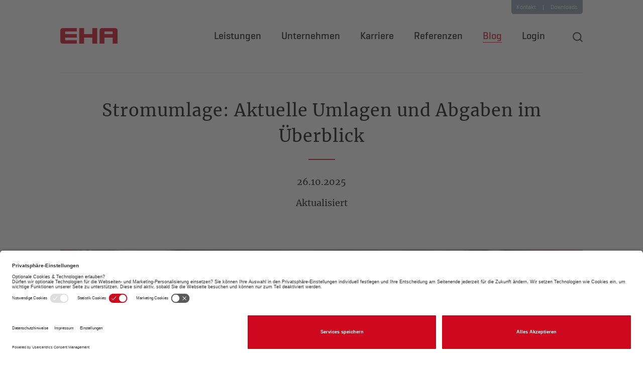

--- FILE ---
content_type: text/html; charset=utf-8
request_url: https://www.eha.net/blog/details/stromumlage.html
body_size: 16500
content:
<!DOCTYPE html>
<html lang="de-DE">
<head>
		<meta http-equiv="X-UA-Compatible" content="IE=edge">
	<meta charset="utf-8">
	<meta test="test">
	<title>Stromumlage: Die neuen Umlagen für 2026 im Überblick - EHA</title>

	<base href="https://www.eha.net/">

	<!-- Google Tag Manager -->
	
<script type="text/javascript">
	if (document.cookie.indexOf('optOutPlease=true') > -1) {
		/** Opt-Out Cookie set, no tracking, no Tagmanager **/
	} else {
		(function(w,d,s,l,i){w[l]=w[l]||[];w[l].push({'gtm.start':
		new Date().getTime(),event:'gtm.js'});var f=d.getElementsByTagName(s)[0],
		j=d.createElement(s),dl=l!='dataLayer'?'&l='+l:'';j.async=true;j.src=
		'https://www.googletagmanager.com/gtm.js?id='+i+dl;f.parentNode.insertBefore(j,f);
		})(window,document,'script','dataLayer','GTM-NJX9RGC');
	}
	function doGTMOptout() {
	  document.cookie = 'optOutPlease=true; expires=Thu, 31 Dec 2099 23:59:59 UTC; path=/';
	  alert('Das Tracking ist nun deaktiviert');
	}
</script>
	<!-- End Google Tag Manager -->

	
<link rel="shortcut icon" sizes="16x16" href="/files/eha_website_2018/theme/icons/favicon_16x16.ico" />
<link rel="shortcut icon" sizes="32x32" href="/files/eha_website_2018/theme/icons/favicon_32x32.ico" />
<link rel="icon" type="image/x-icon" sizes="16x16" href="/files/eha_website_2018/theme/icons/favicon_16x16.ico" />
<link rel="icon" type="image/x-icon" sizes="32x32" href="/files/eha_website_2018/theme/icons/favicon_32x32.ico" />
<link rel="apple-touch-icon" href="/files/eha_website_2018/theme/icons/apple-touch-icon-precomposed.png" />
<link rel="apple-touch-icon" sizes="57x57" href="/files/eha_website_2018/theme/icons/apple-touch-icon_57x57.png" />
<link rel="apple-touch-icon" sizes="72x72" href="/files/eha_website_2018/theme/icons/apple-touch-icon_72x72.png" />
<link rel="apple-touch-icon" sizes="76x76" href="/files/eha_website_2018/theme/icons/apple-touch-icon_76x76.png" />
<link rel="apple-touch-icon" sizes="114x114" href="/files/eha_website_2018/theme/icons/apple-touch-icon_114x114.png" />
<link rel="apple-touch-icon" sizes="120x120" href="/files/eha_website_2018/theme/icons/apple-touch-icon_120x120.png" />
<link rel="apple-touch-icon" sizes="144x144" href="/files/eha_website_2018/theme/icons/apple-touch-icon_144x144.png" />
<link rel="apple-touch-icon" sizes="152x152" href="/files/eha_website_2018/theme/icons/apple-touch-icon_152x152.png" />
			<meta name="robots" content="index,follow">
		<meta name="description" content="Stromumlagen für 2026 im Überblick: StromNEV-, Offshore-Netz-, KWKG- & Abschaltbare Lasten-Umlage ➤ Jetzt nachlesen & Stromkosten sparen">
	<meta name="keywords" content="">
	<!-- facebook -->
<meta property="og:site_name" content="EHA" >
<meta property="og:title" content="Stromumlage: Die neuen Umlagen für 2026 im Überblick - EHA" >
<meta property="og:description" content="Stromumlagen für 2026 im Überblick: StromNEV ..." >
<meta property="og:url" content="https://www.eha.net/blog/details/stromumlage.html" >
<meta property="og:locale" content="de_DE">
<meta property="og:determiner" content="Die">
<meta property="og:type" content="website">
<meta property="og:image" content="https://www.eha.net/files/eha_website_2018/uploads/website/blog/2023/11/stromumlagen.jpg">
<meta property="og:image:secure_url" content="https://www.eha.net/files/eha_website_2018/uploads/website/blog/2023/11/stromumlagen.jpg">
<meta property="og:image:type" content="image/jpeg">
<meta property="og:image:width" content="1160">
<meta property="og:image:height" content="440">
<meta property="og:image:alt" content="Stromumlage: Die neuen Umlagen für 2024 im Überblick">
<!-- twitter -->
<meta name="twitter:card" content="summary" />
<meta name="twitter:title" content="Stromumlage: Die neuen Umlagen für 2026 im Überblick - EHA" >
<meta name="twitter:image:alt" content="Stromumlage: Die neuen Umlagen für 2026 im Überblick - EHA" >
<meta name="twitter:description" content="Stromumlagen für 2026 im Überblick: StromNEV-, Offshore-Netz-, KWKG- & Abschaltbare Lasten-Umlage ➤ Jetzt nachlesen & Stromkosten sparen" >
<meta name="twitter:image" itemprop="image" content="https://www.eha.net/files/eha_website_2018/uploads/website/blog/2023/11/stromumlagen.jpg">

	<meta name="generator" content="Contao Open Source CMS">
	<meta name="viewport" content="width=device-width, initial-scale=1, user-scalable=no" />
	<meta name="google-site-verification" content="NQai3PnOZNJQppkr-y2TSvxT0h6N1Dpbo1lkHIPqUWU" />
	<meta name="google-site-verification" content="fD61uy4yFeJATRK5RsW1BzCTJ83eiwSdmarVkB1io-Q" />
			<link rel="stylesheet" href="assets/css/696aae92-collection.css">
<link type="application/rss+xml" rel="alternate" href="https://www.eha.net/share/eha-news-de.xml" title="EHA-News-DE">
		<script src="assets/js/9285a8a0-collection.js"></script>
<link rel="canonical" href="https://www.eha.net/blog/details/stromumlage.html">
		<!--[if lt IE 9]><script src="assets/html5shiv/3.7.2/html5shiv-printshiv.min.js"></script><![endif]-->
		</head>
<body id="top" class="mac chrome blink ch131 BlogStyles2021">
	<div id="wrapper">
		<article id="container">
						<div id="breadcrumb">
				<div class="inside">
					<!-- indexer::stop -->
<div class="mod_breadcrumb block">

  
  <nav>
  <ul>
                  <li class="first">
			<a href="" title="EHA">EHA Website - 2018</a>
			<span class="border"></span>
		</li>
		<li class="next">
			<span class="arrow">></span>
		</li>
                        <li>
			<a href="blog.html" title="Blog">Blog</a>
			<span class="border"></span>
		</li>
		<li class="next">
			<span class="arrow">></span>
		</li>
                        <li class="active last">
			<strong>Details</strong>
		</li>
            </ul>
</nav>



<script type="application/ld+json">{"@context":"https://schema.org","@type":"BreadcrumbList","itemListElement":[{"@type":"ListItem","position":1,"name":"EHA","item":{"@type":"WebPage","@id":"https://www.eha.net/","name":"EHA"}},{"@type":"ListItem","position":2,"name":"Blog","item":{"@type":"WebPage","@id":"https://www.eha.net/blog.html","name":"Blog"}},{"@type":"ListItem","position":3,"name":"Stromumlage: Aktuelle Umlagen und Abgaben im Überblick","item":{"@type":"WebPage","@id":"https://www.eha.net/blog/details/stromumlage.html","name":"Stromumlage: Aktuelle Umlagen und Abgaben im Überblick"}}]}</script>



</div>
<!-- indexer::continue -->
				</div>
			</div>
									<header id="maintop">
				<div class="inside">
					<div class="mod_article first last block" id="section_maintop-2021">
	
	<div id="HeadVisual" class="custom_headVisual">
	<div class="outer withoutImage">
		<h1 class="ce_headline headline">Stromumlage: Aktuelle Umlagen und Abgaben im Überblick</h1>
		<time pubdate="pubdate" datetime="2025-10-26T08:56:00+01:00">26.10.2025</time>

				<p class="ce_headline headline">Aktualisiert</p>
				
			</div>
</div>
	
	</div>
				</div>
			</header>
						<main id="main">
				<div class="inside">
					<div class="mod_article first last block" id="section_main-2021">

  
  
	
		<!-- article image -->
				<div class="ce_image orientation_center fullsize block">
			<figure class="image_container">
							
  <picture>
    <!--[if IE 9]><video style="display: none;"><![endif]-->
          <source srcset="assets/images/4/stromumlagen-9103c00c-552cd644.jpg" media="(max-width: 640px)">
          <source srcset="assets/images/d/stromumlagen-9103c00c-a383c91d.jpg" media="(max-width: 1024px)">
          <source srcset="assets/images/c/stromumlagen-9103c00c.jpg" media="(min-width: 1025px)">
        <!--[if IE 9]></video><![endif]-->

<img src="assets/images/c/stromumlagen-9103c00c.jpg" alt="Stromumlage: Die neuen Umlagen für 2024 im Überblick">

  </picture>

  <script>
    window.respimage && window.respimage({
      elements: [document.images[document.images.length - 1]]
    });
  </script>

									<figcaption class="caption small">Credits: Maria Fuchs / www.adobestock.com</figcaption>
						</figure>
		</div>
		<div class="clear"></div>
			
		<!-- end: article image -->
	
		<!-- text -->
		<div class="ce_text copy_default orientation_right auto_orienation block">

  
  	
				<p class="highlight">Umlagen und Abgaben sind maßgebliche Bestandteile des Strompreises und somit ein wichtiger Faktor für die <a href="blog/details/die-zusammensetzung-des-strompreises.html">Zusammensetzung des Strompreises</a>.</p>
<p>Die Stromumlagen und -abgaben haben unterschiedliche Auswirkungen auf die Preisbildung und weisen unterschiedliche Einsparpotenziale für Unternehmen auf. Diese Potenziale können dabei helfen, die Stromkosten nachhaltig zu optimieren und zu senken.</p>			
			
			
	
</div>
<div class="clear"></div>
<div class="ce_text copy_default orientation_right auto_orienation withHeadline block">

      <h2 class="headline">Aktuelle Stromumlagen im Überblick</h2>
  
  	
				<p>Die Übertragungsnetzbetreiber haben wie üblich im Oktober die Stromumlagen für das Jahr 2026 bekanntgegeben.</p>			
			
			
	
</div>
<div class="clear"></div>
<div class="ce_text copy_default orientation_right auto_orienation withHeadline block">

      <h3 class="headline">KWKG-Umlage steigt 2026 deutlich</h3>
  
  	
				<p>Die Umlage für das Kraft-Wärme-Kopplungsgesetz wird für das Jahr 2026 deutlich erhöht: Die Umlage steigt von aktuell 0,277 auf 0,446 Cent pro kWh.</p>			
			
			
	
</div>
<div class="clear"></div>
<div class="ce_image orientation_left block">

      <h3 class="headline">Entwicklung der KWKG-Umlage bzw. des KWK-Aufschlags</h3>
  
  
	  <figure class="image_container">
	
				
								
  <picture>
    <!--[if IE 9]><video style="display: none;"><![endif]-->
          <source srcset="assets/images/1/kwkg_2026-7c772b91.png" media="(max-width: 640px)">
          <source srcset="assets/images/d/kwkg_2026-c93129ed.png" media="(max-width: 1024px)">
          <source srcset="assets/images/4/kwkg_2026-db642864.png" media="(min-width: 1025px)">
        <!--[if IE 9]></video><![endif]-->

<img src="assets/images/4/kwkg_2026-db642864.png" alt="">

  </picture>

  <script>
    window.respimage && window.respimage({
      elements: [document.images[document.images.length - 1]]
    });
  </script>

						
			
				  <figcaption class="caption small">Quelle: netztransparenz.de</figcaption>
			
	  </figure>

	
</div>
<div class="clear"></div>
<div class="ce_text copy_default orientation_right auto_orienation block">

  
  	
				<p>Die 2002 mit dem Kraft-Wärme-Kopplungsgesetz (KWKG) eingeführte Umlage, dient der Förderung der Stromerzeugung aus Anlagen mit Kraft-Wärme-Kopplung. Die KWK-Technologie wird in Deutschland gesondert gefördert, da sie eine gute Umweltbilanz aufweist. Die Kraft-Wärme-Technologie ist sehr ressourcenschonend und trägt zu einer signifikanten Energieeinsparung bei – wie u. a. das Beispiel des&nbsp;<a href="blog/details/blockheizkraftwerk-innovative-energieversorgung.html">Blockheizkraftwerks für das REWE Logistikzentrum in Eitting</a>&nbsp;zeigt.</p>
<p>Die KWK-Umlage wird direkt über den Strompreis auf den Endverbraucher umgelegt.</p>			
			
			
	
</div>
<div class="clear"></div>
<div class="interferer orientation_center small  ce_rsce_custom_interferer-standard block" optional-classes="orientation_center orientation_right orientation_left small big withIcon grey white button:big" >
	<div class="inner white ">

		
				<h3 class="headline">Wir minimieren Ihr Kostenrisiko durch unsere Strukturierte Beschaffung</h3>
		
		<div class="copy_default copy_small">
			<p><strong>Möchten Sie die Potenziale des Energiemarktes und unser fundiertes Know-how nutzen?</strong></p>
		</div>

		<a href="strukturierte-beschaffung.html" class="button " role="button"  >Strukturierte Beschaffung</a>

	</div>
</div><div class="clear"></div>
<div class="ce_text copy_default orientation_right auto_orienation withHeadline block">

      <h3 class="headline">Offshore-Netzumlage steigt das vierte Jahr in Folge</h3>
  
  	
				<p>Wurde die Offshore-Netzumlage bereits 2024 auf 0,656 Cent und für 2025 auf 0,861 Cent pro kWh angehoben, so steigt sie für 2026 erneut: Letztverbraucher werden hier 0,941 Cent pro kWh zahlen müssen.</p>			
			
			
	
</div>
<div class="clear"></div>
<div class="ce_image orientation_left block">

      <h3 class="headline">Entwicklung Offshore-Netzumlage</h3>
  
  
	  <figure class="image_container">
	
				
								
  <picture>
    <!--[if IE 9]><video style="display: none;"><![endif]-->
          <source srcset="assets/images/6/offshore-2026-427f2516.png" media="(max-width: 640px)">
          <source srcset="assets/images/7/offshore-2026-0f24da57.png" media="(max-width: 1024px)">
          <source srcset="assets/images/a/offshore-2026-9c043b2a.png" media="(min-width: 1025px)">
        <!--[if IE 9]></video><![endif]-->

<img src="assets/images/a/offshore-2026-9c043b2a.png" alt="">

  </picture>

  <script>
    window.respimage && window.respimage({
      elements: [document.images[document.images.length - 1]]
    });
  </script>

						
			
				  <figcaption class="caption small">Quelle: netztransparenz.de</figcaption>
			
	  </figure>

	
</div>
<div class="clear"></div>
<div class="ce_text copy_default orientation_right auto_orienation block">

  
  	
				<p>Die Offshore-Netzumlage (bis 2018 Offshore-Haftungsumlage) ist seit dem 01. Januar 2013 ein Bestandteil des Strompreises. Mit dieser Umlage übernehmen alle Stromverbraucher zu einem großen Teil Schadensersatzkosten, die durch den verspäteten Anschluss von Offshore-Windparks an das Übertragungsnetz an Land oder durch lange Netzunterbrechungen entstehen können. Die Offshore-Netzumlage ist damit quasi eine "Vollkasko-Versicherung für Netzbetreiber", nur dass die Versicherungsbeiträge der Verbraucher bezahlt.</p>			
			
			
	
</div>
<div class="clear"></div>
<!-- template :: rsce_BlogElement_2021_NlAbo.html5 -->

<section style="" class="CopyFlowInterferer NL_Abo CopyFlowTeaser orientation_left copy_default block">
	<div class="mod_ajax_subscribe mod_subscribe NL_Abo block">

<p class="headline">EHA-Newsletter</p>
<p style="text-align:center;">Immer auf dem Laufenden: Trends, Insights und Potentiale – Energiewirtschaft auf Augenhöhe.</p>
<p class="small">Die Verarbeitung Ihrer Daten erfolgt im Rahmen unserer <a href="datenschutzerklaerung.html" target="_blank">Datenschutzerklärung</a>.</p>


<!-- indexer::stop -->
<div class="hasteform_ajax_subscribe_183 tableless block">

  
  <form action="blog/details/stromumlage.html" id="ajax_subscribe_183" method="post" enctype="application/x-www-form-urlencoded" data-test="sds">
    <div class="formbody">
				        <input type="hidden" name="FORM_SUBMIT" value="ajax_subscribe_183">
        <input type="hidden" name="REQUEST_TOKEN" valuedata="Fl68ae5787b468e20fd43d620c7272bc9c" value="" class="target">
                                  

  <div class="widget widget-text mandatory">
          <label for="ctrl_email" class="mandatory">
              <span class="invisible">Pflichtfeld </span>E-Mail Adresse<span class="mandatory">*</span>
          </label>
  
      
  <input type="email" name="email" id="ctrl_email" class="text mandatory" value="" required placeholder="E-Mail Adresse">

    </div>


  <div class="submit_container">
                  <input type="submit" id="ctrl_submit" class="submit" value="OK" name="submit">
		<button type="submit" id="ctrl_submit" class="submit button" name="ctrl_submit" value="OK" name="submit">OK</button>
		
            </div>

      		 <div class="clear"></div>
    </div>
  </form>

</div>

<script language="javascript">

$( document ).ready(function() {

  var formStartTime = Date.now();

  $('.mod_ajax_subscribe form').change(function(){
      var elapsedTime = (Date.now() - formStartTime) / 1000;
      
      if (elapsedTime >= 3) {
          var a = $(this).find('[name=REQUEST_TOKEN]');
          if(a.attr('valuedata')) {
              var fullToken = a.attr('valuedata');
              var cleanedToken = fullToken.substring(2);
              $(a).val(cleanedToken);
          }
      }
  });

  $('.mod_ajax_subscribe form').submit(function() {
        // Setzt das E-Mail-Feld auf "readonly", damit es nicht verändert werden kann
        $('#ctrl_email').prop('readonly', true);
        console.log("E-Mail-Feld auf readonly gesetzt.");
  });

	$('#ajax_subscribe_183').mouseout(function() {
		$('#ajax_subscribe_183').data( "formCheck", "DoForm" );
	});


});

</script>
<!-- indexer::continue -->

<script>
	(function($) {
		"use strict";
		$(document).ready(function() {
			var form = $('#ajax_subscribe_183');

			// FormCheck-Flag setzen (nicht im HTML enthalten!)
			form.data("formCheck", "DoForm");

			// Honeypot-Feld
			form.prepend('<input type="text" name="website" id="website" autocomplete="off" tabindex="-1" style="position:absolute; left:-9999px;" aria-hidden="true">');

			// Zeitstempel-Feld
			form.prepend('<input type="hidden" name="form_timestamp" id="form_timestamp" value="' + Date.now() + '">');

			// JS-Token
			var token = Math.random().toString(36).substring(2, 12);
			form.prepend('<input type="hidden" name="js_token" id="js_token" value="' + token + '">');

			// Mensch-Check-Feld
			form.prepend('<input type="hidden" name="human_check" value="ok">');

			form.submit(function(event) {
				if ($('#ajax_subscribe_183').data("formCheck") == "DoForm") {

					// SPAM-Schutz 1: Honeypot
					if ($('#website').val() !== '') {
						window.location.href = '/';
						return false;
					}

					// SPAM-Schutz 2: Zeitprüfung
					var now = Date.now();
					var timestamp = parseInt($('#form_timestamp').val(), 10);
					if (now - timestamp < 3000) {
						window.location.href = '/';
						return false;
					}

					// SPAM-Schutz 3: JS-Token vorhanden?
					var tokenVal = $('#js_token').val();
					if (!tokenVal || tokenVal.length < 5) {
						window.location.href = '/';
						return false;
					}

					// SPAM-Schutz 4: Mensch-Check
					if ($('input[name="human_check"]').val() !== 'ok') {
						window.location.href = '/';
						return false;
					}

					// AJAX-Versand
					$.ajax({
						type: 'POST',
						data: form.serialize(),
						cache: false,
						success: function(data) {
							if (data == 'true') {
								form.off('submit').submit();
								return;
							}
							form.animate({'opacity':0}, 200, 'swing', function() {
								form.html(data);
								form.animate({'opacity':1}, 200);

								try {
									form.find('input,textarea').each(function (el) {
										el.cleardefault();
									});
								} catch (err) {}

								form.trigger('ajax_change');
								$(window).trigger('ajax_change');
							});
						}
					});

					return false;
				}
			});
		});
	})(jQuery);
</script>



</div>
</section>
<div class="clear"></div><div class="ce_text copy_default orientation_right auto_orienation withHeadline block">

      <h3 class="headline">Stromnetzentgeltverordnung: StromNEV-Umlage 2026 bleibt stabil</h3>
  
  	
				<p>Die Höhe des sogenannten Aufschlags für besondere Netznutzung, die § 19 StromNEV-Umlage wird für das Jahr 2026 mit 1,559 Cent pro kWh prognostisch nur um&nbsp;0,001 Cent pro kWh im Vergleich zum Jahr 2025 steigen.</p>			
			
			
	
</div>
<div class="clear"></div>
<div class="ce_image orientation_left block">

      <h3 class="headline">Entwicklung der §19 StromNEV-Umlage</h3>
  
  
	  <figure class="image_container">
	
				
								
  <picture>
    <!--[if IE 9]><video style="display: none;"><![endif]-->
          <source srcset="assets/images/6/nev-2026-58e9e2b6.png" media="(max-width: 640px)">
          <source srcset="assets/images/2/nev-2026-7e8b7d42.png" media="(max-width: 1024px)">
          <source srcset="assets/images/1/nev-2026-4a8c8511.png" media="(min-width: 1025px)">
        <!--[if IE 9]></video><![endif]-->

<img src="assets/images/1/nev-2026-4a8c8511.png" alt="">

  </picture>

  <script>
    window.respimage && window.respimage({
      elements: [document.images[document.images.length - 1]]
    });
  </script>

						
			
				  <figcaption class="caption small">Quelle: netztransparenz.de</figcaption>
			
	  </figure>

	
</div>
<div class="clear"></div>
<div class="ce_text copy_default orientation_right auto_orienation block">

  
  	
				<p>Lassen sich Unternehmen von den Netzentgelten befreien bzw. reduzieren diese, führt dies dazu, dass den Netzbetreibern Einnahmen entgehen. Für diesen Fall wurde 2012 die Umlage nach <a href="https://www.gesetze-im-internet.de/stromnev/__19.html" target="_blank">§ 19 Abs. 2 StromNEV (Stromnetzentgeltverordnung)</a> eingeführt. Mit dieser Umlage werden entgangene Erlöse der Verteilernetzbetreiber durch reduzierte Netzentgelte finanziert und auf die Endverbraucher umgelegt.</p>			
			
			
	
</div>
<div class="clear"></div>
<!-- template :: rsce_BlogElement_2021_CopyFlowInterferer.html5 -->
<section class="CopyFlowInterferer CopyFlowTeaser   orientation_left copy_default">

<!-- Bild -->
	<figure class="image_container">

		
				

<img src="files/eha_website_2018/theme/css/gfx/icons/2022/info.svg" width="199" height="199" alt="">



		
		
	</figure>

	<div class="text">

		<!-- Headline -->
		
		<!-- Copy -->	
				<p>Wir begleiten filialisierte Unternehmen dabei, ihre Energieversorgung strategisch und zukunftssicher aufzustellen.</p>
<p>Wenn die steigenden Umlagen Ihre Energieplanung unter Druck setzen – <a href="anfrage.html">sprechen Sie uns an</a>. Wir helfen Ihnen, Ihre Energiestrategie zu überprüfen, indem wir:</p>
<div class="ce_text hook_list" style="font-size: 18px; line-height: 1.5;">
<ul>
<li style="list-style-type: '✓ '; margin-left: 2rem; margin-bottom: 1rem;">Energiekosten analysieren</li>
<li style="list-style-type: '✓ '; margin-left: 2rem; margin-bottom: 1rem;">Optimierungspotenziale identifizieren</li>
<li style="list-style-type: '✓ '; margin-left: 2rem; margin-bottom: 1rem;">Energieeffizienzmaßnahmen priorisieren</li>
</ul>
</div>			
			</div>

</section>
<div class="clear"></div><div class="ce_text copy_default orientation_right auto_orienation withHeadline block">

      <h3 class="headline">Konzessionsabgabe</h3>
  
  	
				<p>Wollen Strom- und Gasnetzbetreiber auf öffentlichem Grund Energieversorgungsleitungen verlegen bzw. nutzen, müssen sie dafür Geld an die zuständige Kommune bezahlen – die sogenannte Konzessionsabgabe. <strong>Der Anteil der Konzessionsabgabe am </strong><strong><a href="blog/details/strompreise-unternehmen.html">Strompreis</a></strong><strong> beträgt aktuell rund 6 Prozent.</strong> Da die Stromnetzbetreiber die Konzessionsabgabe über den Strompreis direkt an die Endverbraucher durchreichen, fließt die Konzessionsabgabe in die Berechnung des Strompreises mit ein. Endverbraucher in diesem Sinne sind auch Unternehmen.</p>
<p>Die Regelungen zur Konzessionsabgabe gehen auf das Energiewirtschaftsgesetz von 1935 zurück. Das Gesetz wurde seitdem zwar mehrfach novelliert, hat aber im Grunde seit 1935 Bestand. Unter bestimmten Umständen können Unternehmen von verringerten Konzessionsabgaben profitieren.</p>			
			
			
	
</div>
<div class="clear"></div>
<section class="ce_accordionSingle orientation_right ce_accordion ce_text copy_default block">
	<div class="toggler">Jährlicher Stromverbrauch > 30.000 kWh und mindestens zweimaliges Erreichen des Leistungswertes von 30 kW</div>
	<div class="accordion">
		<div class="copy_small">
						<p>Wenn Ihre Anlage im Jahr mindestens 30.000 kWh Stromverbrauch aufweist und mindestens zweimal im Jahr der Leistungswert die 30 kW Marke erreicht oder übersteigt, haben Sie Anspruch auf eine verringerte Abgabe. Diese beträgt 0,11 Cent pro kWh. Im Vergleich dazu liegen die Konzessionsabgaben regulär bundesweit zwischen 1,32 und 2,39 Cent pro kWh.</p>				
				
					</div>
	</div>
</section><section class="ce_accordionSingle orientation_right ce_accordion ce_text copy_default block">
	<div class="toggler">Kein erreichen des Leistungswertes von 30 kW</div>
	<div class="accordion">
		<div class="copy_small">
						<p>Werden die 30 kW nicht erreicht, gibt es zumindest die Möglichkeit (separate vertragliche Regelung notwendig), die Schwachlast KA in Höhe von 0,61 ct/kWh in Anspruch zu nehmen, wenn über den Stromzähler innerhalb der von Verteilnetzbetreibern bekannt gegebenen Schwachlastzeiten eine separate Erfassung der Strommengen erfolgt.</p>				
				
					</div>
	</div>
</section><section class="ce_accordionSingle orientation_right last ce_accordion ce_text copy_default block">
	<div class="toggler">Stromverbrauch > 10 Mio. kWh</div>
	<div class="accordion">
		<div class="copy_small">
						<p>Bei sehr hohen Verbräuchen i.d.R. &gt; 10 Mio. kWh ist der Netzbetreiber von der Zahlung der Konzessionsabgabe befreit. Dies ist beispielsweise der Fall, wenn der aktuelle Durchschnittspreis je kWh eines Sondervertragskunden den sog. Grenzpreis nicht überschreitet. Dieser Vergleich wird individuell durchgeführt und ist für Kunden oder deren Dienstleister zu erfragen.</p>				
				
					</div>
	</div>
</section><div class="ce_text copy_default orientation_right auto_orienation withHeadline block">

      <h3 class="headline">Abschaltbare Lasten-Umlage bereits 2023 abgeschafft</h3>
  
  	
				<p>Die Umlage für abschaltbare Lasten nach <a href="https://www.gesetze-im-internet.de/ablav_2016/BJNR198400016.html" target="_blank">§ 18 AbLaV (Verordnung über Vereinbarungen zu abschaltbaren Lasten)</a> wurde 2014 eingeführt. Die Erhebung dieser Umlage endete für das Jahr 2023.</p>
<p>Bei Ausfällen oder Spannungsproblemen im Netz kann es passieren, dass Teile des Stromnetzes abgeschaltet werden müssen. Dieser Prozess wird als Lastabwurf bezeichnet und ist die letzte Möglichkeit, um den drohenden Zusammenbruch eines Stromnetzes entgegenzuwirken.</p>
<p>Durch den Lastabwurf wird das verbliebene Netz stabilisiert. Somit kann die nationale Versorgungssicherheit gewährleistet werden. Dies führt jedoch in den betroffenen Gebieten zu einem kurzfristigen Stromausfall. Die Kosten für eine solche kurzfristige Stromunterbrechung werden über die AbLa-Umlage auf den Strompreis umgelegt. Die Abschaltverordnung gilt allgemein als erster Schritt in Richtung eines&nbsp;<a href="blog/details/smart-grid-digitalisierung-energiewende.html">Smart Grids</a>.</p>			
			
			
	
</div>
<div class="clear"></div>
		<!-- End: text -->

		<!-- Redaktion -->
		<div class="ce_text copy_default copy_small author_box orientation_right auto_orienation withHeadline block">
			<h5>Über die Autoren</h5>
			<p>Das <a href="blog/eha-redaktionsteam.html">EHA Redaktionsteam</a> vereint Fachwissen aus Energiepraxis, Marktbeobachtung und Regulierung sowie Erfahrung in Energiedatenanalyse, Beratung und der verständlichen Aufbereitung komplexer Energiethemen.</p>
		</div>
		<div class="clear"></div>
		<!-- End: Redaktion -->

	
		<!-- enclosure -->
				<!-- end: enclosure -->

		<div id="article_interactions" class="flex_container_Blog2021">
		<!-- indexer::stop -->

			<!-- print :: start -->
			<div class="item flex_item_Blog2021 download">
				<h3 class="headline">Artikel herunterladen</h3>
				<a href="blog/details/stromumlage.html?pdf=945" rel="nofollow" title="Beitrag als PDF drucken" class="">PDF</a>
			</div>
			<!-- print :: end -->

			<!-- rating :: start -->
						<div id="rateItRating-861-news-1_1" class="item  rateItRating flex_item_Blog2021 like">
			   <h3 class="headline">Artikel bewerten</h3>
			   <div class="wrapper">
				   <div class="rateItRating-selected" style="display: block;"></div>
				   <div class="rateItRating-hover"></div>
			   </div>
			   <div id="rateItRating-861-description" class="ratingText copy_default copy_small">9</div>
			</div>
						<!-- rating :: end -->

			<!-- share :: start -->
			<div class="item flex_item_Blog2021 share close" onclick="this.classList.toggle('close');">
				<h3 class="headline">Artikel teilen</h3>
				<div class="shariff" 
					data-services="[&quot;xing&quot;,&quot;linkedin&quot;,&quot;mail&quot;,&quot;twitter&quot;,&quot;facebook&quot;,&quot;whatsapp&quot;]"
					data-mail-url="mailto:" 
					data-mail-subject="Ein interessanter Artikel: Stromumlage: Aktuelle Umlagen und Abgaben im Überblick"
					data-button-style="icon"
					data-title="Stromumlage: Aktuelle Umlagen und Abgaben im Überblick"
					data-theme="grey" 
					data-orientation="horizontal">
				</div>
			</div>
			<!-- share :: end -->

		<!-- indexer::continue -->
		</div>
		<div class="clear"></div>

		<!-- About EHA & Formular :: start -->
		<div id="aboutContact" class="fullsize flex_container_Blog2021">
			<div class="about flex_item_Blog2021">
				<figure class="image_container">
					<picture>
						<img src="files/eha_website_2018/theme/css/gfx/images/image.aboutEHA.blog2021.jpg" alt="EHA Logo">
					</picture>
				</figure>
				<div class="content copy_small">
					<h3 class="headline">Über EHA</h3>
					<p>Die EHA Energie-Handels-Gesellschaft ist der Energiedienstleister für Unternehmen mit vielen Standorten. Als verlässlicher Partner in allen Energiethemen bieten wir ein breites Spektrum an Services und Mehrwerten, die immer genau auf die Bedürfnisse unserer Kunden zugeschnitten sind.</p>
				</div>
				<div class="clear"></div>
			</div>

			<div class="contact flex_item_Blog2021">
				<!-- indexer::stop -->
<div class="ce_form tableless block">

  

  <form action="blog/details/stromumlage.html" id="f47" method="post" enctype="application/x-www-form-urlencoded" class="contactform">
    <div class="formbody">
              <input type="hidden" name="FORM_SUBMIT" value="auto_form_47">
        <input type="hidden" name="REQUEST_TOKEN" value="68ae5787b468e20fd43d620c7272bc9c">
                    <input type="hidden" TargetVar="SaveValue" name="save" value="">

<script language="javascript" type="text/javascript">

$( document ).ready(function() {

	var Savetarget	= $("[TargetVar='SaveValue']");
	var SaveForm	= $(Savetarget).closest('form');
	var SaveButton	= $(SaveForm).find('button.submit');
	
	if( (Savetarget.length > 1) || (SaveForm.length != 1) || (SaveButton.length != 1) ) {
		console.log('found more than 1 SaveTargets. Please update the script.');
	} else {
	
		$(SaveForm).change(function(){
			$(SaveForm).find('[name=save]').val(1);
		});
	
		$(SaveButton).click(function(){
			if($(SaveForm).find('[name=save]').val() != 1) {
				$(SaveForm).find('[name=save]').val('');
			}
		});
	
	}


});




</script>              

  <div class="widget widget-explanation explanation copy_default ce_text copy_small">
    <h3>Ihre Frage, Hinweise und Anregungen an unsere Experten</h3>  </div>
  <div class="divider"></div>

<div class="form_item text mandatory">
<label for="ctrl_1213" class="mandatory"><span class="invisible">Pflichtfeld</span>Name<span class="mandatory">*</span></label>
<input type="text" name="name" id="ctrl_1213" class="text mandatory" value="" required>
</div>
<div class="form_item email mandatory">
<label for="ctrl_1215" class="mandatory"><span class="invisible">Pflichtfeld</span>E-Mail<span class="mandatory">*</span></label>
<input type="email" name="email" id="ctrl_1215" class="text mandatory" value="" required>
</div>
<div class="form_item widget-textarea textarea">
<label for="ctrl_1217" class="mandatory"><span class="invisible">Pflichtfeld</span>Ihre Nachricht<span class="mandatory">*</span></label>
<textarea name="message" id="ctrl_1217" class="textarea mandatory" rows="4" cols="40" required></textarea>
</div><div id="ctrl_1219" class="checkbox_container form_item clearRow mandatory"><span><input type="checkbox" name="disclaimer" id="opt_1219_0" class="checkbox" value="zugestimmt" tabindex="204" required /> <label id="lbl_1219_0" for="opt_1219_0">Ich stimme der <a href="datenschutzerklaerung.html" title="Datenschutzerklärung" onclick="this.blur();return !window.open(this.href)">Datenschutzerklärung</a> zu</label></span></div><span class="mandatory">*</span>	<div style="display: none !important">
		<label for="ctrl_1320">Dieses Feld nicht ausfüllen</label>		<input type="text" name="email-2" id="ctrl_1320" class="rsas-field" value=""><label for="ctrl_1320_2">Dieses Feld nicht ausfüllen</label><input type="text" name="url" id="ctrl_1320_2" class="rsas-field" value=""><label for="ctrl_1320_3">Dieses Feld nicht ausfüllen</label><input type="text" name="-kuuE3GibwdIozwa9xSruw" id="ctrl_1320_3" class="rsas-field" value="N2Oxtj3YZrGJvY_ISc1Vng"><script>(function(){var a=document.getElementById('ctrl_1320_3'),b=a.value;a.value=a.name;a.name=b})()</script>	</div>

  <div class="submit_container">
                  <input type="submit" id="ctrl_1221" class="submit" value="Absenden">
		<button type="submit" id="ctrl_1221" class="submit button" name="ctrl_1221" value="Absenden">Absenden</button>
		
            </div>


<p class="mandatory_message">* Pflichtfelder bitte ausfüllen</p>          </div>
  </form>


</div>
<!-- indexer::continue -->

			</div>

		</div>
		<!-- About EHA & Formular :: end -->


		<!-- News Lister :: Similar Posts :: start -->
		<section id="similarPosts" class="mostread fullsize orientation_center mod_newslist block" optional_classes="orientation_right, orientation_left, orientation_center, auto[fullsize]" >

		<h3 class="headline orientation_center">Am meisten gelesen</h3>
	
	<div class="flex_container_Blog2021 items_4">
				<!-- Item -->
<a href="blog/details/rlm-zaehler-slp-zaehler.html" class="flex_item_Blog2021 inner animate"  title="SLP-Zähler – Standardlastprofil">


	<div class="image">
		
  <picture>
    <!--[if IE 9]><video style="display: none;"><![endif]-->
          <source srcset="assets/images/d/stromzaehler-eha-475f2f2e-0e20a91d.jpg" media="(max-width: 767px)">
          <source srcset="assets/images/9/stromzaehler-eha-475f2f2e-b3c7f919.jpg" media="(max-width: 1024px)">
          <source srcset="assets/images/c/stromzaehler-eha-475f2f2e-ecf603ec.jpg" media="(min-width: 1025px)">
        <!--[if IE 9]></video><![endif]-->

<img src="assets/images/d/stromzaehler-eha-475f2f2e-0e20a91d.jpg" alt="Bild zu: RLM- ">

  </picture>

  <script>
    window.respimage && window.respimage({
      elements: [document.images[document.images.length - 1]]
    });
  </script>

	</div>

	<h3 class="headline">RLM- & SLP-Zähler: Unterschiede und Vorteile der Stromzähler</h3>
	
	<div class="arrow">&nbsp;</div>

</a>
<!-- /Item --><!-- Item -->
<a href="blog/details/strommarkt-deutschland.html" class="flex_item_Blog2021 inner animate"  title="Der Strommarkt in Deutschland – Überblick, Akteure &amp; Marktrollen">


	<div class="image">
		
  <picture>
    <!--[if IE 9]><video style="display: none;"><![endif]-->
          <source srcset="assets/images/6/strommarkt-deutschland-0fd17e84-28dafd96.jpg" media="(max-width: 767px)">
          <source srcset="assets/images/7/strommarkt-deutschland-0fd17e84-f9870fa7.jpg" media="(max-width: 1024px)">
          <source srcset="assets/images/5/strommarkt-deutschland-0fd17e84-a8df3895.jpg" media="(min-width: 1025px)">
        <!--[if IE 9]></video><![endif]-->

<img src="assets/images/6/strommarkt-deutschland-0fd17e84-28dafd96.jpg" alt="Bild zu: Der Strommarkt in Deutschland – Überblick, Akteure ">

  </picture>

  <script>
    window.respimage && window.respimage({
      elements: [document.images[document.images.length - 1]]
    });
  </script>

	</div>

	<h3 class="headline">Der Strommarkt in Deutschland – Überblick, Akteure & Marktrollen</h3>
	
	<div class="arrow">&nbsp;</div>

</a>
<!-- /Item --><!-- Item -->
<a href="blog/details/stromhandel-deutschland.html" class="flex_item_Blog2021 inner animate"  title="Handel am Strommarkt">


	<div class="image">
		
  <picture>
    <!--[if IE 9]><video style="display: none;"><![endif]-->
          <source srcset="assets/images/1/handel-mit-strom-96b183ba-17e38891.jpg" media="(max-width: 767px)">
          <source srcset="assets/images/6/handel-mit-strom-96b183ba-09fc40d6.jpg" media="(max-width: 1024px)">
          <source srcset="assets/images/3/handel-mit-strom-96b183ba-a9a8d7a3.jpg" media="(min-width: 1025px)">
        <!--[if IE 9]></video><![endif]-->

<img src="assets/images/1/handel-mit-strom-96b183ba-17e38891.jpg" alt="Bild zu: Stromhandel: Einblicke in den Handel mit Strom">

  </picture>

  <script>
    window.respimage && window.respimage({
      elements: [document.images[document.images.length - 1]]
    });
  </script>

	</div>

	<h3 class="headline">Stromhandel: Einblicke in den Handel mit Strom</h3>
	
	<div class="arrow">&nbsp;</div>

</a>
<!-- /Item --><!-- Item -->
<a href="blog/details/zweirichtungszaehler-stromzaehler-photovoltaik.html" class="flex_item_Blog2021 inner animate"  title="Zweirichtungszähler für eine Photovoltaikanlage">


	<div class="image">
		
  <picture>
    <!--[if IE 9]><video style="display: none;"><![endif]-->
          <source srcset="assets/images/1/zweirichtungsza%CC%88hler-montage-6d20e4ff-4b013791.jpg" media="(max-width: 767px)">
          <source srcset="assets/images/8/zweirichtungsza%CC%88hler-montage-6d20e4ff-c9483348.jpg" media="(max-width: 1024px)">
          <source srcset="assets/images/e/zweirichtungsza%CC%88hler-montage-6d20e4ff-3d004e0e.jpg" media="(min-width: 1025px)">
        <!--[if IE 9]></video><![endif]-->

<img src="assets/images/1/zweirichtungsza%CC%88hler-montage-6d20e4ff-4b013791.jpg" alt="Bild zu: Zweirichtungszähler: Der Stromzähler für PV-Anlagen">

  </picture>

  <script>
    window.respimage && window.respimage({
      elements: [document.images[document.images.length - 1]]
    });
  </script>

	</div>

	<h3 class="headline">Zweirichtungszähler: Der Stromzähler für PV-Anlagen</h3>
	
	<div class="arrow">&nbsp;</div>

</a>
<!-- /Item -->			</div>
	<div class="dynamicBackgroundElememt" option_color="#f2f4f6"></div>

</section>
		<!-- News Lister :: Similar Posts :: end -->
	
	
</div>
  </div>				</div>
			</main>
		</article>
	</div>
		<footer id="footer">
		<div class="inside">
			
<div class="footerRow footerRow1">
	<div class="container">
		<div class="inner">
			<div class="mod_ajax_subscribe mod_subscribe block">

<p class="headline">EHA-Newsletter</p>
<p style="text-align:center;">Immer auf dem Laufenden: Trends, Insights und Potentiale – Energiewirtschaft auf Augenhöhe.</p>
<p class="small">Die Verarbeitung Ihrer Daten erfolgt im Rahmen unserer <a href="datenschutzerklaerung.html" target="_blank">Datenschutzerklärung</a>.</p>


<!-- indexer::stop -->
<div class="hasteform_ajax_subscribe_101 tableless block">

  
  <form action="blog/details/stromumlage.html" id="ajax_subscribe_101" method="post" enctype="application/x-www-form-urlencoded" data-test="sds">
    <div class="formbody">
				        <input type="hidden" name="FORM_SUBMIT" value="ajax_subscribe_101">
        <input type="hidden" name="REQUEST_TOKEN" valuedata="Fl68ae5787b468e20fd43d620c7272bc9c" value="" class="target">
                                  

  <div class="widget widget-text mandatory">
          <label for="ctrl_email" class="mandatory">
              <span class="invisible">Pflichtfeld </span>E-Mail Adresse<span class="mandatory">*</span>
          </label>
  
      
  <input type="email" name="email" id="ctrl_email" class="text mandatory" value="" required placeholder="E-Mail Adresse">

    </div>


  <div class="submit_container">
                  <input type="submit" id="ctrl_submit" class="submit" value="OK" name="submit">
		<button type="submit" id="ctrl_submit" class="submit button" name="ctrl_submit" value="OK" name="submit">OK</button>
		
            </div>

      		 <div class="clear"></div>
    </div>
  </form>

</div>

<script language="javascript">

$( document ).ready(function() {

  var formStartTime = Date.now();

  $('.mod_ajax_subscribe form').change(function(){
      var elapsedTime = (Date.now() - formStartTime) / 1000;
      
      if (elapsedTime >= 3) {
          var a = $(this).find('[name=REQUEST_TOKEN]');
          if(a.attr('valuedata')) {
              var fullToken = a.attr('valuedata');
              var cleanedToken = fullToken.substring(2);
              $(a).val(cleanedToken);
          }
      }
  });

  $('.mod_ajax_subscribe form').submit(function() {
        // Setzt das E-Mail-Feld auf "readonly", damit es nicht verändert werden kann
        $('#ctrl_email').prop('readonly', true);
        console.log("E-Mail-Feld auf readonly gesetzt.");
  });

	$('#ajax_subscribe_101').mouseout(function() {
		$('#ajax_subscribe_101').data( "formCheck", "DoForm" );
	});


});

</script>
<!-- indexer::continue -->

<script>
	(function($) {
		"use strict";
		$(document).ready(function() {
			var form = $('#ajax_subscribe_101');

			// FormCheck-Flag setzen (nicht im HTML enthalten!)
			form.data("formCheck", "DoForm");

			// Honeypot-Feld
			form.prepend('<input type="text" name="website" id="website" autocomplete="off" tabindex="-1" style="position:absolute; left:-9999px;" aria-hidden="true">');

			// Zeitstempel-Feld
			form.prepend('<input type="hidden" name="form_timestamp" id="form_timestamp" value="' + Date.now() + '">');

			// JS-Token
			var token = Math.random().toString(36).substring(2, 12);
			form.prepend('<input type="hidden" name="js_token" id="js_token" value="' + token + '">');

			// Mensch-Check-Feld
			form.prepend('<input type="hidden" name="human_check" value="ok">');

			form.submit(function(event) {
				if ($('#ajax_subscribe_101').data("formCheck") == "DoForm") {

					// SPAM-Schutz 1: Honeypot
					if ($('#website').val() !== '') {
						window.location.href = '/';
						return false;
					}

					// SPAM-Schutz 2: Zeitprüfung
					var now = Date.now();
					var timestamp = parseInt($('#form_timestamp').val(), 10);
					if (now - timestamp < 3000) {
						window.location.href = '/';
						return false;
					}

					// SPAM-Schutz 3: JS-Token vorhanden?
					var tokenVal = $('#js_token').val();
					if (!tokenVal || tokenVal.length < 5) {
						window.location.href = '/';
						return false;
					}

					// SPAM-Schutz 4: Mensch-Check
					if ($('input[name="human_check"]').val() !== 'ok') {
						window.location.href = '/';
						return false;
					}

					// AJAX-Versand
					$.ajax({
						type: 'POST',
						data: form.serialize(),
						cache: false,
						success: function(data) {
							if (data == 'true') {
								form.off('submit').submit();
								return;
							}
							form.animate({'opacity':0}, 200, 'swing', function() {
								form.html(data);
								form.animate({'opacity':1}, 200);

								try {
									form.find('input,textarea').each(function (el) {
										el.cleardefault();
									});
								} catch (err) {}

								form.trigger('ajax_change');
								$(window).trigger('ajax_change');
							});
						}
					});

					return false;
				}
			});
		});
	})(jQuery);
</script>



</div>
			<div class="clear"></div>
		</div>
	</div>
</div>

<div class="footerRow footerRow2">
	<div class="container">
		<div class="inner">
			
<div class="socialButtons">
	<a class="xing desktop" title="EHA Updates bei XING" target="_blank" href="https://www.xing.com/pages/ehaenergie-handels-gesellschaftmbh-co-kg">XING</a>
	<a class="linkedIn desktop" title="EHA Updates bei LinkedIn" target="_blank" href="https://www.linkedin.com/company/eha-deutschland">LinkedIn</a>
</div>
			
<!-- indexer::stop -->
<nav class="mod_customnav block">

  
  <a href="blog/details/stromumlage.html#skipNavigation97" class="invisible">Navigation überspringen</a>

  
<ul class="level_1">
            <li class="first"><a href="site-service/kontakt.html" title="Kontakt" class="first">Kontakt</a></li>
                <li><a href="site-service/impressum.html" title="Impressum">Impressum</a></li>
                <li><a href="datenschutzerklaerung.html" title="Datenschutzerklärung">Daten&shy;schutz&shy;erklärung</a></li>
                <li><a href="anfrage.html" title="Anfrage">Anfrage</a></li>
                <li><a href="compliance.html" title="Compliance">Compliance</a></li>
                <li><a href="unternehmen/downloads.html" title="Downloadbereich">Downloads</a></li>
                <li class="last"><a href="mehrwerte.html" title="Mehrwerte" class="last">Mehrwerte</a></li>
      </ul>

  <a id="skipNavigation97" class="invisible">&nbsp;</a>

</nav>
<!-- indexer::continue -->

			
<div class="socialButtons">
	<a class="xing mobile" title="EHA Updates bei XING" target="_blank" href="https://www.xing.com/pages/ehaenergie-handels-gesellschaftmbh-co-kg">XING</a>
	<a class="linkedIn mobile" title="EHA Updates bei LinkedIn" target="_blank" href="https://www.linkedin.com/company/eha-deutschland">LinkedIn</a>
</div>
			
<div class="jumpToTop">
	<span class="arrow">Seitenanfang</span>
</div>
			<div class="clear"></div>
		</div>
	</div>
</div>

<div class="footerRow footerRow3">
	<div class="container">
		<div class="inner">
			
<div class="eha_row">
	<span class="first">© 2026 EHA</span>
	<span class="desktop tablet">Energie-Handels-Gesellschaft mbH & Co. KG</span>
	<span class="mobile">GmbH & Co. KG</span>
</div>
			<div class="clear"></div>
		</div>
	</div>
</div>		</div>
	</footer>
			<div id="mobilemenu">
		<div class="inside">
			
<div class="closeButton">
	<span>&nbsp;</span>
</div>

<!-- indexer::stop -->
<nav class="mod_navigation block">

  
  <a href="blog/details/stromumlage.html#skipNavigation108" class="invisible">Navigation überspringen</a>

  <ul class="level_1">
            <li class="submenu first"><a href="#leistungen" title="Leistungen" class="submenu first"><span class="inner">Leistungen<span class="toggle">&nbsp;</span></span></a><ul class="level_2">
            <li class="submenu first"><a href="energiebeschaffung.html" title="Energiebeschaffung für Unternehmen: optimiert &amp; risikoavers" class="submenu first"><span class="inner">Energiebeschaffung<span class="toggle">&nbsp;</span></span></a><ul class="level_3">
            <li class="first"><a href="energiebeschaffung/gruenstrom.html" title="Grünstrom für Unternehmen &amp; Industrie – kostengünstig &amp; hochwertig" class="first"><span class="inner">Grünstrom<span class="toggle">&nbsp;</span></span></a></li>
                <li><a href="energiebeschaffung/gewerbegas.html" title="Gewerbegas – günstige Konditionen ohne versteckte Kosten"><span class="inner">Gewerbegas<span class="toggle">&nbsp;</span></span></a></li>
                <li><a href="strukturierte-beschaffung.html" title="Strukturierte Beschaffung" target="_blank"><span class="inner">Strukturierte Beschaffung<span class="toggle">&nbsp;</span></span></a></li>
                <li class="last"><a href="energiebeschaffung/power-purchase-agreements.html" title="Corporate Power Purchase Agreements" class="last"><span class="inner">Power Purchase Agreements<span class="toggle">&nbsp;</span></span></a></li>
      </ul></li>
                <li><a href="messstellenbetrieb-messdienstleistungen-verbrauchsmonitoring/strom.html" title="Messstellenbetrieb Strom für Unternehmen"><span class="inner">Messstellenbetrieb Strom<span class="toggle">&nbsp;</span></span></a></li>
                <li class="submenu"><a href="energiecontrolling-energiedatenmanagement.html" title="Energiecontrolling &amp; Energiedatenmanagement für Unternehmen" class="submenu"><span class="inner">Energiecontrolling<span class="toggle">&nbsp;</span></span></a><ul class="level_3">
            <li class="first"><a href="energiecontrolling-energiedatenmanagement/eha-one.html" title="EHA ONE – Energie- &amp; Facilitydaten auf einen Blick" class="first"><span class="inner">EHA ONE<span class="toggle">&nbsp;</span></span></a></li>
                <li class="last"><a href="energiecontrolling-energiedatenmanagement/eis.html" title="Energiecontrolling &amp; Energiedatenmanagement für Unternehmen" class="last"><span class="inner">EIS<span class="toggle">&nbsp;</span></span></a></li>
      </ul></li>
                <li class="submenu"><a href="energieberatung-unternehmen.html" title="Energieberatung für Unternehmen: Effizienz &amp; Nachhaltigkeit" class="submenu"><span class="inner">Energieberatung<span class="toggle">&nbsp;</span></span></a><ul class="level_3">
            <li class="first"><a href="energieberatung-unternehmen/energieeffizienz.html" title="Energieeffizienz für Unternehmen: EHA Energieeffizienzberatung" class="first"><span class="inner">Energieeffizienz<span class="toggle">&nbsp;</span></span></a></li>
                <li class="last"><a href="energieberatung-unternehmen/klimaschutz-nachhaltigkeit.html" title="Klimaschutz- &amp; Nachhaltigkeitsberatung für Unternehmen" class="last"><span class="inner">Klimaschutz- & Nachhaltigkeitsberatung<span class="toggle">&nbsp;</span></span></a></li>
      </ul></li>
                <li><a href="e-mobility.html" title="Enable E-Mobility"><span class="inner">E-Mobility<span class="toggle">&nbsp;</span></span></a></li>
                <li class="last"><a href="hotellerie.html" title="Hotellerie" class="last" target="_blank"><span class="inner">Hotellerie<span class="toggle">&nbsp;</span></span></a></li>
      </ul></li>
                <li class="submenu"><a href="unternehmen.html" title="EHA - Energie geht neue Wege" class="submenu"><span class="inner">Unternehmen<span class="toggle">&nbsp;</span></span></a><ul class="level_2">
            <li class="first"><a href="unternehmen.html" title="Über uns" class="first"><span class="inner">Über uns<span class="toggle">&nbsp;</span></span></a></li>
                <li><a href="unternehmen/eha-sicherheit.html" title="EHA Sicherheit"><span class="inner">EHA Sicherheit<span class="toggle">&nbsp;</span></span></a></li>
                <li><a href="unternehmen/presse.html" title="Presse und Medien"><span class="inner">Presse<span class="toggle">&nbsp;</span></span></a></li>
                <li><a href="unternehmen/unternehmensverantwortung.html" title="EHA übernimmt Verantwortung"><span class="inner">Unternehmens&shy;verantwortung<span class="toggle">&nbsp;</span></span></a></li>
                <li><a href="unternehmen/downloads.html" title="Downloadbereich"><span class="inner">Downloads<span class="toggle">&nbsp;</span></span></a></li>
                <li class="last"><a href="datensicherheit.html" title="Datensicherheit" class="last"><span class="inner">Datensicherheit<span class="toggle">&nbsp;</span></span></a></li>
      </ul></li>
                <li><a href="karriere.html" title="Karriere bei EHA"><span class="inner">Karriere<span class="toggle">&nbsp;</span></span></a></li>
                <li><a href="referenzen.html" title="Messstellenbetreiber aus Hamburg | Energiemanagement für Penny, Deutsche See, Hamburger Sparkasse uvm."><span class="inner">Referenzen<span class="toggle">&nbsp;</span></span></a></li>
                <li class="trail"><a href="blog.html" title="Blog" class="trail"><span class="inner">Blog<span class="toggle">&nbsp;</span></span></a></li>
                <li class="last"><a href="https://login.eha.net/vpn/index.html" title="Login" class="last" target="_blank"><span class="inner">Login<span class="toggle">&nbsp;</span></span></a></li>
      </ul>
  <a id="skipNavigation108" class="invisible">&nbsp;</a>

</nav>
<!-- indexer::continue -->


<!-- indexer::stop -->
<nav class="mod_customnav block">

  
  <a href="blog/details/stromumlage.html#skipNavigation109" class="invisible">Navigation überspringen</a>

  <ul class="level_1">
            <li class="first"><a href="site-service/kontakt.html" title="Kontakt" class="first"><span class="inner">Kontakt<span class="toggle">&nbsp;</span></span></a></li>
                <li><a href="site-service/impressum.html" title="Impressum"><span class="inner">Impressum<span class="toggle">&nbsp;</span></span></a></li>
                <li class="last"><a href="datenschutzerklaerung.html" title="Datenschutzerklärung" class="last"><span class="inner">Daten&shy;schutz&shy;erklärung<span class="toggle">&nbsp;</span></span></a></li>
      </ul>
  <a id="skipNavigation109" class="invisible">&nbsp;</a>

</nav>
<!-- indexer::continue -->


<div class="socialButtons">
	<a class="xing mobile" title="EHA Updates bei XING" target="_blank" href="https://www.xing.com/pages/ehaenergie-handels-gesellschaftmbh-co-kg">XING</a>
	<a class="linkedIn mobile" title="EHA Updates bei LinkedIn" target="_blank" href="https://www.linkedin.com/company/eha-deutschland">LinkedIn</a>
</div>
<div class="clear">&nbsp;</div>		</div>
	</div>
			<header id="header">
		<div class="inside">
			
<div class="meta_nav">
	<a href="site-service/kontakt.html">Kontakt</a>
	<span>|</span>
	<a href="unternehmen/downloads.html">Downloads</a>
</div>

<div class="logo">
	<a href="">&nbsp;</a>
</div>

<!-- indexer::stop -->
<nav class="mod_navigation block">

  
  <a href="blog/details/stromumlage.html#skipNavigation105" class="invisible">Navigation überspringen</a>

  
<ul class="level_1">
            <li class="submenu first"><a href="#leistungen" title="Leistungen" class="submenu first" aria-haspopup="true">Leistungen</a>
<ul class="level_2">
            <li class="submenu first"><a href="energiebeschaffung.html" title="Energiebeschaffung für Unternehmen: optimiert &amp; risikoavers" class="submenu first" aria-haspopup="true">Energiebeschaffung</a>
<ul class="level_3">
            <li class="first"><a href="energiebeschaffung/gruenstrom.html" title="Grünstrom für Unternehmen &amp; Industrie – kostengünstig &amp; hochwertig" class="first">Grünstrom</a></li>
                <li><a href="energiebeschaffung/gewerbegas.html" title="Gewerbegas – günstige Konditionen ohne versteckte Kosten">Gewerbegas</a></li>
                <li><a href="strukturierte-beschaffung.html" title="Strukturierte Beschaffung" target="_blank">Strukturierte Beschaffung</a></li>
                <li class="last"><a href="energiebeschaffung/power-purchase-agreements.html" title="Corporate Power Purchase Agreements" class="last">Power Purchase Agreements</a></li>
      </ul>
</li>
                <li><a href="messstellenbetrieb-messdienstleistungen-verbrauchsmonitoring/strom.html" title="Messstellenbetrieb Strom für Unternehmen">Messstellenbetrieb Strom</a></li>
                <li class="submenu"><a href="energiecontrolling-energiedatenmanagement.html" title="Energiecontrolling &amp; Energiedatenmanagement für Unternehmen" class="submenu" aria-haspopup="true">Energiecontrolling</a>
<ul class="level_3">
            <li class="first"><a href="energiecontrolling-energiedatenmanagement/eha-one.html" title="EHA ONE – Energie- &amp; Facilitydaten auf einen Blick" class="first">EHA ONE</a></li>
                <li class="last"><a href="energiecontrolling-energiedatenmanagement/eis.html" title="Energiecontrolling &amp; Energiedatenmanagement für Unternehmen" class="last">EIS</a></li>
      </ul>
</li>
                <li class="submenu"><a href="energieberatung-unternehmen.html" title="Energieberatung für Unternehmen: Effizienz &amp; Nachhaltigkeit" class="submenu" aria-haspopup="true">Energieberatung</a>
<ul class="level_3">
            <li class="first"><a href="energieberatung-unternehmen/energieeffizienz.html" title="Energieeffizienz für Unternehmen: EHA Energieeffizienzberatung" class="first">Energieeffizienz</a></li>
                <li class="last"><a href="energieberatung-unternehmen/klimaschutz-nachhaltigkeit.html" title="Klimaschutz- &amp; Nachhaltigkeitsberatung für Unternehmen" class="last">Klimaschutz- & Nachhaltigkeitsberatung</a></li>
      </ul>
</li>
                <li><a href="e-mobility.html" title="Enable E-Mobility">E-Mobility</a></li>
                <li class="last"><a href="hotellerie.html" title="Hotellerie" class="last" target="_blank">Hotellerie</a></li>
      </ul>
</li>
                <li class="submenu"><a href="unternehmen.html" title="EHA - Energie geht neue Wege" class="submenu" aria-haspopup="true">Unternehmen</a>
<ul class="level_2">
            <li class="first"><a href="unternehmen.html" title="Über uns" class="first">Über uns</a></li>
                <li><a href="unternehmen/eha-sicherheit.html" title="EHA Sicherheit">EHA Sicherheit</a></li>
                <li><a href="unternehmen/presse.html" title="Presse und Medien">Presse</a></li>
                <li><a href="unternehmen/unternehmensverantwortung.html" title="EHA übernimmt Verantwortung">Unternehmens&shy;verantwortung</a></li>
                <li><a href="unternehmen/downloads.html" title="Downloadbereich">Downloads</a></li>
                <li class="last"><a href="datensicherheit.html" title="Datensicherheit" class="last">Datensicherheit</a></li>
      </ul>
</li>
                <li><a href="karriere.html" title="Karriere bei EHA">Karriere</a></li>
                <li><a href="referenzen.html" title="Messstellenbetreiber aus Hamburg | Energiemanagement für Penny, Deutsche See, Hamburger Sparkasse uvm.">Referenzen</a></li>
                <li class="trail"><a href="blog.html" title="Blog" class="trail">Blog</a></li>
                <li class="last"><a href="https://login.eha.net/vpn/index.html" title="Login" class="last" target="_blank">Login</a></li>
      </ul>

  <a id="skipNavigation105" class="invisible">&nbsp;</a>

</nav>
<!-- indexer::continue -->

<div class="headIcons">

<div class="suche headIcon">
	<a href="suchergebnis.html">&nbsp;</a>
</div>

<div class="menu headIcon">
	<span>&nbsp;</span>
</div>
</div>		</div>
	</header>
			<script src="assets/js/e7f05a56-shariff.min.js"></script>


<script src="assets/swipe/2.0/js/swipe.min.js"></script>
<script>
  (function($) {
    $(document).ready(function() {
      $('.ce_sliderStart').each(function(i, cte) {
        var s = $('.content-slider', cte)[0],
            c = s.getAttribute('data-config').split(',');
        new Swipe(s, {
          // Put custom options here
          'auto': parseInt(c[0]),
          'speed': parseInt(c[1]),
          'startSlide': parseInt(c[2]),
          'continuous': parseInt(c[3]),
          'menu': $('.slider-control', cte)[0]
        });
      });
    });
  })(jQuery);
</script>

<script src="assets/jquery/ui/1.11.4/jquery-ui.min.js"></script>
<script>
  (function($) {
    $(document).ready(function() {
      $(document).accordion({
        // Put custom options here
        heightStyle: 'content',
        header: 'div.toggler',
        collapsible: true,
        create: function(event, ui) {
          ui.header.addClass('active');
          $('div.toggler').attr('tabindex', 0);
        },
        activate: function(event, ui) {
          ui.newHeader.addClass('active');
          ui.oldHeader.removeClass('active');
          $('div.toggler').attr('tabindex', 0);
        }
      });
    });
  })(jQuery);
</script>

<script src="assets/jquery/colorbox/1.6.1/js/colorbox.min.js"></script>
<script>
  (function($) {
    $(document).ready(function() {
      $('a[data-lightbox]').map(function() {
        $(this).colorbox({
          // Put custom options here
          loop: false,
          rel: $(this).attr('data-lightbox'),
          maxWidth: '95%',
          maxHeight: '95%'
        });
      });
    });
  })(jQuery);
</script>

<!--microdata: news article --><script type="application/ld+json">{"@context":"https://schema.org","@type":"NewsArticle","url":"https://www.eha.net/blog/details/stromumlage.html","mainEntityOfPage":{"@type":"WebPage","@id":"https://www.eha.net/blog/details/stromumlage.html"},"headline":"Stromumlage: Aktuelle Umlagen und Abgaben im Überblick","image":{"@type":"ImageObject","url":"https://www.eha.net/files/eha_website_2018/uploads/website/blog/2023/11/stromumlagen.jpg","width":2000,"height":1334},"datePublished":"2025-10-26T08:56:00+01:00","dateModified":"2025-10-27T01:01:12+01:00","author":{"@type":"Person","name":"EHA Redaktionsteam"},"publisher":{"@type":"Organization","name":"EHA Energie-Handels-Gesellschaft mbH & Co. KG","url":"https://www.eha.net","logo":{"@type":"ImageObject","url":"https://www.eha.net/files/eha_website_2018/theme/placeholder/logo.eha.microdata.png","width":161,"height":60}},"description":"Umlagen und Abgaben sind maßgebliche Bestandteile des Strompreises und somit ein wichtiger Faktor für die Zusammensetzung des Strompreises. Die Stromumlagen und -abgaben haben unterschiedliche Auswirkungen auf die Preisbildung und weisen unterschiedliche Einsparpotenziale für Unternehmen auf. Diese Potenziale können dabei helfen, die Stromkosten nachhaltig zu optimieren und zu senken."}</script><!--/microdata: news article -->

<script>setTimeout(function(){var e=function(e,t){try{var n=new XMLHttpRequest}catch(r){return}n.open("GET",e,!0),n.onreadystatechange=function(){this.readyState==4&&this.status==200&&typeof t=="function"&&t(this.responseText)},n.send()},t="system/cron/cron.";e(t+"txt",function(n){parseInt(n||0)<Math.round(+(new Date)/1e3)-60&&e(t+"php")})},5e3);</script>
</body>
</html>

--- FILE ---
content_type: text/css
request_url: https://www.eha.net/assets/css/696aae92-collection.css
body_size: 45876
content:
.rateItRating{position:relative;display:inline-block}.mbrateItRating{position:relative;opacity:1}.mbrateItRating .wrapper,.rateItRating .wrapper{cursor:pointer;position:relative;diplay:inline-block;height:16px}.ce_rateit_top_ratings .rateItContainer{display:inline-block;width:100%;}.ce_rateit_top_ratings .rateItTitle{float: left;}.rateItRating[rel=not-rateable]{float:right}.rateItRating[rel=not-rateable] .wrapper{cursor:default}div.mod_rateit_top_ratings ul{padding:0}div.mod_rateit_top_ratings li{list-style-type:none}div.mod_rateit_top_ratings div.rateItTitle{display:inline-block;max-width:40%;min-height:30px}div.mbrateItRating div.rateItRating-hover,div.mbrateItRating div.rateItRating-selected,div.rateItRating div.rateItRating-hover,div.rateItRating div.rateItRating-selected{position:absolute}.rateItRating .ratingText{color:#000}.mbrateItRating .mbratingText{display:inline-block;color:#ccc}.ratingText.ratingError{color:red}.mbrateItRating .mbratingText.loading,.rateItRating .ratingText.loading{background:url("../../system/modules/rateit_ext/public/images/ajax-loading.gif") no-repeat}span.rating-microdata{display:none}
.mbrateItRating .wrapper,.rateItRating .wrapper{background:url("../../system/modules/rateit_ext/public/images/heart.gif")}div.mbrateItRating div.rateItRating-hover,div.mbrateItRating div.rateItRating-selected,div.rateItRating div.rateItRating-hover,div.rateItRating div.rateItRating-selected{background:url("../../system/modules/rateit_ext/public/images/heart.gif") left}
/* Swipe 2.0, (C) Brad Birdsall 2012, MIT license */
.content-slider{overflow:hidden;visibility:hidden;position:relative}.slider-wrapper{overflow:hidden;position:relative}.slider-wrapper>*{float:left;width:100%;position:relative}.slider-control{height:30px;position:relative}.slider-control a,.slider-control .slider-menu{position:absolute;top:9px;display:inline-block}.slider-control .slider-prev{left:0}.slider-control .slider-next{right:0}.slider-control .slider-menu{top:0;width:50%;left:50%;margin-left:-25%;font-size:27px;text-align:center}.slider-control .slider-menu b{color:#bbb;cursor:pointer}.slider-control .slider-menu b.active{color:#666}
/* ColorBox, (c) 2011 Jack Moore, MIT license */
#colorbox,#cboxOverlay,#cboxWrapper{position:absolute;top:0;left:0;z-index:9999;overflow:hidden}#cboxWrapper{max-width:none}#cboxOverlay{position:fixed;width:100%;height:100%}#cboxMiddleLeft,#cboxBottomLeft{clear:left}#cboxContent{position:relative}#cboxLoadedContent{overflow:auto;-webkit-overflow-scrolling:touch}#cboxTitle{margin:0}#cboxLoadingOverlay,#cboxLoadingGraphic{position:absolute;top:0;left:0;width:100%;height:100%}#cboxPrevious,#cboxNext,#cboxClose,#cboxSlideshow{cursor:pointer}.cboxPhoto{float:left;margin:auto;border:0;display:block;max-width:none;-ms-interpolation-mode:bicubic}.cboxIframe{width:100%;height:100%;display:block;border:0;padding:0;margin:0}#colorbox,#cboxContent,#cboxLoadedContent{box-sizing:content-box;-moz-box-sizing:content-box;-webkit-box-sizing:content-box}#cboxOverlay{background:#000;opacity:.9;filter:alpha(opacity = 90)}#colorbox{outline:0}#cboxContent{margin-top:20px;background:#000}.cboxIframe{background:#fff}#cboxError{padding:50px;border:1px solid #ccc}#cboxLoadedContent{border:5px solid #000;background:#fff}#cboxTitle{position:absolute;top:-20px;left:0;color:#ccc}#cboxCurrent{position:absolute;top:-20px;right:0;color:#ccc}#cboxLoadingGraphic{background:url("../images/loading.gif") no-repeat center center}#cboxPrevious,#cboxNext,#cboxSlideshow,#cboxClose{border:0;padding:0;margin:0;overflow:visible;width:auto;background:0}#cboxPrevious:active,#cboxNext:active,#cboxSlideshow:active,#cboxClose:active{outline:0}#cboxSlideshow{position:absolute;top:-20px;right:90px;color:#fff}#cboxPrevious{position:absolute;top:50%;left:5px;margin-top:-32px;background:url("../images/controls.png") no-repeat top left;width:28px;height:65px;text-indent:-9999px}#cboxPrevious:hover{background-position:bottom left}#cboxNext{position:absolute;top:50%;right:5px;margin-top:-32px;background:url("../images/controls.png") no-repeat top right;width:28px;height:65px;text-indent:-9999px}#cboxNext:hover{background-position:bottom right}#cboxClose{position:absolute;top:5px;right:5px;display:block;background:url("../images/controls.png") no-repeat top center;width:38px;height:19px;text-indent:-9999px}#cboxClose:hover{background-position:bottom center}
.slick-slider{position:relative;display:block;box-sizing:border-box;-webkit-user-select:none;-moz-user-select:none;-ms-user-select:none;user-select:none;-webkit-touch-callout:none;-khtml-user-select:none;-ms-touch-action:pan-y;touch-action:pan-y;-webkit-tap-highlight-color:transparent}.slick-list{position:relative;display:block;overflow:hidden;margin:0;padding:0}.slick-list:focus{outline:none}.slick-list.dragging{cursor:pointer;cursor:hand}.slick-slider .slick-track,.slick-slider .slick-list{-webkit-transform:translate3d(0, 0, 0);-moz-transform:translate3d(0, 0, 0);-ms-transform:translate3d(0, 0, 0);-o-transform:translate3d(0, 0, 0);transform:translate3d(0, 0, 0)}.slick-track{position:relative;top:0;left:0;display:block;margin-left:auto;margin-right:auto}.slick-track:before,.slick-track:after{display:table;content:''}.slick-track:after{clear:both}.slick-loading .slick-track{visibility:hidden}.slick-slide{display:none;float:left;height:100%;min-height:1px}[dir='rtl'] .slick-slide{float:right}.slick-slide img{display:block}.slick-slide.slick-loading img{display:none}.slick-slide.dragging img{pointer-events:none}.slick-initialized .slick-slide{display:block}.slick-loading .slick-slide{visibility:hidden}.slick-vertical .slick-slide{display:block;height:auto;border:1px solid transparent}.slick-arrow.slick-hidden{display:none}
/*!
 * shariff - v1.24.1 - 17.11.2016
 * https://github.com/heiseonline/shariff
 * Copyright (c) 2016 Ines Pauer, Philipp Busse, Sebastian Hilbig, Erich Kramer, Deniz Sesli
 * Licensed under the MIT license
 */@font-face{font-family:FontAwesome;src:url(https://netdna.bootstrapcdn.com/font-awesome/4.3.0/fonts/fontawesome-webfont.eot?v=4.6.3);src:url(https://netdna.bootstrapcdn.com/font-awesome/4.3.0/fonts/fontawesome-webfont.eot?#iefix&v=4.6.3) format('embedded-opentype'),url(https://netdna.bootstrapcdn.com/font-awesome/4.3.0/fonts/fontawesome-webfont.woff2?v=4.6.3) format('woff2'),url(https://netdna.bootstrapcdn.com/font-awesome/4.3.0/fonts/fontawesome-webfont.woff?v=4.6.3) format('woff'),url(https://netdna.bootstrapcdn.com/font-awesome/4.3.0/fonts/fontawesome-webfont.ttf?v=4.6.3) format('truetype'),url(https://netdna.bootstrapcdn.com/font-awesome/4.3.0/fonts/fontawesome-webfont.svg?v=4.6.3#fontawesomeregular) format('svg');font-weight:400;font-style:normal}.fa{display:inline-block;font:normal normal normal 14px/1 FontAwesome;font-size:inherit;text-rendering:auto;-webkit-font-smoothing:antialiased;-moz-osx-font-smoothing:grayscale}.fa-lg{font-size:1.33333333em;line-height:.75em;vertical-align:-15%}.fa-2x{font-size:2em}.fa-3x{font-size:3em}.fa-4x{font-size:4em}.fa-5x{font-size:5em}.fa-fw{width:1.28571429em;text-align:center}.fa-ul{padding-left:0;margin-left:2.14285714em;list-style-type:none}.fa-ul>li{position:relative}.fa-li{position:absolute;left:-2.14285714em;width:2.14285714em;top:.14285714em;text-align:center}.fa-li.fa-lg{left:-1.85714286em}.fa-border{padding:.2em .25em .15em;border:solid .08em #eee;border-radius:.1em}.fa-pull-left{float:left}.fa-pull-right{float:right}.fa.fa-pull-left{margin-right:.3em}.fa.fa-pull-right{margin-left:.3em}.pull-right{float:right}.pull-left{float:left}.fa.pull-left{margin-right:.3em}.fa.pull-right{margin-left:.3em}.fa-spin{animation:fa-spin 2s infinite linear}.fa-pulse{animation:fa-spin 1s infinite steps(8)}@keyframes fa-spin{0%{transform:rotate(0)}100%{transform:rotate(359deg)}}.fa-rotate-90{-ms-filter:"progid:DXImageTransform.Microsoft.BasicImage(rotation=1)";-ms-transform:rotate(90deg);transform:rotate(90deg)}.fa-rotate-180{-ms-filter:"progid:DXImageTransform.Microsoft.BasicImage(rotation=2)";-ms-transform:rotate(180deg);transform:rotate(180deg)}.fa-rotate-270{-ms-filter:"progid:DXImageTransform.Microsoft.BasicImage(rotation=3)";-ms-transform:rotate(270deg);transform:rotate(270deg)}.fa-flip-horizontal{-ms-filter:"progid:DXImageTransform.Microsoft.BasicImage(rotation=0, mirror=1)";-ms-transform:scale(-1,1);transform:scale(-1,1)}.fa-flip-vertical{-ms-filter:"progid:DXImageTransform.Microsoft.BasicImage(rotation=2, mirror=1)";-ms-transform:scale(1,-1);transform:scale(1,-1)}:root .fa-flip-horizontal,:root .fa-flip-vertical,:root .fa-rotate-180,:root .fa-rotate-270,:root .fa-rotate-90{-webkit-filter:none;filter:none}.fa-stack{position:relative;display:inline-block;width:2em;height:2em;line-height:2em;vertical-align:middle}.fa-stack-1x,.fa-stack-2x{position:absolute;left:0;width:100%;text-align:center}.fa-stack-1x{line-height:inherit}.fa-stack-2x{font-size:2em}.fa-inverse{color:#fff}.fa-glass:before{content:"\f000"}.fa-music:before{content:"\f001"}.fa-search:before{content:"\f002"}.fa-envelope-o:before{content:"\f003"}.fa-heart:before{content:"\f004"}.fa-star:before{content:"\f005"}.fa-star-o:before{content:"\f006"}.fa-user:before{content:"\f007"}.fa-film:before{content:"\f008"}.fa-th-large:before{content:"\f009"}.fa-th:before{content:"\f00a"}.fa-th-list:before{content:"\f00b"}.fa-check:before{content:"\f00c"}.fa-close:before,.fa-remove:before,.fa-times:before{content:"\f00d"}.fa-search-plus:before{content:"\f00e"}.fa-search-minus:before{content:"\f010"}.fa-power-off:before{content:"\f011"}.fa-signal:before{content:"\f012"}.fa-cog:before,.fa-gear:before{content:"\f013"}.fa-trash-o:before{content:"\f014"}.fa-home:before{content:"\f015"}.fa-file-o:before{content:"\f016"}.fa-clock-o:before{content:"\f017"}.fa-road:before{content:"\f018"}.fa-download:before{content:"\f019"}.fa-arrow-circle-o-down:before{content:"\f01a"}.fa-arrow-circle-o-up:before{content:"\f01b"}.fa-inbox:before{content:"\f01c"}.fa-play-circle-o:before{content:"\f01d"}.fa-repeat:before,.fa-rotate-right:before{content:"\f01e"}.fa-refresh:before{content:"\f021"}.fa-list-alt:before{content:"\f022"}.fa-lock:before{content:"\f023"}.fa-flag:before{content:"\f024"}.fa-headphones:before{content:"\f025"}.fa-volume-off:before{content:"\f026"}.fa-volume-down:before{content:"\f027"}.fa-volume-up:before{content:"\f028"}.fa-qrcode:before{content:"\f029"}.fa-barcode:before{content:"\f02a"}.fa-tag:before{content:"\f02b"}.fa-tags:before{content:"\f02c"}.fa-book:before{content:"\f02d"}.fa-bookmark:before{content:"\f02e"}.fa-print:before{content:"\f02f"}.fa-camera:before{content:"\f030"}.fa-font:before{content:"\f031"}.fa-bold:before{content:"\f032"}.fa-italic:before{content:"\f033"}.fa-text-height:before{content:"\f034"}.fa-text-width:before{content:"\f035"}.fa-align-left:before{content:"\f036"}.fa-align-center:before{content:"\f037"}.fa-align-right:before{content:"\f038"}.fa-align-justify:before{content:"\f039"}.fa-list:before{content:"\f03a"}.fa-dedent:before,.fa-outdent:before{content:"\f03b"}.fa-indent:before{content:"\f03c"}.fa-video-camera:before{content:"\f03d"}.fa-image:before,.fa-photo:before,.fa-picture-o:before{content:"\f03e"}.fa-pencil:before{content:"\f040"}.fa-map-marker:before{content:"\f041"}.fa-adjust:before{content:"\f042"}.fa-tint:before{content:"\f043"}.fa-edit:before,.fa-pencil-square-o:before{content:"\f044"}.fa-share-square-o:before{content:"\f045"}.fa-check-square-o:before{content:"\f046"}.fa-arrows:before{content:"\f047"}.fa-step-backward:before{content:"\f048"}.fa-fast-backward:before{content:"\f049"}.fa-backward:before{content:"\f04a"}.fa-play:before{content:"\f04b"}.fa-pause:before{content:"\f04c"}.fa-stop:before{content:"\f04d"}.fa-forward:before{content:"\f04e"}.fa-fast-forward:before{content:"\f050"}.fa-step-forward:before{content:"\f051"}.fa-eject:before{content:"\f052"}.fa-chevron-left:before{content:"\f053"}.fa-chevron-right:before{content:"\f054"}.fa-plus-circle:before{content:"\f055"}.fa-minus-circle:before{content:"\f056"}.fa-times-circle:before{content:"\f057"}.fa-check-circle:before{content:"\f058"}.fa-question-circle:before{content:"\f059"}.fa-info-circle:before{content:"\f05a"}.fa-crosshairs:before{content:"\f05b"}.fa-times-circle-o:before{content:"\f05c"}.fa-check-circle-o:before{content:"\f05d"}.fa-ban:before{content:"\f05e"}.fa-arrow-left:before{content:"\f060"}.fa-arrow-right:before{content:"\f061"}.fa-arrow-up:before{content:"\f062"}.fa-arrow-down:before{content:"\f063"}.fa-mail-forward:before,.fa-share:before{content:"\f064"}.fa-expand:before{content:"\f065"}.fa-compress:before{content:"\f066"}.fa-plus:before{content:"\f067"}.fa-minus:before{content:"\f068"}.fa-asterisk:before{content:"\f069"}.fa-exclamation-circle:before{content:"\f06a"}.fa-gift:before{content:"\f06b"}.fa-leaf:before{content:"\f06c"}.fa-fire:before{content:"\f06d"}.fa-eye:before{content:"\f06e"}.fa-eye-slash:before{content:"\f070"}.fa-exclamation-triangle:before,.fa-warning:before{content:"\f071"}.fa-plane:before{content:"\f072"}.fa-calendar:before{content:"\f073"}.fa-random:before{content:"\f074"}.fa-comment:before{content:"\f075"}.fa-magnet:before{content:"\f076"}.fa-chevron-up:before{content:"\f077"}.fa-chevron-down:before{content:"\f078"}.fa-retweet:before{content:"\f079"}.fa-shopping-cart:before{content:"\f07a"}.fa-folder:before{content:"\f07b"}.fa-folder-open:before{content:"\f07c"}.fa-arrows-v:before{content:"\f07d"}.fa-arrows-h:before{content:"\f07e"}.fa-bar-chart-o:before,.fa-bar-chart:before{content:"\f080"}.fa-twitter-square:before{content:"\f081"}.fa-facebook-square:before{content:"\f082"}.fa-camera-retro:before{content:"\f083"}.fa-key:before{content:"\f084"}.fa-cogs:before,.fa-gears:before{content:"\f085"}.fa-comments:before{content:"\f086"}.fa-thumbs-o-up:before{content:"\f087"}.fa-thumbs-o-down:before{content:"\f088"}.fa-star-half:before{content:"\f089"}.fa-heart-o:before{content:"\f08a"}.fa-sign-out:before{content:"\f08b"}.fa-linkedin-square:before{content:"\f08c"}.fa-thumb-tack:before{content:"\f08d"}.fa-external-link:before{content:"\f08e"}.fa-sign-in:before{content:"\f090"}.fa-trophy:before{content:"\f091"}.fa-github-square:before{content:"\f092"}.fa-upload:before{content:"\f093"}.fa-lemon-o:before{content:"\f094"}.fa-phone:before{content:"\f095"}.fa-square-o:before{content:"\f096"}.fa-bookmark-o:before{content:"\f097"}.fa-phone-square:before{content:"\f098"}.fa-twitter:before{content:"\f099"}.fa-facebook-f:before,.fa-facebook:before{content:"\f09a"}.fa-github:before{content:"\f09b"}.fa-unlock:before{content:"\f09c"}.fa-credit-card:before{content:"\f09d"}.fa-feed:before,.fa-rss:before{content:"\f09e"}.fa-hdd-o:before{content:"\f0a0"}.fa-bullhorn:before{content:"\f0a1"}.fa-bell:before{content:"\f0f3"}.fa-certificate:before{content:"\f0a3"}.fa-hand-o-right:before{content:"\f0a4"}.fa-hand-o-left:before{content:"\f0a5"}.fa-hand-o-up:before{content:"\f0a6"}.fa-hand-o-down:before{content:"\f0a7"}.fa-arrow-circle-left:before{content:"\f0a8"}.fa-arrow-circle-right:before{content:"\f0a9"}.fa-arrow-circle-up:before{content:"\f0aa"}.fa-arrow-circle-down:before{content:"\f0ab"}.fa-globe:before{content:"\f0ac"}.fa-wrench:before{content:"\f0ad"}.fa-tasks:before{content:"\f0ae"}.fa-filter:before{content:"\f0b0"}.fa-briefcase:before{content:"\f0b1"}.fa-arrows-alt:before{content:"\f0b2"}.fa-group:before,.fa-users:before{content:"\f0c0"}.fa-chain:before,.fa-link:before{content:"\f0c1"}.fa-cloud:before{content:"\f0c2"}.fa-flask:before{content:"\f0c3"}.fa-cut:before,.fa-scissors:before{content:"\f0c4"}.fa-copy:before,.fa-files-o:before{content:"\f0c5"}.fa-paperclip:before{content:"\f0c6"}.fa-floppy-o:before,.fa-save:before{content:"\f0c7"}.fa-square:before{content:"\f0c8"}.fa-bars:before,.fa-navicon:before,.fa-reorder:before{content:"\f0c9"}.fa-list-ul:before{content:"\f0ca"}.fa-list-ol:before{content:"\f0cb"}.fa-strikethrough:before{content:"\f0cc"}.fa-underline:before{content:"\f0cd"}.fa-table:before{content:"\f0ce"}.fa-magic:before{content:"\f0d0"}.fa-truck:before{content:"\f0d1"}.fa-pinterest:before{content:"\f0d2"}.fa-pinterest-square:before{content:"\f0d3"}.fa-google-plus-square:before{content:"\f0d4"}.fa-google-plus:before{content:"\f0d5"}.fa-money:before{content:"\f0d6"}.fa-caret-down:before{content:"\f0d7"}.fa-caret-up:before{content:"\f0d8"}.fa-caret-left:before{content:"\f0d9"}.fa-caret-right:before{content:"\f0da"}.fa-columns:before{content:"\f0db"}.fa-sort:before,.fa-unsorted:before{content:"\f0dc"}.fa-sort-desc:before,.fa-sort-down:before{content:"\f0dd"}.fa-sort-asc:before,.fa-sort-up:before{content:"\f0de"}.fa-envelope:before{content:"\f0e0"}.fa-linkedin:before{content:"\f0e1"}.fa-rotate-left:before,.fa-undo:before{content:"\f0e2"}.fa-gavel:before,.fa-legal:before{content:"\f0e3"}.fa-dashboard:before,.fa-tachometer:before{content:"\f0e4"}.fa-comment-o:before{content:"\f0e5"}.fa-comments-o:before{content:"\f0e6"}.fa-bolt:before,.fa-flash:before{content:"\f0e7"}.fa-sitemap:before{content:"\f0e8"}.fa-umbrella:before{content:"\f0e9"}.fa-clipboard:before,.fa-paste:before{content:"\f0ea"}.fa-lightbulb-o:before{content:"\f0eb"}.fa-exchange:before{content:"\f0ec"}.fa-cloud-download:before{content:"\f0ed"}.fa-cloud-upload:before{content:"\f0ee"}.fa-user-md:before{content:"\f0f0"}.fa-stethoscope:before{content:"\f0f1"}.fa-suitcase:before{content:"\f0f2"}.fa-bell-o:before{content:"\f0a2"}.fa-coffee:before{content:"\f0f4"}.fa-cutlery:before{content:"\f0f5"}.fa-file-text-o:before{content:"\f0f6"}.fa-building-o:before{content:"\f0f7"}.fa-hospital-o:before{content:"\f0f8"}.fa-ambulance:before{content:"\f0f9"}.fa-medkit:before{content:"\f0fa"}.fa-fighter-jet:before{content:"\f0fb"}.fa-beer:before{content:"\f0fc"}.fa-h-square:before{content:"\f0fd"}.fa-plus-square:before{content:"\f0fe"}.fa-angle-double-left:before{content:"\f100"}.fa-angle-double-right:before{content:"\f101"}.fa-angle-double-up:before{content:"\f102"}.fa-angle-double-down:before{content:"\f103"}.fa-angle-left:before{content:"\f104"}.fa-angle-right:before{content:"\f105"}.fa-angle-up:before{content:"\f106"}.fa-angle-down:before{content:"\f107"}.fa-desktop:before{content:"\f108"}.fa-laptop:before{content:"\f109"}.fa-tablet:before{content:"\f10a"}.fa-mobile-phone:before,.fa-mobile:before{content:"\f10b"}.fa-circle-o:before{content:"\f10c"}.fa-quote-left:before{content:"\f10d"}.fa-quote-right:before{content:"\f10e"}.fa-spinner:before{content:"\f110"}.fa-circle:before{content:"\f111"}.fa-mail-reply:before,.fa-reply:before{content:"\f112"}.fa-github-alt:before{content:"\f113"}.fa-folder-o:before{content:"\f114"}.fa-folder-open-o:before{content:"\f115"}.fa-smile-o:before{content:"\f118"}.fa-frown-o:before{content:"\f119"}.fa-meh-o:before{content:"\f11a"}.fa-gamepad:before{content:"\f11b"}.fa-keyboard-o:before{content:"\f11c"}.fa-flag-o:before{content:"\f11d"}.fa-flag-checkered:before{content:"\f11e"}.fa-terminal:before{content:"\f120"}.fa-code:before{content:"\f121"}.fa-mail-reply-all:before,.fa-reply-all:before{content:"\f122"}.fa-star-half-empty:before,.fa-star-half-full:before,.fa-star-half-o:before{content:"\f123"}.fa-location-arrow:before{content:"\f124"}.fa-crop:before{content:"\f125"}.fa-code-fork:before{content:"\f126"}.fa-chain-broken:before,.fa-unlink:before{content:"\f127"}.fa-question:before{content:"\f128"}.fa-info:before{content:"\f129"}.fa-exclamation:before{content:"\f12a"}.fa-superscript:before{content:"\f12b"}.fa-subscript:before{content:"\f12c"}.fa-eraser:before{content:"\f12d"}.fa-puzzle-piece:before{content:"\f12e"}.fa-microphone:before{content:"\f130"}.fa-microphone-slash:before{content:"\f131"}.fa-shield:before{content:"\f132"}.fa-calendar-o:before{content:"\f133"}.fa-fire-extinguisher:before{content:"\f134"}.fa-rocket:before{content:"\f135"}.fa-maxcdn:before{content:"\f136"}.fa-chevron-circle-left:before{content:"\f137"}.fa-chevron-circle-right:before{content:"\f138"}.fa-chevron-circle-up:before{content:"\f139"}.fa-chevron-circle-down:before{content:"\f13a"}.fa-html5:before{content:"\f13b"}.fa-css3:before{content:"\f13c"}.fa-anchor:before{content:"\f13d"}.fa-unlock-alt:before{content:"\f13e"}.fa-bullseye:before{content:"\f140"}.fa-ellipsis-h:before{content:"\f141"}.fa-ellipsis-v:before{content:"\f142"}.fa-rss-square:before{content:"\f143"}.fa-play-circle:before{content:"\f144"}.fa-ticket:before{content:"\f145"}.fa-minus-square:before{content:"\f146"}.fa-minus-square-o:before{content:"\f147"}.fa-level-up:before{content:"\f148"}.fa-level-down:before{content:"\f149"}.fa-check-square:before{content:"\f14a"}.fa-pencil-square:before{content:"\f14b"}.fa-external-link-square:before{content:"\f14c"}.fa-share-square:before{content:"\f14d"}.fa-compass:before{content:"\f14e"}.fa-caret-square-o-down:before,.fa-toggle-down:before{content:"\f150"}.fa-caret-square-o-up:before,.fa-toggle-up:before{content:"\f151"}.fa-caret-square-o-right:before,.fa-toggle-right:before{content:"\f152"}.fa-eur:before,.fa-euro:before{content:"\f153"}.fa-gbp:before{content:"\f154"}.fa-dollar:before,.fa-usd:before{content:"\f155"}.fa-inr:before,.fa-rupee:before{content:"\f156"}.fa-cny:before,.fa-jpy:before,.fa-rmb:before,.fa-yen:before{content:"\f157"}.fa-rouble:before,.fa-rub:before,.fa-ruble:before{content:"\f158"}.fa-krw:before,.fa-won:before{content:"\f159"}.fa-bitcoin:before,.fa-btc:before{content:"\f15a"}.fa-file:before{content:"\f15b"}.fa-file-text:before{content:"\f15c"}.fa-sort-alpha-asc:before{content:"\f15d"}.fa-sort-alpha-desc:before{content:"\f15e"}.fa-sort-amount-asc:before{content:"\f160"}.fa-sort-amount-desc:before{content:"\f161"}.fa-sort-numeric-asc:before{content:"\f162"}.fa-sort-numeric-desc:before{content:"\f163"}.fa-thumbs-up:before{content:"\f164"}.fa-thumbs-down:before{content:"\f165"}.fa-youtube-square:before{content:"\f166"}.fa-youtube:before{content:"\f167"}.fa-xing:before{content:"\f168"}.fa-xing-square:before{content:"\f169"}.fa-youtube-play:before{content:"\f16a"}.fa-dropbox:before{content:"\f16b"}.fa-stack-overflow:before{content:"\f16c"}.fa-instagram:before{content:"\f16d"}.fa-flickr:before{content:"\f16e"}.fa-adn:before{content:"\f170"}.fa-bitbucket:before{content:"\f171"}.fa-bitbucket-square:before{content:"\f172"}.fa-tumblr:before{content:"\f173"}.fa-tumblr-square:before{content:"\f174"}.fa-long-arrow-down:before{content:"\f175"}.fa-long-arrow-up:before{content:"\f176"}.fa-long-arrow-left:before{content:"\f177"}.fa-long-arrow-right:before{content:"\f178"}.fa-apple:before{content:"\f179"}.fa-windows:before{content:"\f17a"}.fa-android:before{content:"\f17b"}.fa-linux:before{content:"\f17c"}.fa-dribbble:before{content:"\f17d"}.fa-skype:before{content:"\f17e"}.fa-foursquare:before{content:"\f180"}.fa-trello:before{content:"\f181"}.fa-female:before{content:"\f182"}.fa-male:before{content:"\f183"}.fa-gittip:before,.fa-gratipay:before{content:"\f184"}.fa-sun-o:before{content:"\f185"}.fa-moon-o:before{content:"\f186"}.fa-archive:before{content:"\f187"}.fa-bug:before{content:"\f188"}.fa-vk:before{content:"\f189"}.fa-weibo:before{content:"\f18a"}.fa-renren:before{content:"\f18b"}.fa-pagelines:before{content:"\f18c"}.fa-stack-exchange:before{content:"\f18d"}.fa-arrow-circle-o-right:before{content:"\f18e"}.fa-arrow-circle-o-left:before{content:"\f190"}.fa-caret-square-o-left:before,.fa-toggle-left:before{content:"\f191"}.fa-dot-circle-o:before{content:"\f192"}.fa-wheelchair:before{content:"\f193"}.fa-vimeo-square:before{content:"\f194"}.fa-try:before,.fa-turkish-lira:before{content:"\f195"}.fa-plus-square-o:before{content:"\f196"}.fa-space-shuttle:before{content:"\f197"}.fa-slack:before{content:"\f198"}.fa-envelope-square:before{content:"\f199"}.fa-wordpress:before{content:"\f19a"}.fa-openid:before{content:"\f19b"}.fa-bank:before,.fa-institution:before,.fa-university:before{content:"\f19c"}.fa-graduation-cap:before,.fa-mortar-board:before{content:"\f19d"}.fa-yahoo:before{content:"\f19e"}.fa-google:before{content:"\f1a0"}.fa-reddit:before{content:"\f1a1"}.fa-reddit-square:before{content:"\f1a2"}.fa-stumbleupon-circle:before{content:"\f1a3"}.fa-stumbleupon:before{content:"\f1a4"}.fa-delicious:before{content:"\f1a5"}.fa-digg:before{content:"\f1a6"}.fa-pied-piper-pp:before{content:"\f1a7"}.fa-pied-piper-alt:before{content:"\f1a8"}.fa-drupal:before{content:"\f1a9"}.fa-joomla:before{content:"\f1aa"}.fa-language:before{content:"\f1ab"}.fa-fax:before{content:"\f1ac"}.fa-building:before{content:"\f1ad"}.fa-child:before{content:"\f1ae"}.fa-paw:before{content:"\f1b0"}.fa-spoon:before{content:"\f1b1"}.fa-cube:before{content:"\f1b2"}.fa-cubes:before{content:"\f1b3"}.fa-behance:before{content:"\f1b4"}.fa-behance-square:before{content:"\f1b5"}.fa-steam:before{content:"\f1b6"}.fa-steam-square:before{content:"\f1b7"}.fa-recycle:before{content:"\f1b8"}.fa-automobile:before,.fa-car:before{content:"\f1b9"}.fa-cab:before,.fa-taxi:before{content:"\f1ba"}.fa-tree:before{content:"\f1bb"}.fa-spotify:before{content:"\f1bc"}.fa-deviantart:before{content:"\f1bd"}.fa-soundcloud:before{content:"\f1be"}.fa-database:before{content:"\f1c0"}.fa-file-pdf-o:before{content:"\f1c1"}.fa-file-word-o:before{content:"\f1c2"}.fa-file-excel-o:before{content:"\f1c3"}.fa-file-powerpoint-o:before{content:"\f1c4"}.fa-file-image-o:before,.fa-file-photo-o:before,.fa-file-picture-o:before{content:"\f1c5"}.fa-file-archive-o:before,.fa-file-zip-o:before{content:"\f1c6"}.fa-file-audio-o:before,.fa-file-sound-o:before{content:"\f1c7"}.fa-file-movie-o:before,.fa-file-video-o:before{content:"\f1c8"}.fa-file-code-o:before{content:"\f1c9"}.fa-vine:before{content:"\f1ca"}.fa-codepen:before{content:"\f1cb"}.fa-jsfiddle:before{content:"\f1cc"}.fa-life-bouy:before,.fa-life-buoy:before,.fa-life-ring:before,.fa-life-saver:before,.fa-support:before{content:"\f1cd"}.fa-circle-o-notch:before{content:"\f1ce"}.fa-ra:before,.fa-rebel:before,.fa-resistance:before{content:"\f1d0"}.fa-empire:before,.fa-ge:before{content:"\f1d1"}.fa-git-square:before{content:"\f1d2"}.fa-git:before{content:"\f1d3"}.fa-hacker-news:before,.fa-y-combinator-square:before,.fa-yc-square:before{content:"\f1d4"}.fa-tencent-weibo:before{content:"\f1d5"}.fa-qq:before{content:"\f1d6"}.fa-wechat:before,.fa-weixin:before{content:"\f1d7"}.fa-paper-plane:before,.fa-send:before{content:"\f1d8"}.fa-paper-plane-o:before,.fa-send-o:before{content:"\f1d9"}.fa-history:before{content:"\f1da"}.fa-circle-thin:before{content:"\f1db"}.fa-header:before{content:"\f1dc"}.fa-paragraph:before{content:"\f1dd"}.fa-sliders:before{content:"\f1de"}.fa-share-alt:before{content:"\f1e0"}.fa-share-alt-square:before{content:"\f1e1"}.fa-bomb:before{content:"\f1e2"}.fa-futbol-o:before,.fa-soccer-ball-o:before{content:"\f1e3"}.fa-tty:before{content:"\f1e4"}.fa-binoculars:before{content:"\f1e5"}.fa-plug:before{content:"\f1e6"}.fa-slideshare:before{content:"\f1e7"}.fa-twitch:before{content:"\f1e8"}.fa-yelp:before{content:"\f1e9"}.fa-newspaper-o:before{content:"\f1ea"}.fa-wifi:before{content:"\f1eb"}.fa-calculator:before{content:"\f1ec"}.fa-paypal:before{content:"\f1ed"}.fa-google-wallet:before{content:"\f1ee"}.fa-cc-visa:before{content:"\f1f0"}.fa-cc-mastercard:before{content:"\f1f1"}.fa-cc-discover:before{content:"\f1f2"}.fa-cc-amex:before{content:"\f1f3"}.fa-cc-paypal:before{content:"\f1f4"}.fa-cc-stripe:before{content:"\f1f5"}.fa-bell-slash:before{content:"\f1f6"}.fa-bell-slash-o:before{content:"\f1f7"}.fa-trash:before{content:"\f1f8"}.fa-copyright:before{content:"\f1f9"}.fa-at:before{content:"\f1fa"}.fa-eyedropper:before{content:"\f1fb"}.fa-paint-brush:before{content:"\f1fc"}.fa-birthday-cake:before{content:"\f1fd"}.fa-area-chart:before{content:"\f1fe"}.fa-pie-chart:before{content:"\f200"}.fa-line-chart:before{content:"\f201"}.fa-lastfm:before{content:"\f202"}.fa-lastfm-square:before{content:"\f203"}.fa-toggle-off:before{content:"\f204"}.fa-toggle-on:before{content:"\f205"}.fa-bicycle:before{content:"\f206"}.fa-bus:before{content:"\f207"}.fa-ioxhost:before{content:"\f208"}.fa-angellist:before{content:"\f209"}.fa-cc:before{content:"\f20a"}.fa-ils:before,.fa-shekel:before,.fa-sheqel:before{content:"\f20b"}.fa-meanpath:before{content:"\f20c"}.fa-buysellads:before{content:"\f20d"}.fa-connectdevelop:before{content:"\f20e"}.fa-dashcube:before{content:"\f210"}.fa-forumbee:before{content:"\f211"}.fa-leanpub:before{content:"\f212"}.fa-sellsy:before{content:"\f213"}.fa-shirtsinbulk:before{content:"\f214"}.fa-simplybuilt:before{content:"\f215"}.fa-skyatlas:before{content:"\f216"}.fa-cart-plus:before{content:"\f217"}.fa-cart-arrow-down:before{content:"\f218"}.fa-diamond:before{content:"\f219"}.fa-ship:before{content:"\f21a"}.fa-user-secret:before{content:"\f21b"}.fa-motorcycle:before{content:"\f21c"}.fa-street-view:before{content:"\f21d"}.fa-heartbeat:before{content:"\f21e"}.fa-venus:before{content:"\f221"}.fa-mars:before{content:"\f222"}.fa-mercury:before{content:"\f223"}.fa-intersex:before,.fa-transgender:before{content:"\f224"}.fa-transgender-alt:before{content:"\f225"}.fa-venus-double:before{content:"\f226"}.fa-mars-double:before{content:"\f227"}.fa-venus-mars:before{content:"\f228"}.fa-mars-stroke:before{content:"\f229"}.fa-mars-stroke-v:before{content:"\f22a"}.fa-mars-stroke-h:before{content:"\f22b"}.fa-neuter:before{content:"\f22c"}.fa-genderless:before{content:"\f22d"}.fa-facebook-official:before{content:"\f230"}.fa-pinterest-p:before{content:"\f231"}.fa-whatsapp:before{content:"\f232"}.fa-server:before{content:"\f233"}.fa-user-plus:before{content:"\f234"}.fa-user-times:before{content:"\f235"}.fa-bed:before,.fa-hotel:before{content:"\f236"}.fa-viacoin:before{content:"\f237"}.fa-train:before{content:"\f238"}.fa-subway:before{content:"\f239"}.fa-medium:before{content:"\f23a"}.fa-y-combinator:before,.fa-yc:before{content:"\f23b"}.fa-optin-monster:before{content:"\f23c"}.fa-opencart:before{content:"\f23d"}.fa-expeditedssl:before{content:"\f23e"}.fa-battery-4:before,.fa-battery-full:before{content:"\f240"}.fa-battery-3:before,.fa-battery-three-quarters:before{content:"\f241"}.fa-battery-2:before,.fa-battery-half:before{content:"\f242"}.fa-battery-1:before,.fa-battery-quarter:before{content:"\f243"}.fa-battery-0:before,.fa-battery-empty:before{content:"\f244"}.fa-mouse-pointer:before{content:"\f245"}.fa-i-cursor:before{content:"\f246"}.fa-object-group:before{content:"\f247"}.fa-object-ungroup:before{content:"\f248"}.fa-sticky-note:before{content:"\f249"}.fa-sticky-note-o:before{content:"\f24a"}.fa-cc-jcb:before{content:"\f24b"}.fa-cc-diners-club:before{content:"\f24c"}.fa-clone:before{content:"\f24d"}.fa-balance-scale:before{content:"\f24e"}.fa-hourglass-o:before{content:"\f250"}.fa-hourglass-1:before,.fa-hourglass-start:before{content:"\f251"}.fa-hourglass-2:before,.fa-hourglass-half:before{content:"\f252"}.fa-hourglass-3:before,.fa-hourglass-end:before{content:"\f253"}.fa-hourglass:before{content:"\f254"}.fa-hand-grab-o:before,.fa-hand-rock-o:before{content:"\f255"}.fa-hand-paper-o:before,.fa-hand-stop-o:before{content:"\f256"}.fa-hand-scissors-o:before{content:"\f257"}.fa-hand-lizard-o:before{content:"\f258"}.fa-hand-spock-o:before{content:"\f259"}.fa-hand-pointer-o:before{content:"\f25a"}.fa-hand-peace-o:before{content:"\f25b"}.fa-trademark:before{content:"\f25c"}.fa-registered:before{content:"\f25d"}.fa-creative-commons:before{content:"\f25e"}.fa-gg:before{content:"\f260"}.fa-gg-circle:before{content:"\f261"}.fa-tripadvisor:before{content:"\f262"}.fa-odnoklassniki:before{content:"\f263"}.fa-odnoklassniki-square:before{content:"\f264"}.fa-get-pocket:before{content:"\f265"}.fa-wikipedia-w:before{content:"\f266"}.fa-safari:before{content:"\f267"}.fa-chrome:before{content:"\f268"}.fa-firefox:before{content:"\f269"}.fa-opera:before{content:"\f26a"}.fa-internet-explorer:before{content:"\f26b"}.fa-television:before,.fa-tv:before{content:"\f26c"}.fa-contao:before{content:"\f26d"}.fa-500px:before{content:"\f26e"}.fa-amazon:before{content:"\f270"}.fa-calendar-plus-o:before{content:"\f271"}.fa-calendar-minus-o:before{content:"\f272"}.fa-calendar-times-o:before{content:"\f273"}.fa-calendar-check-o:before{content:"\f274"}.fa-industry:before{content:"\f275"}.fa-map-pin:before{content:"\f276"}.fa-map-signs:before{content:"\f277"}.fa-map-o:before{content:"\f278"}.fa-map:before{content:"\f279"}.fa-commenting:before{content:"\f27a"}.fa-commenting-o:before{content:"\f27b"}.fa-houzz:before{content:"\f27c"}.fa-vimeo:before{content:"\f27d"}.fa-black-tie:before{content:"\f27e"}.fa-fonticons:before{content:"\f280"}.fa-reddit-alien:before{content:"\f281"}.fa-edge:before{content:"\f282"}.fa-credit-card-alt:before{content:"\f283"}.fa-codiepie:before{content:"\f284"}.fa-modx:before{content:"\f285"}.fa-fort-awesome:before{content:"\f286"}.fa-usb:before{content:"\f287"}.fa-product-hunt:before{content:"\f288"}.fa-mixcloud:before{content:"\f289"}.fa-scribd:before{content:"\f28a"}.fa-pause-circle:before{content:"\f28b"}.fa-pause-circle-o:before{content:"\f28c"}.fa-stop-circle:before{content:"\f28d"}.fa-stop-circle-o:before{content:"\f28e"}.fa-shopping-bag:before{content:"\f290"}.fa-shopping-basket:before{content:"\f291"}.fa-hashtag:before{content:"\f292"}.fa-bluetooth:before{content:"\f293"}.fa-bluetooth-b:before{content:"\f294"}.fa-percent:before{content:"\f295"}.fa-gitlab:before{content:"\f296"}.fa-wpbeginner:before{content:"\f297"}.fa-wpforms:before{content:"\f298"}.fa-envira:before{content:"\f299"}.fa-universal-access:before{content:"\f29a"}.fa-wheelchair-alt:before{content:"\f29b"}.fa-question-circle-o:before{content:"\f29c"}.fa-blind:before{content:"\f29d"}.fa-audio-description:before{content:"\f29e"}.fa-volume-control-phone:before{content:"\f2a0"}.fa-braille:before{content:"\f2a1"}.fa-assistive-listening-systems:before{content:"\f2a2"}.fa-american-sign-language-interpreting:before,.fa-asl-interpreting:before{content:"\f2a3"}.fa-deaf:before,.fa-deafness:before,.fa-hard-of-hearing:before{content:"\f2a4"}.fa-glide:before{content:"\f2a5"}.fa-glide-g:before{content:"\f2a6"}.fa-sign-language:before,.fa-signing:before{content:"\f2a7"}.fa-low-vision:before{content:"\f2a8"}.fa-viadeo:before{content:"\f2a9"}.fa-viadeo-square:before{content:"\f2aa"}.fa-snapchat:before{content:"\f2ab"}.fa-snapchat-ghost:before{content:"\f2ac"}.fa-snapchat-square:before{content:"\f2ad"}.fa-pied-piper:before{content:"\f2ae"}.fa-first-order:before{content:"\f2b0"}.fa-yoast:before{content:"\f2b1"}.fa-themeisle:before{content:"\f2b2"}.fa-google-plus-circle:before,.fa-google-plus-official:before{content:"\f2b3"}.fa-fa:before,.fa-font-awesome:before{content:"\f2b4"}.sr-only{position:absolute;width:1px;height:1px;padding:0;margin:-1px;overflow:hidden;clip:rect(0,0,0,0);border:0}.sr-only-focusable:active,.sr-only-focusable:focus{position:static;width:auto;height:auto;margin:0;overflow:visible;clip:auto}.shariff::after,.shariff::before{content:" ";display:table}.shariff::after{clear:both}.shariff ul{padding:0;margin:0;list-style:none}.shariff li{height:35px;box-sizing:border-box;overflow:hidden}.shariff li a{color:#fff;position:relative;display:block;height:35px;text-decoration:none;box-sizing:border-box}.shariff li .share_count,.shariff li .share_text{font-family:Arial,Helvetica,sans-serif;font-size:12px;vertical-align:middle;line-height:35px}.shariff li .fa{width:35px;line-height:35px;text-align:center;vertical-align:middle}.shariff li .share_count{padding:0 8px;height:33px;position:absolute;top:1px;right:1px}.shariff .orientation-horizontal{display:-webkit-box}.shariff .orientation-horizontal li{-webkit-box-flex:1}.shariff .orientation-horizontal .info{-webkit-box-flex:0}.shariff .orientation-horizontal{display:-ms-flexbox;display:flex;-ms-flex-wrap:wrap;flex-wrap:wrap}.shariff .orientation-horizontal li{float:left;-ms-flex:none;flex:none;width:35px;margin-right:3%;margin-bottom:10px}.shariff .orientation-horizontal li:last-child{margin-right:0}.shariff .orientation-horizontal li .share_text{display:block;text-indent:-9999px;padding-left:3px}.shariff .orientation-horizontal li .share_count{display:none}.shariff .theme-grey .shariff-button a{background-color:#404040}.shariff .theme-grey .shariff-button .share_count{background-color:#ccc;color:#333}.shariff .theme-white .shariff-button{border:1px solid #ddd}.shariff .theme-white .shariff-button a{background-color:#fff}.shariff .theme-white .shariff-button a:hover{background-color:#eee}.shariff .theme-white .shariff-button .share_count{background-color:#fff;color:#999}.shariff .orientation-vertical{min-width:110px}.shariff .orientation-vertical li{display:block;width:100%;margin:5px 0}.shariff .orientation-vertical li .share_count{width:24px;text-align:right}@media only screen and (min-width:360px){.shariff .orientation-horizontal li{margin-right:1.8%;min-width:80px;width:auto;-ms-flex:1 0 auto;flex:1 0 auto}.shariff .orientation-horizontal li .share_count{display:block}.shariff .orientation-horizontal.col-1 li,.shariff .orientation-horizontal.col-2 li{min-width:110px;max-width:160px}.shariff .orientation-horizontal.col-1 li .share_text,.shariff .orientation-horizontal.col-2 li .share_text{text-indent:0;display:inline}.shariff .orientation-horizontal.col-5 li,.shariff .orientation-horizontal.col-6 li{-ms-flex:none;flex:none}}@media only screen and (min-width:640px){.shariff .orientation-horizontal.col-3 li{min-width:110px;max-width:160px}.shariff .orientation-horizontal.col-3 li .share_text{text-indent:0;display:inline}}@media only screen and (min-width:768px){.shariff .orientation-horizontal li{min-width:110px;max-width:160px}.shariff .orientation-horizontal li .share_text{text-indent:0;display:inline}.shariff .orientation-horizontal.col-5 li,.shariff .orientation-horizontal.col-6 li{-ms-flex:1 0 auto;flex:1 0 auto}}@media only screen and (min-width:1024px){.shariff li{height:30px}.shariff li a{height:30px}.shariff li .fa{width:30px;line-height:30px}.shariff li .share_count,.shariff li .share_text{line-height:30px}.shariff li .share_count{height:28px}}.shariff .addthis a{background-color:#f8694d}.shariff .addthis a:hover{background-color:#f75b44}.shariff .addthis .fa-plus{font-size:14px}.shariff .addthis .share_count{color:#f8694d;background-color:#f1b8b0}.shariff .theme-white .addthis a{color:#f8694d}@media only screen and (min-width:600px){.shariff .addthis .fa-plus{font-size:14px;position:relative;top:1px}}.shariff .diaspora a{background-color:#999}.shariff .diaspora a:hover{background-color:#b3b3b3}.shariff .diaspora .fa-times-circle{font-size:17px}.shariff .theme-white .diaspora a{color:#999}@media only screen and (min-width:600px){.shariff .diaspora .fa-times-circle{font-size:16px}}.shariff .facebook a{background-color:#3b5998}.shariff .facebook a:hover{background-color:#4273c8}.shariff .facebook .fa-facebook{font-size:22px}.shariff .facebook .share_count{color:#183a75;background-color:#99adcf}.shariff .theme-white .facebook a{color:#3b5998}@media only screen and (min-width:600px){.shariff .facebook .fa-facebook{font-size:19px}}.shariff .flattr a{background-color:#7ea352}.shariff .flattr a:hover{background-color:#F67C1A}.shariff .flattr a:hover .share_count{color:#d56308;background-color:#fab47c}.shariff .flattr .fa-money{font-size:22px}.shariff .flattr .share_count{color:#648141;background-color:#b0c893}.shariff .theme-white .flattr a{color:#F67C1A}@media only screen and (min-width:600px){.shariff .flattr .fa-money{font-size:19px}}.shariff .googleplus a{background-color:#d34836}.shariff .googleplus a:hover{background-color:#f75b44}.shariff .googleplus .fa-google-plus{font-size:22px}.shariff .googleplus .share_count{color:#a31601;background-color:#eda79d}.shariff .theme-white .googleplus a{color:#d34836}@media only screen and (min-width:600px){.shariff .googleplus .fa-google-plus{font-size:19px}}.shariff .info{border:1px solid #ccc}.shariff .info a{color:#666;background-color:#fff}.shariff .info a:hover{background-color:#efefef}.shariff .info .fa-info{font-size:20px;width:33px}.shariff .info .share_text{display:block!important;text-indent:-9999px!important}.shariff .theme-grey .info a{background-color:#fff}.shariff .theme-grey .info a:hover{background-color:#efefef}.shariff .orientation-vertical .info{width:35px;float:right}@media only screen and (min-width:360px){.shariff .orientation-horizontal .info{-ms-flex:none!important;flex:none!important;width:35px;min-width:35px!important}}@media only screen and (min-width:1024px){.shariff .info .fa-info{font-size:16px;width:23px}.shariff .orientation-horizontal .info{width:25px;min-width:25px!important}.shariff .orientation-vertical .info{width:25px}}.shariff .linkedin a{background-color:#0077b5}.shariff .linkedin a:hover{background-color:#0369a0}.shariff .linkedin .fa-linkedin{font-size:22px}.shariff .linkedin .share_count{color:#004785;background-color:#33AAE8}.shariff .theme-white .linkedin a{color:#0077b5}@media only screen and (min-width:600px){.shariff .linkedin .fa-linkedin{font-size:19px}}.shariff .mail a{background-color:#999}.shariff .mail a:hover{background-color:#a8a8a8}.shariff .mail .fa-envelope{font-size:21px}.shariff .theme-white .mail a{color:#999}@media only screen and (min-width:600px){.shariff .mail .fa-envelope{font-size:18px}}.shariff .pinterest a{background-color:#bd081c}.shariff .pinterest a:hover{background-color:#d50920}.shariff .pinterest .fa-pinterest-p{font-size:22px}.shariff .pinterest .share_count{color:#a31601;background-color:#eda79d}.shariff .theme-white .pinterest a{color:#bd081c}@media only screen and (min-width:600px){.shariff .pinterest .fa-pinterest-p{font-size:19px;position:relative;top:1px}}.shariff .reddit a{background-color:#ff4500}.shariff .reddit a:hover{background-color:#ff6a33}.shariff .reddit .fa-reddit{font-size:17px}.shariff .theme-white .reddit a{color:#ff4500}@media only screen and (min-width:600px){.shariff .reddit .fa-reddit{font-size:16px}}.shariff .stumbleupon a{background-color:#eb4924}.shariff .stumbleupon a:hover{background-color:#ef7053}.shariff .stumbleupon .fa-stumbleupon{font-size:17px}.shariff .theme-white .stumbleupon a{color:#eb4924}@media only screen and (min-width:600px){.shariff .stumbleupon .fa-stumbleupon{font-size:16px}}.shariff .twitter a{background-color:#55acee}.shariff .twitter a:hover{background-color:#32bbf5}.shariff .twitter .fa-twitter{font-size:28px}.shariff .twitter .share_count{color:#0174a4;background-color:#96D4EE}.shariff .theme-white .twitter a{color:#55acee}@media only screen and (min-width:600px){.shariff .twitter .fa-twitter{font-size:24px}}.shariff .whatsapp a{background-color:#5cbe4a}.shariff .whatsapp a:hover{background-color:#34af23}.shariff .whatsapp .fa-whatsapp{font-size:28px}.shariff .theme-white .whatsapp a{color:#5cbe4a}@media only screen and (min-width:600px){.shariff .whatsapp .fa-whatsapp{font-size:22px}}.shariff .xing a{background-color:#126567}.shariff .xing a:hover{background-color:#29888a}.shariff .xing .fa-xing{font-size:22px}.shariff .xing .share_count{color:#15686a;background-color:#4fa5a7}.shariff .theme-white .xing a{color:#126567}@media only screen and (min-width:600px){.shariff .xing .fa-xing{font-size:19px}}.shariff .tumblr a{background-color:#36465D}.shariff .tumblr a:hover{background-color:#44546B}.shariff .tumblr .fa-tumblr{font-size:28px}.shariff .theme-white .tumblr a{color:#5cbe4a}@media only screen and (min-width:600px){.shariff .tumblr .fa-tumblr{font-size:22px}}.shariff .threema a{background-color:#333}.shariff .threema a:hover{background-color:#1f1f1f}.shariff .threema .fa-lock{font-size:28px}.shariff .theme-white .threema a{color:#333}@media only screen and (min-width:600px){.shariff .threema .fa-lock{font-size:22px}}.shariff .weibo a{background-color:#F56770}.shariff .weibo a:hover{background-color:#FA7F8A}.shariff .weibo .fa-weibo{font-size:28px}.shariff .weibo .share_count{color:#0174a4;background-color:#F56770}.shariff .theme-white .weibo a{color:#F56770}@media only screen and (min-width:600px){.shariff .weibo .fa-weibo{font-size:24px}}.shariff .tencent-weibo a{background-color:#26ACE0}.shariff .tencent-weibo a:hover{background-color:#38BBEB}.shariff .tencent-weibo .fa-tencent-weibo{font-size:28px}.shariff .tencent-weibo .share_count{color:#0174a4;background-color:#26ACE0}.shariff .theme-white .tencent-weibo a{color:#26ACE0}@media only screen and (min-width:600px){.shariff .tencent-weibo .fa-tencent-weibo{font-size:24px}}.shariff .qzone a{background-color:#2B82D9}.shariff .qzone a:hover{background-color:#398FE6}.shariff .qzone .fa-qq{font-size:28px}.shariff .qzone .share_count{color:#0174a4;background-color:#2B82D9}.shariff .theme-white .qzone a{color:#2B82D9}@media only screen and (min-width:600px){.shariff .qzone .fa-qq{font-size:24px}}
.cc-window{opacity:1;transition:opacity 1s ease}.cc-window.cc-invisible{opacity:0}.cc-animate.cc-revoke{transition:transform 1s ease}.cc-animate.cc-revoke.cc-top{transform:translateY(-2em)}.cc-animate.cc-revoke.cc-bottom{transform:translateY(2em)}.cc-animate.cc-revoke.cc-active.cc-bottom,.cc-animate.cc-revoke.cc-active.cc-top,.cc-revoke:hover{transform:translateY(0)}.cc-grower{max-height:0;overflow:hidden;transition:max-height 1s}.cc-link,.cc-revoke:hover{text-decoration:underline}.cc-revoke,.cc-window{position:fixed;overflow:hidden;box-sizing:border-box;font-family:inherit;font-size:16px;line-height:1.5em;display:-ms-flexbox;display:flex;-ms-flex-wrap:nowrap;flex-wrap:nowrap;z-index:9999}.cc-window.cc-static{position:static}.cc-window.cc-floating{padding:2em;max-width:24em;-ms-flex-direction:column;flex-direction:column}.cc-window.cc-banner{padding:1em 1.8em;width:100%;-ms-flex-direction:row;flex-direction:row}.cc-revoke{padding:.5em}.cc-header{font-size:18px;font-weight:700}.cc-btn,.cc-close,.cc-link,.cc-revoke{cursor:pointer}.cc-link{opacity:.8;display:inline-block;padding:.2em;outline:none}.cc-link:hover{opacity:1}.cc-link:active,.cc-link:visited{color:initial}.cc-btn{display:block;padding:.4em .8em;font-size:.9em;font-weight:400;border-width:2px;border-style:solid;text-align:center;white-space:nowrap;outline:none;border-radius:6px;min-height:40px;color:#595959;border:2px solid #595959 !important;background-color:#ffffff}a.cc-btn:hover{color:#FFFFFF;background-color:#595959 !important}.cc-banner .cc-btn:last-child{min-width:140px}.cc-highlight .cc-btn:first-child{background-color:transparent;border-color:transparent}.cc-highlight .cc-btn:first-child:focus,.cc-highlight .cc-btn:first-child:hover{background-color:transparent;text-decoration:underline}.cc-close{display:block;position:absolute;top:.5em;right:.5em;font-size:1.6em;opacity:.9;line-height:.75}.cc-close:focus,.cc-close:hover{opacity:1}.cc-revoke.cc-top{top:0;left:3em;border-bottom-left-radius:.5em;border-bottom-right-radius:.5em}.cc-revoke.cc-bottom{bottom:0;left:3em;border-top-left-radius:.5em;border-top-right-radius:.5em}.cc-revoke.cc-left{left:3em;right:unset}.cc-revoke.cc-right{right:3em;left:unset}.cc-top{top:1em}.cc-left{left:1em}.cc-right{right:1em}.cc-bottom{bottom:1em}.cc-floating>.cc-link{margin-bottom:1em}.cc-floating .cc-message{display:block;margin-bottom:1em}.cc-window.cc-floating .cc-compliance{-ms-flex:1;flex:1}.cc-window.cc-banner{-ms-flex-align:center;align-items:center}.cc-banner.cc-top{left:0;right:0;top:0}.cc-banner.cc-bottom{left:0;right:0;bottom:0}.cc-banner .cc-message{-ms-flex:1;flex:1;padding-right:50px}.cc-compliance{display:-ms-flexbox;display:flex;-ms-flex-align:center;align-items:center;-ms-flex-line-pack:justify;align-content:space-between}.cc-compliance>.cc-btn{-ms-flex:1;flex:1}.cc-btn+.cc-btn{margin-left:.5em}@media print{.cc-revoke,.cc-window{display:none}}@media screen and (max-width: 900px){.cc-btn{white-space:normal}}@media screen and (max-width: 414px) and (orientation:portrait),screen and (max-width:736px) and (orientation:landscape){.cc-window.cc-top{top:0}.cc-window.cc-bottom{bottom:0}.cc-window.cc-banner,.cc-window.cc-left,.cc-window.cc-right{left:0;right:0}.cc-window.cc-banner{-ms-flex-direction:column;flex-direction:column}.cc-window.cc-banner .cc-compliance{-ms-flex:1;flex:1}.cc-window.cc-floating{max-width:none}.cc-window .cc-message{margin-bottom:1em}.cc-window.cc-banner{-ms-flex-align:unset;align-items:unset}}.cc-floating.cc-theme-classic{padding:1.2em;border-radius:5px}.cc-floating.cc-type-info.cc-theme-classic .cc-compliance{text-align:center;display:inline;-ms-flex:none;flex:none}.cc-theme-classic .cc-btn{border-radius:5px}.cc-theme-classic .cc-btn:last-child{min-width:140px}.cc-floating.cc-type-info.cc-theme-classic .cc-btn{display:inline-block}.cc-theme-edgeless.cc-window{padding:0}.cc-floating.cc-theme-edgeless .cc-message{margin:2em 2em 1.5em}.cc-banner.cc-theme-edgeless .cc-btn{margin:0;padding:.8em 1.8em;height:100%}.cc-banner.cc-theme-edgeless .cc-message{margin-left:1em}.cc-floating.cc-theme-edgeless .cc-btn+.cc-btn{margin-left:0}
@font-face{font-family:'Merriweather';font-style:normal;font-weight:400;src:url('../../files/eha_website_2018/theme/css/fonts/merriweather-v19-latin-regular.eot');src:local('Merriweather Regular'), local('Merriweather-Regular'), url('../../files/eha_website_2018/theme/css/fonts/merriweather-v19-latin-regular.eot?#iefix') format('embedded-opentype'),  url('../../files/eha_website_2018/theme/css/fonts/merriweather-v19-latin-regular.woff2') format('woff2'),  url('../../files/eha_website_2018/theme/css/fonts/merriweather-v19-latin-regular.woff') format('woff'),  url('../../files/eha_website_2018/theme/css/fonts/merriweather-v19-latin-regular.ttf') format('truetype'),  url('../../files/eha_website_2018/theme/css/fonts/merriweather-v19-latin-regular.svg#Merriweather') format('svg');font-display:swap}@font-face{font-family:'Merriweather';font-style:italic;font-weight:400;src:url('../../files/eha_website_2018/theme/css/fonts/merriweather-v19-latin-italic.eot');src:local('Merriweather Italic'), local('Merriweather-Italic'), url('../../files/eha_website_2018/theme/css/fonts/merriweather-v19-latin-italic.eot?#iefix') format('embedded-opentype'),  url('../../files/eha_website_2018/theme/css/fonts/merriweather-v19-latin-italic.woff2') format('woff2'),  url('../../files/eha_website_2018/theme/css/fonts/merriweather-v19-latin-italic.woff') format('woff'),  url('../../files/eha_website_2018/theme/css/fonts/merriweather-v19-latin-italic.ttf') format('truetype'),  url('../../files/eha_website_2018/theme/css/fonts/merriweather-v19-latin-italic.svg#Merriweather') format('svg');font-display:swap}@font-face{font-family:'Merriweather';font-style:normal;font-weight:700;src:url('../../files/eha_website_2018/theme/css/fonts/merriweather-v19-latin-700.eot');src:local('Merriweather Bold'), local('Merriweather-Bold'), url('../../files/eha_website_2018/theme/css/fonts/merriweather-v19-latin-700.eot?#iefix') format('embedded-opentype'),  url('../../files/eha_website_2018/theme/css/fonts/merriweather-v19-latin-700.woff2') format('woff2'),  url('../../files/eha_website_2018/theme/css/fonts/merriweather-v19-latin-700.woff') format('woff'),  url('../../files/eha_website_2018/theme/css/fonts/merriweather-v19-latin-700.ttf') format('truetype'),  url('../../files/eha_website_2018/theme/css/fonts/merriweather-v19-latin-700.svg#Merriweather') format('svg');font-display:swap}@font-face{font-family:'Merriweather';font-style:italic;font-weight:700;src:url('../../files/eha_website_2018/theme/css/fonts/merriweather-v19-latin-700italic.eot');src:local('Merriweather Bold Italic'), local('Merriweather-BoldItalic'), url('../../files/eha_website_2018/theme/css/fonts/merriweather-v19-latin-700italic.eot?#iefix') format('embedded-opentype'),  url('../../files/eha_website_2018/theme/css/fonts/merriweather-v19-latin-700italic.woff2') format('woff2'),  url('../../files/eha_website_2018/theme/css/fonts/merriweather-v19-latin-700italic.woff') format('woff'),  url('../../files/eha_website_2018/theme/css/fonts/merriweather-v19-latin-700italic.ttf') format('truetype'),  url('../../files/eha_website_2018/theme/css/fonts/merriweather-v19-latin-700italic.svg#Merriweather') format('svg');font-display:swap}@font-face{font-family:'GeogrotesqueRegular';font-style:normal;font-weight:normal;text-rendering:optimizeLegibility;src:url('../../files/eha_website_2018/theme/css/fonts/Ge2003-Rg.eot');src:url('../../files/eha_website_2018/theme/css/fonts/Ge2003-Rg.eot?#iefix') format('embedded-opentype'),  url('../../files/eha_website_2018/theme/css/fonts/Ge2003-Rg.woff2') format('woff2'),  url('../../files/eha_website_2018/theme/css/fonts/Ge2003-Rg.woff') format('woff'),  url('../../files/eha_website_2018/theme/css/fonts/Ge2003-Rg.ttf') format('truetype'),  url('../../files/eha_website_2018/theme/css/fonts/Ge2003-Rg.svg#font') format('svg');font-display:swap}@font-face{font-family:'GeogrotesqueRegularItalic';font-style:normal;font-weight:normal;text-rendering:optimizeLegibility;src:url('../../files/eha_website_2018/theme/css/fonts/Ge2003-RgIt.eot');src:url('../../files/eha_website_2018/theme/css/fonts/Ge2003-RgIt.eot?#iefix') format('embedded-opentype'),  url('../../files/eha_website_2018/theme/css/fonts/Ge2003-RgIt.woff2') format('woff2'),  url('../../files/eha_website_2018/theme/css/fonts/Ge2003-RgIt.woff') format('woff'),  url('../../files/eha_website_2018/theme/css/fonts/Ge2003-RgIt.ttf') format('truetype'),  url('../../files/eha_website_2018/theme/css/fonts/Ge2003-RgIt.svg#font') format('svg');font-display:swap}@font-face{font-family:'GeogrotesqueMedium';font-style:normal;font-weight:normal;text-rendering:optimizeLegibility;src:url('../../files/eha_website_2018/theme/css/fonts/Ge2003-Md.eot');src:url('../../files/eha_website_2018/theme/css/fonts/Ge2003-Md.eot?#iefix') format('embedded-opentype'),  url('../../files/eha_website_2018/theme/css/fonts/Ge2003-Md.woff2') format('woff2'),  url('../../files/eha_website_2018/theme/css/fonts/Ge2003-Md.woff') format('woff'),  url('../../files/eha_website_2018/theme/css/fonts/Ge2003-Md.ttf') format('truetype'),  url('../../files/eha_website_2018/theme/css/fonts/Ge2003-Md.svg#font') format('svg');font-display:swap}@font-face{font-family:'GeogrotesqueMediumItalic';font-style:normal;font-weight:normal;text-rendering:optimizeLegibility;src:url('../../files/eha_website_2018/theme/css/fonts/Ge2003-MdIt.eot');src:url('../../files/eha_website_2018/theme/css/fonts/Ge2003-MdIt.eot?#iefix') format('embedded-opentype'),  url('../../files/eha_website_2018/theme/css/fonts/Ge2003-MdIt.woff2') format('woff2'),  url('../../files/eha_website_2018/theme/css/fonts/Ge2003-MdIt.woff') format('woff'),  url('../../files/eha_website_2018/theme/css/fonts/Ge2003-MdIt.ttf') format('truetype'),  url('../../files/eha_website_2018/theme/css/fonts/Ge2003-MdIt.svg#font') format('svg');font-display:swap}
html{line-height:1.15;-webkit-text-size-adjust:100%}body{margin:0}h1{font-size:2em;margin:0.67em 0}hr{box-sizing:content-box;height:0;overflow:visible}pre{font-family:monospace, monospace;font-size:1em}a{background-color:transparent}abbr[title]{border-bottom:none;text-decoration:underline;text-decoration:underline dotted}b,strong{font-weight:bolder}code,kbd,samp{font-family:monospace, monospace;font-size:1em}small{font-size:80%}sub,sup{font-size:75%;line-height:0;position:relative;vertical-align:baseline}sub{bottom:-0.25em}sup{top:-0.5em}img{border-style:none}details{display:block}summary{display:list-item}template{display:none}[hidden]{display:none}
*{box-sizing:border-box}body,div,h1,h2,h3,h4,h5,h6,p,blockquote,pre,code,ol,ul,li,dl,dt,dd,figure,table,th,td,form,legend,address,hr,article,noscript,aside,figcaption,audio,output,video,footer,canvas,section,header,hgroup,tfoot{margin:0;padding:0}header,footer,nav,section,aside,article,figure,figcaption{display:block}table{border-spacing:0;border-collapse:collapse}caption,th,td{text-align:left;text-align:start;vertical-align:top}abbr,acronym{font-variant:normal;border-bottom:1px dotted #666;cursor:help}blockquote,q{quotes:none}ul{list-style-type:none}del{text-decoration:line-through}ins{text-decoration:none}*:focus{outline:none}a,a:focus,a:active,a:hover,a:visited{color:inherit;border:none;text-decoration:none;outline:none}img{border:none;display:block;max-width:100%;height:auto}.ie7 img{-ms-interpolation-mode:bicubic}.ie8 img{width:auto}.block{overflow:hidden}.clear,#clear{height:.1px;font-size:.1px;line-height:.1px;clear:both}.invisible{width:0;height:0;left:-1000px;top:-1000px;position:absolute;overflow:hidden;display:inline}
button,input,optgroup,select,textarea{font-family:inherit;font-size:100%;line-height:1.15;margin:0}button,input{overflow:visible}button,select{text-transform:none}button,[type="button"],[type="reset"],[type="submit"]{-webkit-appearance:button}button::-moz-focus-inner,[type="button"]::-moz-focus-inner,[type="reset"]::-moz-focus-inner,[type="submit"]::-moz-focus-inner{border-style:none;padding:0}button:-moz-focusring,[type="button"]:-moz-focusring,[type="reset"]:-moz-focusring,[type="submit"]:-moz-focusring{outline:1px dotted ButtonText}fieldset{padding:0.35em 0.75em 0.625em}legend{box-sizing:border-box;color:inherit;display:table;max-width:100%;padding:0;white-space:normal}progress{vertical-align:baseline}textarea{overflow:auto}[type="checkbox"],[type="radio"]{box-sizing:border-box;padding:0}[type="number"]::-webkit-inner-spin-button,[type="number"]::-webkit-outer-spin-button{height:auto}[type="search"]{-webkit-appearance:textfield;outline-offset:-2px}[type="search"]::-webkit-search-decoration{-webkit-appearance:none}::-webkit-file-upload-button{-webkit-appearance:button;font:inherit}fieldset{border:0}
html{font-family:'GeogrotesqueRegular', sans-serif;font-style:normal;font-weight:normal;font-size:10px;line-height:1.0;color:#000000}body{font-size:10px;line-height:1.0}b,strong{font-family:'GeogrotesqueMedium', sans-serif;font-style:normal;font-weight:normal}i,em{font-family:'GeogrotesqueRegularItalic', sans-serif;font-style:normal;font-weight:normal}b i,b em,strong i,strong em,i b,em b,i strong,em strong{font-family:'GeogrotesqueMediumItalic', sans-serif;font-style:normal;font-weight:normal}pre,code{font-family:Monaco, monospace}sub{vertical-align:sub;font-size:0.60em}
header,footer,#wrapper,#container,#main,#mobilemenu,#left,#right{position:relative;display:block}.inside{position:relative}html,body{background-color:#ffffff}#wrapper{background-color:#ffffff}#container{background-color:#ffffff}footer{background-color:#ffffff}#footer .inside{background-color:#ffffff}#wrapper{width:100%;-webkit-transform:translate3d(0,0,0);-webkit-overflow-scrolling:touch;-webkit-transform:translateZ(0)}#container{margin-top:80px}#breadcrumb{display:none;margin:0 30px}#main{margin:0 30px;background-color:#ffffff}#header{position:fixed;display:block;width:100%;top:0px;left:0px;z-index:99999}#header .inside{width:100%;max-width:1400px;height:80px;margin:0 auto}#footer{position:relative;clear:both}@media (min-width: 641px){#container{margin-top:80px}#breadcrumb{display:none;margin:0 60px}#main{margin:0 60px}}@media (min-width: 1025px){#wrapper{width:100%;max-width:1400px;margin:0 auto}#container{margin-top:145px}#breadcrumb,#main{display:block;margin:0 120px}#header{position:absolute}#header .inside{height:145px}html.scrolled #header{position:fixed;top:-70px}#footer .inside{width:100%;max-width:1160px;margin:0 auto}}#maintop{background-color:#FFFFFF}#mobilemenu{position:fixed;display:block;z-index:999999}#colorbox,#cboxOverlay,#cboxWrapper{z-index:999999}
#footer{font-family:'GeogrotesqueRegular', sans-serif;color:#FFFFFF;height:auto;z-index:100}#footer a{font-family:'GeogrotesqueRegular', sans-serif;color:#FFFFFF}#footer .inside{max-width:100%;margin:0}#footer div,#footer nav{position:relative;display:block}#footer .footerRow .container{width:100%;max-width:1400px;margin:0 auto}#footer .footerRow{overflow:hidden}#footer .footerRow .inner{margin:0 30px}#footer .footerRow1{background-color:#F7F7F7}#footer .footerRow2{background-color:#363536}#footer .footerRow3{background-color:#D0021B}@media (min-width: 641px){#footer .footerRow .inner{margin:0 60px}}@media (min-width: 1025px){#footer .footerRow .inner{margin:0 120px}}body.no_footer_nl_subscription #footer .mod_subscribe{display:none}#footer .footerRow1{padding:25px 0 30px 0}#footer .footerRow1 .mod_subscribe > .headline{font-family:'GeogrotesqueRegular', sans-serif;font-style:normal;font-weight:normal;color:#000000;font-size:14px;line-height:22px;text-align:center;margin-bottom:-5px}#footer .footerRow1 .mod_subscribe > p,#footer .footerRow1 .mod_subscribe > p a{font-family:'GeogrotesqueRegular', sans-serif;font-style:normal;font-weight:normal;color:#000000;font-size:14px;line-height:22px;text-align:center}#footer .footerRow1 .mod_subscribe > p a{text-decoration:underline}#footer .footerRow1 .mod_subscribe > div{display:table;margin:20px auto 0 auto}#footer .footerRow1 .widget-text{display:inline-block;float:left}#footer .footerRow1 .widget-text label{display:none}#footer .footerRow1 .widget-text .text{display:inline-block;border-radius:6px 0 0 6px}#footer .footerRow1 .submit_container{display:inline-block;float:left}#footer .footerRow1 .submit_container input.submit{display:none}#footer .footerRow1 .submit_container button.submit{display:inline-block;border-radius:0 6px 6px 0;width:60px;min-width:60px;max-width:60px}@media (min-width: 1150px){#footer .footerRow1{padding:40px 0 55px 0}#footer .footerRow1 .mod_subscribe > .headline{font-size:20px;line-height:25px;text-align:left;float:left;line-height:44px;margin-bottom:-10px}#footer .footerRow1 .mod_subscribe > p{clear:left;float:left}#footer .footerRow1 .mod_subscribe > div{margin-top:-25px;float:right}#footer .footerRow1 .widget-text .text{margin-top:1px;height:43px}}#footer .footerRow2{font-size:20px;line-height:20px;padding:42px 0 30px 0}#footer .socialButtons a{display:block;width:42px;height:40px;background-repeat:no-repeat;background-size:42px 40px;text-indent:-9999px}#footer .socialButtons a.xing{background-image:url(../../files/eha_website_2018/theme/css/gfx/footer/icon-xing@2x.png)}#footer .socialButtons a.linkedIn{background-image:url(../../files/eha_website_2018/theme/css/gfx/footer/icon-linkedin@2x.png);margin-left:10px}#footer .socialButtons a:hover{filter:brightness(0.75);-webkit-filter:brightness(0.75)}#footer .socialButtons .desktop{display:none}#footer .socialButtons .mobile{float:left}#footer .mod_customnav{margin-bottom:32px}#footer .mod_customnav li{margin-bottom:23px}#footer .jumpToTop{float:right;margin-top:-2px}#footer .jumpToTop span{display:inline-block;height:26px;background-image:url(../../files/eha_website_2018/theme/css/gfx/footer/footer.jumptotop.24x32.png);background-repeat:no-repeat;background-position:right 2px;background-size:12px 16px;padding-right:24px;cursor:pointer}@media (min-width: 641px){#footer .mod_customnav li{float:left;width:auto;margin-right:25px;margin-bottom:15px}}@media (min-width: 1200px){#footer .footerRow2{font-size:20px;line-height:20px;padding:40px 0 75px 0}#footer .socialButtons .desktop{display:block;float:left}#footer .socialButtons .mobile{display:none}#footer .mod_customnav{float:left;margin-top:-2px;margin-left:50px;width:65%}}@media (min-width: 1400px){#footer .mod_customnav li{margin-right:45px}}#footer .eha_row{font-family:'GeogrotesqueRegular', sans-serif;color:#FFFFFF;font-size:14px;height:64px;overflow:hidden;line-height:64px;text-align:center}#footer .eha_row .desktop{display:none}@media (min-width: 641px){#footer .eha_row .desktop{display:inline}#footer .eha_row .mobile{display:none}}
#header{background-color:#ffffff}#header:after{display:block;content:"";height:1px;line-height:0px;overflow:hidden;background-color:#e7e7e7;margin:0 auto;width:100%;-webkit-transition:width 0.5s linear 0.0s;-moz-transition:width 0.5s linear 0.0s;-o-transition:width 0.5s linear 0.0s;transition:width 0.5s linear 0.0s}html.scrolled #header:after{height:1px;width:100%}@media (min-width: 1025px){#header:after{width:calc(100% - 240px)}}@media (min-width: 1400px){#header:after{max-width:1160px}html.scrolled #header:after{max-width:none}}#header .logo{position:absolute;top:28px;left:30px}#header .logo a{display:block;width:80px;height:23px;background:transparent url(../../files/eha_website_2018/theme/css/gfx/header/header.logo.228x66.png) 0 0 no-repeat;background-size:80px 23px}@media (min-width: 641px){#header .logo{left:60px}}@media (min-width: 1025px){#header .logo{top:55px;left:120px;-webkit-transition:top 0.25s linear 0.0s;-moz-transition:top 0.25s linear 0.0s;-o-transition:top 0.25s linear 0.0s;transition:top 0.25s linear 0.0s}#header .logo a{width:114px;height:33px;background-size:114px 33px}html.scrolled #header .logo{top:90px}}#header .headIcons{position:absolute;right:20px;top:20px}#header .headIcon{display:inline-block}#header .suche a{display:block;width:40px;height:40px;background:transparent url(../../files/eha_website_2018/theme/css/gfx/header/header.glass.40x40.png) 10px 10px no-repeat;background-size:20px 20px}#header .menu span{display:block;width:47px;height:40px;background:transparent url(../../files/eha_website_2018/theme/css/gfx/header/header.burger.54x32.png) 10px 12px no-repeat;background-size:27px 16px;cursor:pointer}@media (min-width: 641px){#header .headIcons{right:50px}}@media (min-width: 1025px){#header .headIcons{right:110px;top:54px;-webkit-transition:top 0.25s linear 0.0s;-moz-transition:top 0.25s linear 0.0s;-o-transition:top 0.25s linear 0.0s;transition:top 0.25s linear 0.0s}#header .headIcons .menu{display:none}html.scrolled #header .headIcons{top:89px}}.meta_nav{position:absolute;top:0;right:0;width:100%;text-align:center;padding:3px 10px 3px 0px;font-family:'GeogrotesqueRegular', sans-serif;font-style:normal;font-weight:normal;color:rgb(0 0 0);font-size:12px;line-height:22px;background-color:#F7F7F7;border-radius:0px 0px 5px 5px}.meta_nav a,.meta_nav span{display:inline-block;margin-left:10px;text-decoration:none}.meta_nav a:hover{text-decoration:underline}#mobilemenu .meta_nav{display:block;right:2%;width:96%}header .meta_nav{display:none;background-color:rgb(130 150 170);color:rgb(255 255 255)}body:not(.home) header .meta_nav{right:120px}@media (min-width: 1025px){.meta_nav{width:auto}.mobilemenu .meta_nav{display:none}header .meta_nav{display:block}}
#mobilemenu{width:400px;max-width:90%;height:100%;max-height:100%;overflow:auto;top:0px;right:-400px;background-color:#8296AA;-webkit-transition:right 0.25s linear 0.0s;-moz-transition:right 0.25s linear 0.0s;-o-transition:right 0.25s linear 0.0s;transition:right 0.25s linear 0.0s}#mobilemenu.opened{right:0px}@media (min-width: 1025px){#mobilemenu{display:none}}#mobilemenu nav ul,#mobilemenu nav li{clear:both}#mobilemenu nav li > span,#mobilemenu nav li > a{position:relative;display:block;font-family:'GeogrotesqueRegular', sans-serif;font-style:normal;font-weight:normal;font-size:20px;line-height:25px;color:#fff;padding:0 35px 0 35px}#mobilemenu nav .inner{display:block;overflow:hidden}#mobilemenu nav span.active > .inner{background-color:rgba(38,38,38,0.2)}#mobilemenu nav a > .inner:hover,#mobilemenu nav span > .inner:hover{background-color:rgba(38,38,38,0.3)}#mobilemenu nav .level_1 > li > a > .inner,#mobilemenu nav .level_1 > li > span > .inner{padding:20px 30px 20px 20px;border-bottom:1px solid rgba(255,255,255,0.2)}#mobilemenu .level_2 .inner{padding:10px 30px 10px 40px}#mobilemenu .level_3 .inner{font-family:'GeogrotesqueRegularItalic', sans-serif;font-style:normal;font-weight:normal;padding:10px 30px 10px 40px}#mobilemenu nav .toggle{display:none}#mobilemenu nav .submenu > .inner > .toggle{position:absolute;display:block;top:17px;right:35px;width:30px;height:30px;background:transparent url(../../files/eha_website_2018/theme/css/gfx/menu/mm.icons.toggle.20x110.png) 10px 13px no-repeat;background-size:10px 55px;cursor:pointer}#mobilemenu nav .level_2 .submenu > .inner > .toggle{top:7px}#mobilemenu nav .trailOpened > a > .inner > .toggle,#mobilemenu nav .trailOpened > span > .inner > .toggle,#mobilemenu nav .active > a > .inner > .toggle,#mobilemenu nav .active > span > .inner > .toggle,#mobilemenu nav .trail > a > .inner > .toggle,#mobilemenu nav .trail > span > .inner > .toggle{background-position:10px -37px}#mobilemenu .level_2 > li,#mobilemenu .level_3 > li{display:block;height:0;overflow:hidden;opacity:0;-webkit-transition:opacity 0.25s linear 0.25s;-moz-transition:opacity 0.25s linear 0.25s;-o-transition:opacity 0.25s linear 0.25s;transition:opacity 0.25s linear 0.25s}#mobilemenu ul.level_1 > li.trail > ul.level_2 > li,#mobilemenu ul.level_1 > li.active > ul.level_2 > li,#mobilemenu ul.level_1 > li.trailOpened > ul.level_2 > li,#mobilemenu ul.level_2 > li.trail > ul.level_3 > li,#mobilemenu ul.level_2 > li.active > ul.level_3 > li,#mobilemenu ul.level_2 > li.trailOpened > ul.level_3 > li{display:block;height:auto;opacity:1}#mobilemenu .closeButton{position:relative;display:block;margin:30px 20px 10px 15px;padding:20px;cursor:pointer}#mobilemenu .closeButton span{display:block;width:100%;height:16px;background-color:#fff;background:transparent url(../../files/eha_website_2018/theme/css/gfx/menu/mm.icons.close.32x32.png) right 0 no-repeat;background-size:16px 16px;text-indent:-9999px}#mobilemenu .socialButtons{position:relative;display:block;height:40px;margin:50px 0 50px 35px}#mobilemenu .socialButtons a.xing{display:inline-block;width:42px;height:40px;background:transparent url(../../files/eha_website_2018/theme/css/gfx/menu/mm.socialicon.xing.84x80.png) 0 0 no-repeat;background-size:42px 40px;text-indent:-9999px;margin-right:1rem}#mobilemenu .socialButtons a.linkedIn{display:inline-block;width:42px;height:40px;background:transparent url(../../files/eha_website_2018/theme/css/gfx/menu/mm.socialicon.linkedin.84x80.png) 0 0 no-repeat;background-size:42px 40px;text-indent:-9999px}
#header .mod_navigation{display:none}@media (min-width: 1025px){#header .mod_navigation{display:block}#header .mod_navigation{position:absolute;overflow:hidden;top:38px;right:173px;font-family:'GeogrotesqueMedium', sans-serif;font-weight:normal;font-style:normal;font-size:20px;line-height:25px;color:#000;-webkit-transition:top 0.25s linear 0.0s;-moz-transition:top 0.25s linear 0.0s;-o-transition:top 0.25s linear 0.0s;transition:top 0.25s linear 0.0s}#header .mod_navigation{height:107px}#header .mod_navigation:hover{height:auto;overflow:visible}html.scrolled #header .mod_navigation{top:73px}html.scrolled #header .mod_navigation{height:72px}.mod_navigation ul a{color:#000000}#header .mod_navigation ul a:hover,#header .mod_navigation ul a.trail,#header .mod_navigation ul span{text-decoration:none}#header .mod_navigation ul.level_1{display:table}#header .mod_navigation ul.level_1 > li{display:table-cell}#header .mod_navigation ul > li:hover > ul{position:absolute;display:table}#header .mod_navigation ul.level_2{display:table;position:absolute}#header .mod_navigation .level_2 a{color:#fff}#header .mod_navigation ul.level_3{display:none;left:100%;margin-top:-61px}#header .mod_navigation ul.level_4{display:none;left:100%;margin-top:-61px}#header .mod_navigation ul.level_1 > li > a,#header .mod_navigation ul.level_1 > li > span{display:block;padding:21px 10px 61px 10px}html.scrolled #header .mod_navigation ul.level_1 > li > a,html.scrolled #header .mod_navigation ul.level_1 > li > span{padding-bottom:26px}#header .mod_navigation ul.level_1 > li > span,#header .mod_navigation ul.level_1 > li > a.trail,#header .mod_navigation ul.level_1 > li > a:hover{color:#D0021B}#header .mod_navigation ul.level_1 > li > span:after,#header .mod_navigation ul.level_1 > li > a.trail:after{content:"";display:block;border-bottom:1px solid #D0021B}#header .mod_navigation ul.level_2{margin-top:-10px;padding-top:10px;background:transparent url("../../files/eha_website_2018/theme/css/gfx/menu/arrow.top@2.png") center top no-repeat;background-size:21px 10px;opacity:0}#header .mod_navigation ul.level_2 li{background-color:#8296AA;color:#ffffff;border-bottom:1px solid rgba(255,255,255,0.2);min-width:225px}#header .mod_navigation ul.level_2{opacity:0}#header .mod_navigation ul.level_1 > li:hover ul.level_2{opacity:1;z-index:9999}#header .mod_navigation ul.level_1 > li ul.level_2 > li{height:0;-webkit-transition:height 0.25s linear 0s;-moz-transition:height 0.25s linear 0s;-o-transition:height 0.25s linear 0s;transition:height 0.25s linear 0s}#header .mod_navigation ul.level_1 > li:hover ul.level_2 > li{height:61px}#header .mod_navigation ul.level_1 > li:hover ul.level_2 > li.first{height:61px}#header .mod_navigation ul.level_1 > li ul.level_2 > li > *{color:transparent;-webkit-transition:color 0.25s linear 0.25s;-moz-transition:color 0.25s linear 0.25s;-o-transition:color 0.25s linear 0.25s;transition:color 0.25s linear 0.25s}#header .mod_navigation ul.level_1 > li:hover ul.level_2 > li > *{color:#ffffff}#header .mod_navigation ul.level_2 li.active,#header .mod_navigation ul.level_2 li.trail{background-color:#6F7F8F}#header .mod_navigation ul.level_2 li:hover{background-color:#667482}#header .mod_navigation ul.level_2 li.last{border-bottom:none}#header .mod_navigation ul.level_2 li > a,#header .mod_navigation ul.level_2 li > span{display:block;padding:18px 30px 18px 30px}#header .mod_navigation ul.level_2 > li.first > a,#header .mod_navigation ul.level_2 > li.first > span{padding-top:18px}#header .mod_navigation ul.level_2 li.submenu > *{background-image:url("../../files/eha_website_2018/theme/css/gfx/menu/arrow.right.out@2.png");background-position:right center;background-repeat:no-repeat;background-size:18px 10px}#header .mod_navigation ul.level_2 li.submenu.trail > *,#header .mod_navigation ul.level_2 li.submenu:hover > *{background-image:url("../../files/eha_website_2018/theme/css/gfx/menu/arrow.right.over@2.png")}}@media screen and (min-width: 1200px){#header .mod_navigation{right:175px}#header .mod_navigation ul.level_1 > li > a,#header .mod_navigation ul.level_1 > li > span{padding:21px 20px 61px 20px}}@media screen and (min-width: 1400px){#header .mod_navigation ul.level_1 > li > a,#header .mod_navigation ul.level_1 > li > span{padding:21px 33px 61px 33px}}
body.home #breadcrumb{display:none}#breadcrumb{height:87px;overflow:hidden;background-color:#ffffff}#breadcrumb .inside .mod_breadcrumb{display:table;margin-top:22px}#breadcrumb .inside .mod_breadcrumb ul{display:table-row}#breadcrumb .inside .mod_breadcrumb ul li{display:table-cell;vertical-align:top;margin-right:6px;line-height:7px;font-size:18px;line-height:normal}#breadcrumb .inside .mod_breadcrumb ul li.first,#breadcrumb .inside .mod_breadcrumb ul li.first + li{display:none}#breadcrumb .inside .mod_breadcrumb ul li.next{padding:0 8px 0 7px}#breadcrumb .inside .mod_breadcrumb ul li span.border{display:block;margin:1px auto 0 auto;height:1px;overflow:hidden;width:0%;background-color:transparent;-webkit-transition:all 0.25s linear 0s;-moz-transition:all 0.25s linear 0s;-o-transition:all 0.25s linear 0s;transition:all 0.25s linear 0s}#breadcrumb .inside .mod_breadcrumb ul li:hover span.border{background-color:#000000;width:100%}
#main .orientation_left{clear:both;float:left}#main .orientation_right{clear:both;float:right}#main .orientation_center{clear:both;float:none;margin:0 auto}#main .orientation_center.center_text{text-align:center}#main .orientation_center.center_text > *{text-align:center}#main .orientation_left,#main .orientation_right,#main .orientation_center{width:100%}@media (min-width: 641px){#main .orientation_left,#main .orientation_right,#main .orientation_center{width:60%}#main .orientation_left.wider,#main .orientation_right.wider,#main .orientation_center.wider{width:80%}#main .orientation_left.smaller,#main .orientation_right.smaller,#main .orientation_center.smaller{width:50%}#main .orientation_right.smaller{margin-right:10%}#main .orientation_left.smaller{margin-left:10%}#main .orientation_left.fullsize,#main .orientation_right.fullsize,#main .orientation_center.fullsize{width:100%}}#main .mod_article{padding-bottom:126px}#main .mod_article > *{margin-top:75px}#main .mod_article > *.sectionStart{margin-top:126px}#main .mod_article > *.sectionCloser{margin-top:45px}#main .mod_article > .clear{margin-top:0}#main .mod_article > *:first-child,#main .mod_article > *.first{margin-top:0}@media (min-width: 1025px){#main .mod_article{padding-bottom:193px}#main .mod_article > *{margin-top:115px}#main .mod_article > *.sectionStart{margin-top:193px}#main .mod_article > *.sectionCloser{margin-top:70px}}.flexboxColumns{display:-webkit-box;display:-moz-box;display:-ms-flexbox;display:-webkit-flex;display:flex;-webkit-box-flex:0 1 auto;-moz-box-flex:0 1 auto;-ms-flex:0 1 auto;-webkit-flex:0 1 auto;flex:0 1 auto;-webkit-box-flex-wrap:wrap;-moz-box-flex-wrap:wrap;-ms-flex-wrap:wrap;-webkit-flex-wrap:wrap;flex-wrap:wrap}.flexboxRows{display:-webkit-box;display:-moz-box;display:-ms-flexbox;display:-webkit-flex;display:flex;-webkit-box-flex:0 1 auto;-moz-box-flex:0 1 auto;-ms-flex:0 1 auto;-webkit-flex:0 1 auto;flex:0 1 auto;-webkit-box-flex-wrap:wrap;-moz-box-flex-wrap:wrap;-ms-flex-wrap:wrap;-webkit-flex-wrap:wrap;flex-wrap:wrap}.flexboxRows.center{-webkit-box-pack:center;-webkit-justify-content:center;-ms-flex-pack:center;justify-content:center}.flexboxRows .item{margin:0 25px 25px 0}.flexboxRows .item:last-child{margin:0 0 25px 0}
#main .copy_default{position:relative;color:#000000;font-size:1.8rem;line-height:3.2rem;letter-spacing:0.38px;clear:both}#main .copy_default p{margin-bottom:31px}#main .copy_default p.error{margin-bottom:10px;color:#d0021b}#main .copy_default > *:last-child{margin-bottom:0}@media (min-width: 1025px){#main .copy_default{font-size:2.8rem;line-height:4.8rem}#main .copy_default p{margin-bottom:48px}}#main .copy_default a{text-decoration:underline}#main .copy_default a.button{text-decoration:none}#main .copy_default span.copy_hook{color:#78A073;margin-right:1rem}#main .copy_default ul,#main .copy_default ol{margin-bottom:32px;text-align:left}#main .copy_default ul{list-style-type:circle}#main .copy_default ol{list-style-type:decimal}#main .copy_default li{margin-left:40px;padding-left:10px;margin-bottom:16px}#main .copy_default li:last-child{margin-bottom:0}@media (min-width: 1025px){#main .copy_default ul,#main .copy_default ol{margin-bottom:48px}#main .copy_default li{margin-bottom:24px}}#main .copy_default blockquote p:first-child{font-family:'Merriweather', serif;font-style:normal;font-weight:400;color:#000000;text-align:center}#main .copy_default blockquote p + p{font-family:'GeogrotesqueMediumItalic';font-style:normal;font-weight:normal;text-align:center;font-size:1.4rem;line-height:1.8rem}#main .copy_default.orientation_left > blockquote:first-child p:last-child{margin-bottom:0}#main .copy_default.orientation_left > blockquote:first-child p:first-child:before{content:"\201E"}#main .copy_default.orientation_left > blockquote:first-child p:first-child:after{content:"\201C"}@media (min-width: 1025px){#main .copy_default blockquote p + p{font-size:1.8rem;line-height:2.2rem}}#main .copy_default figure.float_above{margin:0 0 25px 0}#main .copy_default figure.float_above img{max-width:none;width:100%}#main .copy_default.withFloatImage{position:relative;overflow:visible}#main .copy_default figure.float_left{margin-bottom:45px}#main .copy_default figure.float_left picture img{margin:0 auto}@media (min-width: 641px){#main .copy_default.withFloatImage.withHeadline{margin-top:0}#main .copy_default.withFloatImage.withHeadline .headline{margin-top:25%}#main .copy_default figure.float_left{position:absolute;width:66.6%;margin:0;left:-66.6%;top:0;padding-right:10%;text-align:center}}#main .copy_small{color:#000000;font-size:1.6rem;line-height:2.8rem;clear:both}#main .copy_small p{margin-bottom:14px}#main .copy_small a{text-decoration:underline}@media (min-width: 1025px){#main .copy_small{font-size:1.8rem;line-height:3.2rem}#main .copy_small p{margin-bottom:16px}}#main .copy_small ul,#main .copy_small ol{margin-bottom:28px}#main .copy_small ul{list-style-type:circle}#main .copy_small ol{list-style-type:decimal}#main .copy_small li{margin-left:40px;padding-left:10px;margin-bottom:14px}#main .copy_small li:last-child{margin-bottom:0}@media (min-width: 1025px){#main .copy_small ul,#main .copy_small ol{margin-bottom:32px}#main .copy_small li{margin-bottom:16px}}div.confirm,div.error,p.confirm,p.error{color:#000000;font-size:1.6rem;line-height:2.8rem;clear:both}div.error,p.error{color:#d0021b}div.confirm,p.confirm{color:#78A073}#main .custom_quoteFact{font-family:'Merriweather', serif;font-style:normal;font-weight:400;color:#000000;font-size:4.7rem;line-height:6.8rem;letter-spacing:0.5px;padding:0 5%}@media (min-width: 1025px){#main .custom_quoteFact{font-size:7.2rem;line-height:10.4rem;letter-spacing:1px;width:69%;padding:0}}#main .copy_default figure .caption,#main .ce_image figure .caption{margin-top:24.7px}@media (min-width: 641px){#main .copy_default figure .caption,#main .ce_image figure .caption{margin-top:38px}}
#main .headline,#maintop .headline,#main .copy_default > h2,#main .copy_default > h3,#main .copy_default > h4,#main .copy_default > h5,#main .copy_default > h6{font-family:'Merriweather', serif;font-style:normal;font-weight:400;color:#000000;text-align:left;clear:both}#main h1.headline,#maintop h1.headline{font-size:2.3rem;line-height:3.6rem;letter-spacing:0.65px;text-align:center;margin:0 auto 18px auto;max-width:90%}#main h1.headline:after,#maintop h1.headline:after{display:block;content:"";height:2px;width:0px;overflow:hidden;background-color:#D0021B;margin:16px auto 0 auto;-webkit-transition:width 0.5s linear 0.5s;-moz-transition:width 0.5s linear 0.5s;-o-transition:width 0.5s linear 0.5s;transition:width 0.5s linear 0.5s}html.contentLoaded #main h1.headline:after,html.contentLoaded #maintop h1.headline:after{width:34px}#main h2.headline,#main .copy_default > h2{font-size:2.3rem;line-height:3.6rem;letter-spacing:0.65px;margin-bottom:18px}#main h3.headline,#main .copy_default > h3{font-size:1.8rem;line-height:3.2rem;margin-bottom:16px}#main h4.headline,#main h5.headline,#main h6.headline,#main .copy_default > h4,#main .copy_default > h5,#main .copy_default > h6{font-size:1.4rem;line-height:2.4rem;margin-bottom:12px}#main .headline.orientation_center{text-align:center}@media (min-width: 1025px){#main h1.headline,#maintop h1.headline{font-size:3.6rem;line-height:5.6rem;letter-spacing:1px;margin-bottom:28px}#main h1.headline:after,#maintop h1.headline:after{margin:25px auto 0 auto}html.contentLoaded #main h1.headline:after,html.contentLoaded #maintop h1.headline:after{width:53px}#main h2.headline,#main .copy_default > h2{font-size:3.6rem;line-height:5.6rem;letter-spacing:1px;margin-bottom:28px}#main h3.headline,#main .copy_default > h3{font-size:2.8rem;line-height:4.8rem;margin-bottom:24px}#main h4.headline,#main h5.headline,#main h6.headline,#main .copy_default > h4,#main .copy_default > h5,#main .copy_default > h6{font-size:2.2rem;line-height:3.6rem;margin-bottom:18px}}#headline_box{clear:both;padding:25px 20px 20px 20px;max-width:90%}#headline_box.blue{background-color:rgba(130,150,170,0.85)}#headline_box.green{background-color:rgba(120,160,115,0.85)}#headline_box.red{background-color:rgba(208,2,27,0.85)}#headline_box h1.headline{font-size:1.5rem;line-height:2.5rem;color:#FFFFFF;text-align:left}#headline_box h1.headline:after{background-color:#ffffff;margin:19px 0 0 0}#headline_box h1.headline small{display:block;font-family:'GeogrotesqueMedium';font-style:normal;font-weight:normal;text-transform:uppercase;font-size:1.5rem;line-height:2.25rem;margin-bottom:0.75rem}@media (min-width: 641px){#headline_box{padding:35px 30px 25px 30px}#headline_box h1.headline{font-size:2.0rem;line-height:3.4rem}#headline_box h1.headline:after{margin:20px 0 0 0}#headline_box h1.headline small{display:block;font-size:1.5rem;line-height:2.250rem;margin-bottom:1.50rem}}@media (min-width: 1025px){#headline_box{padding:50px 50px 40px 50px}#headline_box h1.headline{font-size:3.2rem;line-height:5.0rem}#headline_box h1.headline:after{margin:40px 0 0 0}#headline_box h1.headline small{font-size:1.8rem;line-height:2.70rem;margin-bottom:2.00rem}}
.steps{display:table;vertical-align:middle;margin:0 auto}.steps .step{display:table-cell;line-height:2.5rem}.steps .step .step_number{display:inline-block;height:25px;width:25px;overflow:hidden;font-family:'Merriweather', serif;font-style:normal;font-weight:400;font-size:1.4rem;line-height:2.0rem;vertical-align:middle;text-align:center;color:#ffffff;padding-top:3px;margin-right:7px;border-radius:22.5px;background-color:rgba(0,0,0,0.2)}.steps .step .step_name{display:none;font-size:1.4rem;line-height:2.0rem;vertical-align:middle;color:rgba(0,0,0,0.2);padding-right:12px}.steps .step.active .step_number{background-color:#78A073}.steps .step.active .step_name{color:#78A073}@media (min-width: 600px){.steps .step .step_name{display:inline-block}}@media (min-width: 1025px){.steps .step{line-height:5.0rem}.steps .step .step_number{height:44px;width:44px;font-size:2.2rem;line-height:4.0rem;padding-top:1px;margin-right:15px;border-radius:25px}.steps .step .step_name{font-size:2.2rem;line-height:4.0rem;padding-right:25px}}.hint{font-family:'GeogrotesqueRegularItalic', sans-serif;font-weight:normal;font-style:normal;color:#000000;font-size:1.4rem;line-height:2.1rem;clear:both}@media (min-width: 1025px){.hint{font-size:1.6rem;line-height:2.4rem}}.hint_dl{text-align:center}.hint_dl .hint{font-size:1.8rem;line-height:3.6rem;margin-bottom:18px}.hint_dl a.subelement_link_downloadWithIcon{overflow:visible}@media (min-width: 1025px){.hint_dl .hint{font-size:2.1rem;line-height:4.2rem;margin-bottom:21px}}.topic{font-family:'GeogrotesqueMedium', sans-serif;color:#000000;font-size:1.4rem;line-height:2.1rem;letter-spacing:0.5px;text-transform:uppercase;clear:both}@media (min-width: 1025px){.topic{font-size:1.6rem;line-height:2.4rem;letter-spacing:1px}}.caption{color:#000000;font-size:1.4rem;line-height:2.5rem;clear:both}.caption a{text-decoration:underline}@media (min-width: 1025px){.caption{font-size:1.6rem;line-height:2.8rem}}.caption.small{color:rgb(100 100 100);font-size:1.2rem;line-height:2.0rem;clear:both}@media (min-width: 1025px){.caption.small{font-size:1.4rem;line-height:2.2rem}}a.subelement_link_more{display:inline-block;font-family:'GeogrotesqueMedium', sans-serif;text-transform:uppercase;font-size:1.6rem;line-height:2.0rem}a.subelement_link_more:after{display:block;content:"";border-bottom:2px solid #000000;margin-top:0px}a.subelement_link_download{display:inline-block;font-family:'GeogrotesqueMedium', sans-serif;text-transform:uppercase;font-size:1.6rem;line-height:2.0rem;padding-left:30px;letter-spacing:1px;background:transparent url(../../files/eha_website_2018/theme/css/gfx/icons/subelement_link_download.40x40.png) left bottom no-repeat;background-size:20px 20px}a.subelement_link_download:after{display:block;content:"";border-bottom:2px solid #000000;margin-top:0px}a.subelement_link_readmore{display:inline-block;font-family:'GeogrotesqueMedium', sans-serif;text-transform:uppercase;font-size:1.6rem;line-height:2.0rem;padding-left:18px;background:transparent url(../../files/eha_website_2018/theme/css/gfx/icons/subelement_link_readmore.16x24.png) left center no-repeat;background-size:8px 12px}#main a.subelement_link_readmore{letter-spacing:1px;text-decoration:none}a.subelement_link_readmore:after{display:block;content:"";border-bottom:2px solid #000000;margin-top:0px;width:0%;-webkit-transition:all 0.30s ease-in-out;-moz-transition:all 0.30s ease-in-out;-ms-transition:all 0.30s ease-in-out;-o-transition:all 0.30s ease-in-out}a.subelement_link_readmore:hover:after{width:100%}a.subelement_link_downloadWithIcon{display:inline-block;text-transform:uppercase;font-size:1.6rem;line-height:3.2rem;height:3.2rem;overflow:hidden;padding-top:1px;padding-left:32px;background:transparent url(../../files/eha_website_2018/theme/css/gfx/icons/subelement_link_downloadWithIcon.44x56.png) left center no-repeat;background-size:22px 28px}a.subelement_link_more:hover,a.subelement_link_download:hover,a.subelement_link_readmore:hover,a.subelement_link_downloadWithIcon:hover,a.subelement_link_more.hover,a.subelement_link_download.hover,a.subelement_link_readmore.hover,a.subelement_link_downloadWithIcon.hover{color:#595959}a.subelement_link_more:hover:after,a.subelement_link_download:hover:after,a.subelement_link_readmore:hover:after,a.subelement_link_more.hover:after,a.subelement_link_download.hover:after,a.subelement_link_readmore.hover:after{border-bottom:2px solid #595959}a.button,button.button{display:inline-block;height:44px;overflow:hidden;font-family:'GeogrotesqueMedium', sans-serif;font-style:normal;font-weight:normal;font-size:1.6rem;line-height:4.4rem;text-transform:uppercase;letter-spacing:1px;color:#FFFFFF;text-align:center;vertical-align:middle;width:auto;min-width:200px;border-radius:6px;background-color:#D0021B;border:none;padding:0 17px 0 17px;margin:0;cursor:pointer;outline:none}a.button:hover,button.button:hover,a.button.hover,button.button.hover{background-color:#BA0118}a.button.big,button.button.big{height:64px;line-height:6.4rem}a.button.image,button.button.image{text-align:left;background-image:url(../../files/eha_website_2018/theme/css/gfx/icons/button.icon.download.40x40.png);background-repeat:no-repeat;background-position:calc(100% - 17px) center;background-size:20px 20px}a.button.green,button.button.green{background-color:#78A073}a.button.green:hover,button.button.green:hover,a.button.green.hover,button.button.green.hover{background-color:#6B8F67}a.button.blue,button.button.blue{background-color:#8296AA}a.button.blue:hover,button.button.blue:hover,a.button.blue.hover,button.button.blue.hover{background-color:#748698}a.button.black,button.button.black{background-color:#262626}a.button.black,button.button.black.active,a.button.black,button.button.black.active:hover{background-color:#ffffff;color:#262626;border-color:#262626;border:2px solid;line-height:40px}a.button.black:hover,button.button.black:hover,a.button.black.hover,button.button.black.hover{background-color:#000000}a.button.white,button.button.white{color:#595959;border:2px solid #595959;background-color:#ffffff;line-height:4.2rem}a.button.white:hover,button.button.white:hover,a.button.white.hover,button.button.white.hover{color:#FFFFFF;background-color:#595959}#headline_box a.button.white,#headline_box button.button.white{color:#595959;border:2px solid #ffffff;background-color:#ffffff;line-height:4.2rem}#headline_box a.button.white:hover,#headline_box button.button.white:hover{border:2px solid #eeeeee}a.button[disabled],a.button[disabled]:hover{color:#f1f1f1;background-color:#cccccc;cursor:auto}a.button.white[disabled],a.button.white[disabled]:hover{color:rgba(0,0,0,0.2);border:2px solid rgba(0,0,0,0.2);background-color:#ffffff}button.button[disabled],button.button[disabled]:hover{color:#f1f1f1;background-color:#cccccc;cursor:auto}button.button.white[disabled],button.button.white[disabled]:hover{color:rgba(0,0,0,0.2);border:2px solid rgba(0,0,0,0.2);background-color:#ffffff}a.ajax_more.button{display:block;width:auto;margin:41.6px auto 0 auto}@media (min-width: 350px){a.ajax_more.button{width:250px;margin:64px auto 0 auto}}.pagination{margin-top:20px}.pagination > p{display:none}.pagination > ul{display:inline-block;width:100%;text-align:center}.pagination li{display:inline-block;margin-right:1.25%;margin-left:1.25%}.pagination li > *{display:inline-block;font-size:1.4em;line-height:1em;color:#000000;line-height:29px;text-align:center;border:1px solid rgba(0,0,0,0.1);-webkit-border-radius:3px;-moz-border-radius:3px;border-radius:3px;min-width:31px;max-width:auto;height:30px;padding:0 5px}.pagination li > span,.pagination li:hover a{border:1px solid #78A073;background-color:#78A073;color:#fff}.pagination li:hover a{border-color:#6B8F67;background-color:#6B8F67}.pagination li{display:none}.pagination li.previous,.pagination li.next{display:inline-block}@media (min-width: 641px){.pagination li{display:inline-block}.pagination li.last,.pagination li.first{display:none}.pagination li.previous,.pagination li.next{display:none}}@media (min-width: 850px){.pagination li{display:inline-block}.pagination li.previous,.pagination li.next{display:inline-block}}
div.form_item{margin:0 25px 25px 0}label,legend{display:block;font-family:'GeogrotesqueMedium', sans-serif;font-style:normal;font-weight:normal;color:#262626;font-size:1.6rem;line-height:1.9rem;text-transform:uppercase;letter-spacing:1px;padding-bottom:10px;width:auto;min-width:200px}select,input[type=text],input[type=url],input[type=number],input[type=email],input[type=tel],input[type=search],input[type=password],input[type=file],textarea{display:block;color:#363536;font-size:1.7rem;line-height:4.4rem;border:1px solid #E5E5E5;border-radius:6px;background-color:#FFFFFF;padding:0 15px;width:auto;min-width:200px;max-width:200px;height:44px;outline:none;resize:none;overflow:hidden}select:hover,input[type=text]:hover,input[type=url]:hover,input[type=number]:hover,input[type=email]:hover,input[type=tel]:hover,input[type=search]:hover,input[type=password]:hover,input[type=file]:hover,textarea:hover{border:1px solid #8296AA;background-color:rgba(130,150,170,0.05)}select:focus,select.focus,input[type=text]:focus,input[type=text].focus,input[type=url]:focus,input[type=url].focus,input[type=number]:focus,input[type=number].focus,input[type=email]:focus,input[type=email].focus,input[type=tel]:focus,input[type=tel].focus,input[type=search]:focus,input[type=search].focus,input[type=password]:focus,input[type=password].focus,input[type=file]:focus,input[type=file].focus,textarea:focus,textarea.focus{border:1px solid #8296AA;background-color:rgba(130,150,170,0.1)}select.error,input[type=text].error,input[type=url].error,input[type=number].error,input[type=email].error,input[type=tel].error,input[type=search].error,input[type=password].error,input[type=file].error,textarea.error{border:1px solid #D0021B;background-color:rgba(208,2,27,0.1)}select,input[type=text],input[type=url],input[type=number],input[type=email],input[type=tel],input[type=search],input[type=password],input[type=file],textarea{-webkit-transition:all 0.30s ease-in-out;-moz-transition:all 0.30s ease-in-out;-ms-transition:all 0.30s ease-in-out;-o-transition:all 0.30s ease-in-out}textarea{min-height:100px;line-height:2.0rem;padding:11px 15px;overflow:auto}.form_item.search label{display:none}input[type=search]{background:#ffffff url(../../files/eha_website_2018/theme/css/gfx/icons/input.icon.search.40x40.png) 12px center no-repeat;background-size:20px 20px;padding-left:50px;-webkit-transition:all 0.30s ease-in-out;-moz-transition:all 0.30s ease-in-out;-ms-transition:all 0.30s ease-in-out;-o-transition:all 0.30s ease-in-out}input[type=search]:hover{padding-left:35px}input[type=search]:focus{padding-left:15px;background-image:none}#main .formbody div.form_item.checkbox{clear:both;float:none;width:100%}#main div.form_item.checkbox > fieldset.checkbox_container{min-width:0;max-width:none}#main div.form_item.checkbox > fieldset > span{display:block;clear:both}.checkbox_container{min-width:200px;max-width:200px}input[type=checkbox]{position:absolute;z-index:-99999;opacity:0}input[type=checkbox] + label:before{display:block;float:left;content:"";width:14px;height:14px;margin:1px 20px 10px 0;background-color:#ffffff;border:1px solid #E5E5E5}input[type=checkbox]:checked + label:before{background:#ffffff url(../../files/eha_website_2018/theme/css/gfx/icons/checkbox.icon.hook.28x28.png) center center no-repeat;background-size:14px 14px}input[type=checkbox]:hover + label:before,input[type=checkbox].focus + label:before{background-color:rgba(130,150,170,0.1);border-color:#8296AA}input[type=checkbox].error + label:before{background-color:rgba(208,2,27,0.1);border-color:#D0021B}input[type=checkbox] + label{font-family:'GeogrotesqueRegular', sans-serif;font-weight:normal;font-style:normal;text-transform:none;padding-bottom:0}input[type=checkbox].error + label{color:#D0021B}#main .form_item.checkbox .form_helptext{margin-bottom:15px;margin-top:-5px}#main .form_item.checkbox .form_helptext p.helptext{font-size:1.4rem;line-height:1.8rem}.radio_container{min-width:200px;max-width:200px}fieldset{margin:0;padding:0}input[type=radio]{position:absolute;z-index:-99999}input[type=radio] + label:before{display:block;float:left;content:"";width:14px;height:14px;margin:1px 8px 0 0;background-color:#ffffff;border:1px solid #E5E5E5;border-radius:7px}input[type=radio]:checked + label:before{background:#ffffff url(../../files/eha_website_2018/theme/css/gfx/icons/radio.icon.dot.28x28.png) center center no-repeat;background-size:14px 14px}input[type=radio]:hover + label:before,input[type=radio].focus + label:before{background-color:rgba(130,150,170,0.1);border-color:#8296AA}input[type=radio].error + label:before{background-color:rgba(208,2,27,0.1);border-color:#D0021B}input[type=radio] + label{font-family:'GeogrotesqueRegular', sans-serif;font-weight:normal;font-style:normal;text-transform:none;padding-bottom:0}input[type=radio].error + label{color:#D0021B}.jcf-select{position:relative;display:block;color:#363536;font-size:1.7rem;line-height:4.4rem;border:1px solid #E5E5E5;border-radius:6px 6px 6px 6px;background:#FFFFFF url(../../files/eha_website_2018/theme/css/gfx/icons/select.icon.open.24x16.png) calc(100% - 16px) center no-repeat;background-size:12px 8px;padding:0 15px;width:auto;min-width:200px;max-width:200px;height:44px;outline:none;resize:none;overflow:hidden}.jcf-select:hover{background-color:rgba(130,150,170,0.05)}.jcf-select.jcf-focus,.jcf-select.jcf-select-focus{border-color:#8296AA;background-color:rgba(130,150,170,0.1)}.jcf-select.jcf-select-error,.jcf-select.jcf-select-error.jcf-drop-active{border-color:#D0021B;background-color:rgba(208,2,27,0.1)}.jcf-select.jcf-drop-active{border-color:#8296AA;border-radius:6px 6px 0 0;background:transparent url(../../files/eha_website_2018/theme/css/gfx/icons/select.icon.close.24x16.png) calc(100% - 16px) center no-repeat;background-color:rgba(130,150,170,0.1);background-size:12px 8px}.jcf-select-drop{z-index:99999;margin-top:-1px;border:1px solid #8296AA;border-top-color:#E5E5E5;border-radius:0 0 6px 6px;background-color:#ffffff;padding:0 0 0 0}.jcf-select-drop.jcf-select-error{border-color:#D0021B;border-top-color:#E5E5E5}.jcf-select-drop .jcf-select-drop-content .jcf-list .jcf-list-content{display:block}.jcf-select-drop .jcf-select-drop-content .jcf-list .jcf-list-content ul li span{display:block;color:#363536;font-size:1.7rem;line-height:4.4rem;border-bottom:1px solid #E5E5E5;background-color:#FFFFFF;padding:0 15px;margin:0px;height:44px;outline:none;resize:none;overflow:hidden}.jcf-select-drop .jcf-select-drop-content .jcf-list .jcf-list-content ul li:last-child span{border-radius:0 0 6px 6px}.jcf-select-drop .jcf-select-drop-content .jcf-list .jcf-list-content ul li span.jcf-selected.jcf-hover{background-color:rgba(130,150,170,0.1)}.jcf-select-drop .jcf-select-drop-content .jcf-list .jcf-list-content ul li span.jcf-hover{background-color:rgba(130,150,170,0.05)}.uploadfield{min-width:200px;max-width:200px}input[type=file]{position:absolute;z-index:-99999}input[type=file] + label{border:2px dotted #B7B7B7;height:125px;padding:0;text-align:center;padding-top:72px;background:rgb(255,255,255) url(../../files/eha_website_2018/theme/css/gfx/icons/file.icon.upload.40x40.png) center 36px no-repeat;background-size:20px 20px;cursor:pointer}input[type=file].focus + label,input[type=file]:focus + label,input[type=file]:hover + label{background-color:rgba(235,235,235,1);border-color:#8296AA}input[type=file].error + label{background-color:rgba(208,2,27,0.1);border-color:#D0021B}input[type=file] + label + .filename{display:none;height:18px;font-size:1.2rem;line-height:1.8rem;text-align:center;margin-top:-28px;margin:-28px 15px 0 15px;overflow:hidden;cursor:pointer}input[type=file].set + label + .filename{display:block;height:28px}input[type=file] + label + .filename .close{width:12px;height:12px;font-family:'GeogrotesqueMedium', sans-serif;color:#D0021B;margin-right:5px;cursor:pointer}form div.divider{border-bottom:1px solid rgba(0,0,0,0.1);margin-bottom:40px;margin-top:35px}.form_item.checkbox.amount_space{padding:1rem 0 2rem 0}
#HeadSlideshow .outer{margin:0 30px}#HeadSlideshow .outer.fullsize{margin:0 0}@media (min-width: 641px){#HeadSlideshow .outer{margin:0 60px}#HeadSlideshow .outer.fullsize{margin:0 0}}@media (min-width: 1025px){#HeadSlideshow .outer{margin:0 120px}#HeadSlideshow .outer.fullsize{margin:0 0}}#HeadSlideshow .image{padding-bottom:105px}@media (min-width: 641px){#HeadSlideshow .image{padding-bottom:97px}}@media (min-width: 1025px){#HeadSlideshow .image{padding-bottom:100px}}#HeadSlideshow #headline_box{position:absolute;bottom:0;width:81.25%;max-width:696px;right:30px}#HeadSlideshow #headline_box h1.headline{margin-bottom:5px}#HeadSlideshow #headline_box.left{right:auto;left:30px}@media (min-width: 641px){#HeadSlideshow #headline_box{width:60%;right:60px}#HeadSlideshow #headline_box.left{right:auto;left:60px}}@media (min-width: 1025px){#HeadSlideshow #headline_box{right:120px}#HeadSlideshow #headline_box.left{right:auto;left:120px}}#HeadSlideshow #headline_box.marketingSlide{width:auto;max-width:none;right:0;left:0;margin-left:30px;margin-right:30px}#HeadSlideshow .outer.fullsize #headline_box.marketingSlide > a:after{display:none}#HeadSlideshow #headline_box.marketingSlide a .right{display:none}#HeadSlideshow #headline_box.marketingSlide a .right .icon_text{display:block;font-size:14px;color:#fff;margin-top:15px;text-transform:uppercase}#HeadSlideshow #headline_box.marketingSlide a .left .headline small{display:block}#HeadSlideshow #headline_box.marketingSlide a .left .button{background-color:#fff;color:#404040;margin:30px auto 8px auto;min-width:0;font-size:15px;height:40px;line-height:42px}#HeadSlideshow #headline_box.marketingSlide.blue a .left .button{color:rgba(130,150,170,1)}#HeadSlideshow #headline_box.marketingSlide.red a .left .button{color:rgba(208,2,27,1)}#HeadSlideshow #headline_box.marketingSlide.green a .left .button{color:rgba(120,160,115,1)}@media (min-width: 641px){#HeadSlideshow #headline_box.marketingSlide{margin-left:60px;margin-right:60px}#HeadSlideshow #headline_box.marketingSlide a .left .button{min-width:250px;margin-left:5%}}@media (min-width: 1025px){#HeadSlideshow #headline_box.marketingSlide{padding-left:85px;padding-right:85px;margin-left:120px;margin-right:120px}#HeadSlideshow #headline_box.marketingSlide a .left{float:left;clear:none;width:75%;width:calc(100% - 200px)}#HeadSlideshow #headline_box.marketingSlide a .left .headline{margin-left:0;margin-right:0}#HeadSlideshow #headline_box.marketingSlide a .left .button{margin-left:0}#HeadSlideshow #headline_box.marketingSlide a .right{display:block;float:right;clear:none;width:152px;text-align:center;margin-top:10px}#HeadSlideshow #headline_box.marketingSlide a .right img{text-align:right;max-width:152px;width:100%;height:auto}}#HeadSlideshow .outer.fullsize #headline_box h1.headline:after{display:none}#HeadSlideshow .outer.fullsize #headline_box h1.headline:after{display:none}#HeadSlideshow .outer.fullsize #headline_box .copy{max-width:90%;margin:0 auto 20px auto}#HeadSlideshow .outer.fullsize #headline_box .copy p{font-family:'GeogrotesqueRegular', sans-serif;font-style:normal;font-weight:normal;color:#FFFFFF;font-size:1.56rem;line-height:2.6rem;letter-spacing:0.18px}#HeadSlideshow .outer.fullsize #headline_box > a{display:block;padding-bottom:10px}#HeadSlideshow .outer.fullsize #headline_box > a:after{content:"";display:block;width:20px;height:20px;margin-left:5%;margin-top:10px;background:transparent url(../../files/eha_website_2018/theme/css/gfx/header/c2a.@2.png) left bottom no-repeat;background-size:20px 20px}@media (min-width: 1025px){#HeadSlideshow .outer.fullsize #headline_box .copy{margin-bottom:40px}#HeadSlideshow .outer.fullsize #headline_box .copy p{font-size:2.4rem;line-height:4.0rem;letter-spacing:0.26px}#HeadSlideshow .outer.fullsize #headline_box > a:after{width:40px;height:40px;margin-top:20px;background-size:40px 40px}}#HeadSlideshow .slide.active #headline_box{-webkit-transition-timing-function:ease-in;-o-transition-timing-function:ease-in;-moz-transition-timing-function:ease-in;-ms-transition-timing-function:ease-in;transition-timing-function:ease-in;-webkit-transition:margin-bottom 0.5s, opacity 0.8s;-moz-transition:margin-bottom 0.5s, opacity 0.8s;-ms-transition:margin-bottom 0.5s, opacity 0.8s;-o-transition:margin-bottom 0.5s, opacity 0.8s;transition:margin-bottom 0.5s, opacity 0.8s}#HeadSlideshow .slide.current #headline_box{opacity:0.001;margin-bottom:50px}#HeadSlideshow .slide.active #headline_box{opacity:1.0;margin-bottom:0}@keyframes headline_boxIcon{0%{margin-left:5%;}33%{margin-left:6%;}66%{margin-left:4%;}100%{margin-left:5%;}}#HeadSlideshow .slide.active #headline_box > a:after{animation:headline_boxIcon 0.5s ease-in-out 1.2s 1 normal}#HeadSlideshow .outer.normal .slide.current #headline_box h1.headline:after{width:0px}#HeadSlideshow .outer.normal .slide.active #headline_box h1.headline:after{width:34px}@media (min-width: 1025px){#HeadSlideshow .outer.normal .slide.active #headline_box h1.headline:after{width:53px}}#HeadSlideshow .customSlider .slider-control{margin-top:24px;margin-bottom:24px}#HeadSlideshow .customSlider .slider-control > a{display:none}#HeadSlideshow .customSlider .slider-control .slider-menu{top:0;width:80%;left:20%;margin-left:-10%;font-size:27px;text-align:center}#HeadSlideshow .customSlider .slider-control .slider-menu b{display:inline-block;text-indent:-9999px;width:32px;height:14px;background-color:#cccccc;border:6px solid #ffffff;background-clip:content-box}#HeadSlideshow .customSlider .slider-control .slider-menu b:hover,#HeadSlideshow .customSlider .slider-control .slider-menu b.active{background-color:#D0021B}@media (min-width: 641px){#HeadSlideshow .customSlider .slider-control .slider-menu b{width:42px}}@media (min-width: 1025px){#HeadSlideshow .customSlider .slider-control{margin-top:34px;margin-bottom:34px}#HeadSlideshow .customSlider .slider-control .slider-menu b{width:52px}}#HeadVisual .outer.withoutImage{padding:53px 0 80px 0}#HeadVisual .outer .headline{text-align:center;margin:0 auto 18px auto;max-width:90%}#HeadVisual .outer .headline span{display:block}#HeadVisual .outer{margin:0 30px;padding:0 0 59px 0}#HeadVisual .outer.withImage{padding:0 0 59px 0}#HeadVisual .outer.fullsize{margin:0 0}#HeadVisual .outer .image.size_800x524{width:81.25%;max-width:800px;max-height:524px;overflow:hidden}#HeadVisual .outer .image.size_1400x678{width:100%;max-width:1400px;max-height:660px;overflow:hidden}#HeadVisual .outer .image,#HeadVisual .outer .image.left{position:relative;margin:0 auto 0 0}#HeadVisual .outer .image.right{margin:0 0 0 auto}#HeadVisual .outer #headline_box{position:relative;z-index:9999;overflow:hidden}#HeadVisual .outer #headline_box .headline{text-align:left}#HeadVisual .outer #headline_box.size_800x524{width:81.25%}#HeadVisual .outer #headline_box.size_1400x678{width:81.25%;max-width:696px}#HeadVisual .outer #headline_box,#HeadVisual .outer #headline_box.right{margin:-52px 0 0 auto}#HeadVisual .outer #headline_box.left{margin:-52px auto 0 0}#HeadVisual .outer #headline_box.size_1400x678,#HeadVisual .outer #headline_box.size_1400x678.right{margin-right:30px}#HeadVisual .outer #headline_box.size_1400x678.left{margin-left:30px}#headline_box .button{max-width:91%;margin:25px auto 18px auto;display:block}@media (min-width: 641px){#HeadVisual .outer{margin:0 60px}#HeadVisual .outer .image.size_800x524{width:68.965517241379310344827586206897%}#HeadVisual .outer #headline_box.size_800x524{width:60%}#HeadVisual .outer #headline_box.size_1400x678{width:60%}#HeadVisual .outer #headline_box,#HeadVisual .outer #headline_box.left,#HeadVisual .outer #headline_box.right{margin-top:-90px}#HeadVisual .outer #headline_box.size_1400x678,#HeadVisual .outer #headline_box.size_1400x678.right{margin-right:60px}#HeadVisual .outer #headline_box.size_1400x678.left{margin-left:60px}#headline_box .button{max-width:91%;margin:25px auto 18px auto;display:block}}@media (min-width: 1025px){#HeadVisual .outer{margin:0 120px;padding:0 0 81px 0}#HeadVisual .outer.withoutImage{padding:73px 0 109px 0}#HeadVisual .outer.withImage{padding:0 0 81px 0}#HeadVisual .outer #headline_box.size_800x524{width:60%}#HeadVisual .outer #headline_box.size_1400x678{width:60%}#HeadVisual .outer #headline_box,#HeadVisual .outer #headline_box.left,#HeadVisual .outer #headline_box.right{margin-top:-220px}#HeadVisual .outer #headline_box.size_1400x678,#HeadVisual .outer #headline_box.size_1400x678.right{margin-right:120px}#HeadVisual .outer #headline_box.size_1400x678.left{margin-left:120px}#headline_box .button{max-width:91%;margin:50px auto 18px auto;display:block}}
#Listing{border:1px solid rgba(0,0,0,0.1);padding:41px 25.5px 10px 25.5px}#Listing{border:1px solid rgba(0,0,0,0.1);padding:41px 25.5px 10px 25.5px}#Listing h2.headline{display:table;width:100%;font-size:1.8rem;line-height:2.50rem;border-bottom:1px solid #0000001a;padding:0 0 19px 0px;vertical-align:middle}#Listing h2.headline span.visual{display:table-cell;width:58px;vertical-align:middle;padding-right:18px}#Listing h2.headline span.text{display:table-cell;vertical-align:middle}#Listing.custom_listing ul{list-style-type:none}#Listing.custom_listing ul li,#Listing.custom_listing ul li:last-child{border-bottom:1px solid rgba(0,0,0,0.1);margin-left:0;margin-bottom:14px;padding:0 26px 12px 0px}#Listing.custom_listing ul li:last-child{border-bottom:none}#Listing ul li span.image{display:table-cell;width:22px;padding-top:6px}#Listing ul li span.text{display:table-cell;font-family:'Merriweather', serif;font-style:normal;font-weight:400;vertical-align:top;font-size:1.40rem;line-height:2.4rem;padding-left:18px}#Listing ul li span.text strong,#Listing ul li span.text b{font-family:'Merriweather', serif;font-weight:700}@media (min-width: 641px){#Listing{padding:41px 51px 10px 51px}}@media (min-width: 1025px){#Listing{padding:63px 79px 15px 79px}#Listing h2.headline{font-size:2.8rem;line-height:4.4rem;padding:0 0 29px 0}#Listing h2.headline span.visual{width:88px;padding-right:20px}#Listing.custom_listing ul li,#Listing.custom_listing ul li:last-child{margin-bottom:21px;padding:0 40px 18px 0px}#Listing ul li span.text{font-size:1.6rem;line-height:2.8rem}}div.flexboxRows #Listing.item{margin:0}div.flexboxRows #Listing.item.second_column{margin-top:75px}@media (min-width: 641px){div.flexboxRows #Listing.item{width:60%;margin:0 auto}}@media (min-width: 1025px){div.flexboxRows #Listing.item{width:47.5%;padding:41px 51px 10px 51px}div.flexboxRows #Listing.item.first_column{margin-right:2.5%}div.flexboxRows #Listing.item.second_column{margin-top:0px;margin-left:2.5%}}#Compare{border:1px solid rgba(0,0,0,0.1);padding:20px 25.5px 41px 25.5px;text-align:center;overflow-x:auto}#Compare .compare_table table{width:100%}#Compare .compare_table table tr td{font-family:'Merriweather', serif;font-style:normal;font-weight:400;vertical-align:middle;font-size:1.04rem;line-height:1.82rem;border-bottom:1px solid rgba(0,0,0,0.1);text-align:left;vertical-align:middle;padding:14.3px 39px 13.65px 0}#Compare .compare_table table tr td.image_cell{text-align:center;vertical-align:middle;padding:0 0 0 0}#Compare .compare_table table tr td img{margin:0 auto;max-width:none}#Compare .compare_table table tr td img.desktop{display:none}#Compare .compare_table table tr td h2.headline{font-size:1.8rem;line-height:3.1rem;margin:0}#Compare .compare_table table tr.first_row td{vertical-align:bottom;padding:0 0 10.4px 0}#Compare .compare_table table tr.first_row td.image_cell{padding:0 0 19.5px 0}#Compare .compare_table table tr.first_row td img{margin:0 13px}#Compare .compare_table table tr.first_row td:last-child img{margin:0 19.5px 0 13px}#Compare > a.button{margin-top:36px}@media (min-width: 641px){#Compare{padding:20px 51px 41px 51px}}@media (min-width: 1025px){#Compare{padding:31px 79px 63px 79px}#Compare .compare_table table tr td{font-size:1.6rem;line-height:2.8rem;padding:22px 60px 21px 0}#Compare .compare_table table tr td.image_cell{padding:0 0 0 0}#Compare .compare_table table tr td img.mobile{display:none}#Compare .compare_table table tr td img.desktop{display:block}#Compare .compare_table table tr td h2.headline{font-size:2.8rem;line-height:4.8rem}#Compare .compare_table table tr.first_row td{padding:0 0 16px 0}#Compare .compare_table table tr.first_row td.image_cell{padding:0 0 30px 0}#Compare .compare_table table tr.first_row td img{margin:0 20px}#Compare .compare_table table tr.first_row td:last-child img{margin:0 30px 0 20px}#Compare > a.button{margin-top:56px}}#Downloadslist{overflow:hidden;overflow-x:auto}#Downloadslist .table{display:table;width:100%;font-family:'GeogrotesqueMedium', sans-serif;font-size:1.43rem;line-height:1.755rem;font-style:normal;font-weight:normal}#Downloadslist .row{display:table-row}#Downloadslist .row:hover{background-color:#F2F4F6}#Downloadslist .cell{display:table-cell;border-bottom:1px solid rgba(0,0,0,0.1);padding:13.65px 0 13.65px 0;vertical-align:middle}#Downloadslist .cell:last-child{padding-right:0}#Downloadslist .row:first-child .cell{border-top:1px solid rgba(0,0,0,0.1)}#Downloadslist .cell.title{padding-right:40px}#Downloadslist .cell.title span{display:none;font-size:1.6rem;line-height:2.1rem;color:#ffffff;text-transform:uppercase;border-radius:4px;padding:1px 8px 1px 8px;margin-left:20px;background-color:#9b9b9b}#Downloadslist .cell.icon{display:none;text-indent:-50px;background:transparent url(../../files/eha_website_2018/theme/css/gfx/icons/subelement_link_download.40x40.png) left center no-repeat;background-size:20px 20px;padding-right:40px}#Downloadslist .cell.icon.link{background:none}#Downloadslist .cell.mime{display:none;font-size:1.6rem;line-height:1.9rem;white-space:nowrap;text-align:left;padding-right:10px}#Downloadslist .cell.meta{font-size:1.6rem;line-height:1.9rem;white-space:nowrap;text-align:right}@media (min-width: 641px){#Downloadslist .cell.icon{display:table-cell}}@media (min-width: 1025px){#Downloadslist .table{font-size:2.2rem;line-height:2.7rem}#Downloadslist .cell{padding:21px 0 21px 0}#Downloadslist .cell.mime{display:table-cell}#Downloadslist .cell.title span{display:inline-block}}#main .ce_text.hook_list ul li{width:auto;list-style:none;margin-left:0;padding-left:0}#main .ce_text.hook_list ul li span{margin:0;padding:0;overflow:hidden;padding-left:50px}#main .ce_text.hook_list ul li span:before{content:"";display:inline-block;width:50px;height:21px;background-image:url(/files/eha_website_2018/uploads/website/icons/icon.hook.plain.green.27x21.png);background-repeat:no-repeat;background-position:left;list-style:none;padding:0;margin-left:-50px}.ce_table{font-family:'GeogrotesqueMedium', sans-serif;font-size:1.20rem;letter-spacing:0.05rem;line-height:1.8rem;font-style:normal;font-weight:400;color:#000000;clear:both}.ce_table table{width:100%}.ce_table table th,.ce_table table td{vertical-align:top;padding:15px 0 15px 10px}.ce_table table .col_last{padding-right:10px}.ce_table table thead{font-family:'Merriweather'}.ce_table table thead tr th{font-style:normal;font-weight:400;background-color:#f2f2f2;border-bottom:1px solid #D9D9D9}.ce_table table tbody tr td,.ce_table table tbody tr th{border-bottom:1px solid #E5E5E5}.ce_table table tbody tr th{text-transform:uppercase;font-style:normal;font-weight:400;white-space:nowrap}@media (min-width: 1025px){.ce_table{font-size:1.6rem;line-height:2.4rem;letter-spacing:0.1rem}.ce_table table th,.ce_table table td{padding:20px 0 20px 20px}.ce_table table .col_last{padding-right:20px}}
#main .approach{text-align:center;margin-top:15px}#main .approach .headline{text-align:center}#main .approach table{margin:0 auto;margin-top:10px;margin-bottom:30px}#main .approach table td{width:48px;text-align:center;cursor:pointer;padding-bottom:6px;border-right:4px solid #ffffff}#main .approach table td:last-child{border-right:none}#main .approach table td:hover{border-bottom:2px solid rgb(200, 200, 200)}#main .approach table td.show{border-bottom:2px solid rgb(208, 2, 27)}#main .approach table td img{width:24px;height:auto;margin:0 auto}#main .approach > div[data-approach]{display:block;max-height:0px;-webkit-transition:all 0.30s ease-in-out;-moz-transition:all 0.30s ease-in-out;-ms-transition:all 0.30s ease-in-out;-o-transition:all 0.30s ease-in-out}#main .approach > div.show{max-height:500px}@media (min-width: 641px){#main .approach{margin-top:20px}#main .approach table{margin-top:15px;margin-bottom:45px}#main .approach table td{width:64px}#main .approach table td img{width:32px}}#main section.ce_accordion{border-top:1px solid rgba(0,0,0,0.1)}#main section.ce_accordion:nth-of-type(n+2){margin-top:0}section.ce_accordion:last-of-type{border-bottom:1px solid rgba(0,0,0,0.1)}section.ce_accordion .toggler{text-align:center;outline:none;padding-top:35px;padding-bottom:39px;margin-bottom:20px;background:transparent url(../../files/eha_website_2018/theme/css/gfx/icons/accordion.icon.arrow.open.12x8.@2.png) center bottom no-repeat;background-position:center calc(100% - 10px);background-size:12px 8px;cursor:pointer;-webkit-transition:background-position 0.2s linear 0s;-o-transition:background-position 0.2s linear 0s;transition:background-position 0.2s linear 0s}section.ce_accordion .toggler:hover{background-position:center calc(100% - 0px)}section.ce_accordion .toggler.active{background:transparent url(../../files/eha_website_2018/theme/css/gfx/icons/accordion.icon.arrow.open.12x8.@2.png) center bottom no-repeat;background-size:12px 8px;background-position:center calc(100% + 10px)}section.ce_accordion .accordion{padding-bottom:50px;text-align:center;background:transparent url(../../files/eha_website_2018/theme/css/gfx/icons/accordion.icon.arrow.close.12x8.@2.png) center bottom no-repeat;background-size:12px 8px;background-position:center calc(100% + 25px);-webkit-transition:background-position 0.2s linear 0.0s;-o-transition:background-position 0.2s linear 0.0s;transition:background-position 0.2s linear 0.0s}.news_teaser{border-bottom:1px solid rgba(0,0,0,0.1);padding-bottom:31.2px;margin-bottom:41.6px}.news_teaser:first-child{border-top:1px solid rgba(0,0,0,0.1);padding-top:41.6px}.news_teaser:last-of-type{margin-bottom:0}.news_teaser figure a picture img{width:100%}.news_teaser .text{margin-top:20px}#main .news_teaser .text h2{font-size:1.43rem;line-height:2.22rem;margin-bottom:5px}.news_teaser .text .topic time{letter-spacing:normal}.news_teaser .text .teaser{overflow:hidden;margin-top:15px;margin-bottom:5px}@media (min-width: 641px){.news_teaser figure{float:left;width:30%}.news_teaser .text{float:right;width:60%;max-width:840px;margin-left:10%;margin-top:-5px}}@media (min-width: 1025px){.news_teaser{padding-bottom:48px;margin-bottom:64px}.news_teaser:first-child{padding-top:64px}#main .news_teaser .text h2{font-size:2.2rem;line-height:3.42rem}}.news_teaser.big .text .topic time{display:none}.news_teaser.big .text .topic span{display:inline-block;margin-bottom:10px}.news_teaser .text .teaser{margin-top:16px;margin-bottom:16px}@media (min-width: 1025px){.news_teaser.big figure{width:45%}.news_teaser.big .text{width:45%}.news_teaser.big .text .topic span{margin-bottom:15px}.news_teaser .text .teaser{margin-top:25px;margin-bottom:25px}}.manual_teaser{text-align:center}.manual_teaser .item{margin-bottom:75px}.manual_teaser figure{width:100%;max-width:none}.manual_teaser figure.border{border:1px solid rgba(0,0,0,0.1);padding:10%}.manual_teaser figure picture img{width:100%;max-width:none}#main .manual_teaser h2.headline{font-size:1.43rem;line-height:1.82rem;text-align:center;margin:22.1px 0 18.2px 0}.manual_teaser h2.headline a{height:40px;overflow:hidden;display:inline-block}.manual_teaser .teaser{text-align:center}.manual_teaser .subelement_link_readmore{margin:12.35px 0 0 0}@media (min-width: 641px){#main .manual_teaser.fullsize{max-width:60%}#main .manual_teaser.wider.fullsize{max-width:80%}}@media (min-width: 1025px){#main .manual_teaser h2.headline{font-size:2.2rem;line-height:2.8rem;margin:34px 0 28px 0}.manual_teaser .subelement_link_readmore{margin:19px 0 0 0}#main .manual_teaser.fullsize{max-width:100%}#main .manual_teaser .flexboxColumns .item{width:47.5%;margin-right:5%}#main .manual_teaser .flexboxColumns .item:nth-of-type(2n+2){margin-right:0}}#main .customerStatement{max-width:360px}.customerStatement figure{width:60%;max-width:200px}.customerStatement figure img{width:100%;max-width:none}.customerStatement .topic{overflow:hidden;margin:20.15px 0 0 0}#main .customerStatement .headline{margin:9.1px 0 5.85px 0}@media (min-width: 1025px){.customerStatement .topic{margin:31px 0 0 0}#main .customerStatement .headline{margin:14px 0 9px 0}}#main .customerStatementList{width:60%}#main .customerStatementList .customerStatement{overflow:hidden;width:100%;margin-bottom:15%;margin-bottom:calc(25px + 15%)}@media (min-width: 641px){#main .customerStatementList{width:100%;overflow:visible;padding-top:3%}#main .customerStatementList .customerStatement{display:none;float:left;max-width:none;width:45%;margin-bottom:5%;margin-bottom:calc(25px + 5%)}#main .customerStatementList .customerStatement.item_1{display:block;margin-top:25%;margin-right:10%}#main .customerStatementList .customerStatement.item_2{display:block}#main .customerStatementList .customerStatement.item_3{display:block;float:right}#main .customerStatementList .customerStatement.item_4{display:block}}@media (min-width: 1025px){#main .customerStatementList .customerStatement{width:30%}#main .customerStatementList .customerStatement.item_1{display:block;margin-top:25%;margin-right:0}#main .customerStatementList .customerStatement.item_2{display:block;margin-left:5%;margin-right:5%}#main .customerStatementList .customerStatement.item_3{display:block;float:left;margin-top:-20%}#main .customerStatementList .customerStatement.item_4{display:block}}#main .contactPerson h2.headline{text-align:center;margin-bottom:45px}#main .contactPerson .item{width:100%;margin-bottom:50px;border:1px solid rgba(0,0,0,0.1)}#main .contactPerson .item figure{width:100%;max-width:none}#main .contactPerson .item figure img{width:100%;max-width:none}#main .contactPerson .item .text{padding:20px}#main .contactPerson .item .text .headline{line-height:3.12rem;margin-bottom:5.58px}#main .contactPerson .item .text .department{line-height:1.25;margin-bottom:26.65px}#main .contactPerson .item .text .tel{display:block;line-height:1.235rem;margin-bottom:9.1px}#main .contactPerson .item .text .mail{line-height:1.235rem}#main .contactPerson .item div.copy_small{padding:2rem 2rem 1rem 2rem}@media (min-width: 451px){#main .contactPerson .item figure{float:left;clear:both;width:40%}#main .contactPerson .item .text{float:left;width:60%;padding-left:40px}}@media (min-width: 641px){#main .contactPerson .item figure{width:100%}#main .contactPerson .item .text{width:100%}#main .contactPerson .flexboxColumns .item{width:48.00%;margin-right:4%}#main .contactPerson .flexboxColumns .item:nth-of-type(2n+0){margin-right:0%}}@media (min-width: 1025px){#main .contactPerson h2.headline{margin-bottom:90px}#main .contactPerson .item figure{max-width:220px}#main .contactPerson .item .text{width:auto}#main .contactPerson.fullsize{max-width:60%}#main .contactPerson .flexboxColumns .item figure{max-width:none}#main .contactPerson .item .text .headline{line-height:4.8rem;margin-bottom:9px}#main .contactPerson .item .text .department{line-height:1.25;margin-bottom:41px}#main .contactPerson .item .text .tel{line-height:1.9rem;margin-bottom:14px}#main .contactPerson .item .text .mail{line-height:1.9rem}}@media (min-width: 1250px){#main .contactPerson.fullsize{max-width:100%}#main .contactPerson .flexboxColumns .item figure{max-width:240px}#main .contactPerson .item .text{padding-left:20px;width:calc(100% - 240px)}}@media (min-width: 1400px){#main .contactPerson .item .text{padding-left:40px}}body.ap_select #main .contactPerson{display:none}body.ap_select_yvonne #main .contactPerson.ap_yvonne{display:block}body.ap_select_tanja #main .contactPerson.ap_tanja{display:block}body.ap_select_hanna #main .contactPerson.ap_hanna{display:block}.map_container{position:relative;padding:80px 0 0 0;height:435px;overflow:hidden;margin:0 auto}.map_container section.ce_dlh_googlemaps{width:100%;height:380px;float:left}.map_container section.ce_dlh_googlemaps div.dlh_googlemap{width:100%;height:100%}.map_container div.mapOverlay{position:absolute;display:inline-block;max-width:80%;z-index:1;right:0;top:0;color:#ffffff;background-color:rgba(120,160,115,0.85);font-size:14.0px;line-height:24px;padding:30px 30px 30px 30px}.map_container div.mapOverlay p.company_long{display:none}.map_container div.mapOverlay a.route{display:inline-block;font-size:18px;line-height:25px;background:transparent url(../../files/eha_website_2018/theme/css/gfx/icons/icon.marker.overlay.40x58.png) left center no-repeat;background-size:12.8px 18.56px;padding-left:20px;margin-top:10px}@media (min-width: 641px){.map_container{padding:110px 0 0 0;width:80%;height:555px;overflow:hidden}.map_container section.ce_dlh_googlemaps{width:80%;height:470px}.map_container div.mapOverlay{font-size:18px;line-height:32px;padding:38px 38px 58px 38px}.map_container div.mapOverlay p.company_long{display:inline-block}.map_container div.mapOverlay a.route{font-size:28px;line-height:35px;background-size:20px 29px;padding-left:30px;margin-top:20px}}#main .logoRow{margin-bottom:50px}#main .logoRow .headline{font-size:1.82rem;line-height:1.5;margin-bottom:48.75px}#main .logoRow .item{width:100%;margin-bottom:4.00%}#main .logoRow .flexboxColumns{justify-content:center}#main .logoRow .flexboxColumns .item{width:48.00%;margin-right:4.00%}#main .logoRow .flexboxColumns .item:nth-of-type(2n+0){margin-right:0}#main .logoRow .item figure{border:1px solid rgba(0,0,0,0.1);padding:10%}#main .logoRow .item figure img{width:100%;image-rendering:pixelated;transform:scale(1);will-change:transform}@media (min-width: 641px){#main .logoRow .headline{font-size:2.8rem;margin-bottom:75px}#main .logoRow .flexboxColumns .item{width:22.00%}#main .logoRow .flexboxColumns .item:nth-of-type(2n+0){margin-right:4.00%}#main .logoRow .flexboxColumns .item:nth-of-type(4n+0){margin-right:0}}#main .logoRow.filter{overflow:visible}#main .logoRow.filter .category_filter{display:none;margin:0 0 10rem 0;gap:1rem;justify-content:center;align-items:flex-start}#main .logoRow.filter .category_filter .filter-btn{width:100%;margin:.25rem 0 !important}#main .logoRow.filter .flexboxColumns:not(.category_filter){justify-content:center;gap:4%;justify-content:flex-start;align-items:flex-start}#main .logoRow.filter .flexboxColumns:not(.category_filter) .item{width:calc(50% - (4% * 1 / 2));margin:0 0 4% 0;-webkit-transition:all 0.5s linear 0.0s;-moz-transition:all 0.5s linear 0.0s;-o-transition:all 0.5s linear 0.0s;transition:all 0.5s linear 0.0s}#main .logoRow.filter .flexboxColumns:not(.category_filter) .item:hover{box-shadow:0 2px 15px 0 rgb(38 38 38 / 25%)}@media (min-width: 641px){#main .logoRow.filter .category_filter{display:flex}#main .logoRow.filter .category_filter .filter-btn{width:calc(50% - 0.5rem);margin:.25rem 0 !important}#main .logoRow.filter .flexboxColumns:not(.category_filter) .item{width:calc((100% /3) - (4% * 2 / 3))}}@media (min-width: 1025px){#main .logoRow.filter .category_filter .filter-btn{width:calc((100% / 3) - (1rem * 2 /3 ));width:calc((100% / 2) - (2.0rem / 2));margin:0.35rem 0.25rem !important;min-width:auto;text-overflow:ellipsis}#main .logoRow.filter .flexboxColumns:not(.category_filter) .item{width:calc(25% - (4% * 3 / 4))}}#main .logoRow.filter div.item{transition:all 1.0s ease;opacity:1;display:block}#main .logoRow.filter div.item.hidden{opacity:0;pointer-events:none}#main .logoRow.services{clear:both}#main .logoRow.services .headline{text-align:center}@media (min-width: 1025px){#main .logoRow.services .headline{display:block;width:40%;max-width:40%;padding-right:40px;float:left;text-align:left}#main .logoRow.services .category_filter{justify-content:flex-start;width:40%;max-width:40%;padding-right:40px;clear:left;float:left;margin:0 0 0 0}#main .logoRow.services .logo-container{width:60%;max-width:60%;clear:none}#main .logoRow.services .flexboxColumns:not(.category_filter) .item{width:calc((100% /3) - (4% * 2 / 3))}}#main .caroussel_spacer .headline{margin-bottom:32px}body > .caroussel_container{position:absolute;overflow:hidden;width:100%}section.caroussel .slick-list .slick-track .item{margin-right:20px;outline:none}section.caroussel .slick-list .slick-track .item img{max-width:100%;max-height:100%}@media (min-width: 641px){section.caroussel .slick-list .slick-track .item{margin-right:30px;outline:none}}@media (min-width: 1025px){#main .caroussel_spacer .headline{margin-bottom:49px}section.caroussel .slick-list .slick-track .item{margin-right:40px}}section.caroussel ul.slick-dots{margin-top:10px;text-align:center}section.caroussel ul.slick-dots li{display:inline-block;width:32px;height:14px;overflow:hidden}section.caroussel ul.slick-dots li button{display:inline-block;width:32px;height:14px;overflow:hidden;text-indent:-9999px;background-color:#cccccc;border:6px solid #ffffff;outline:none;cursor:pointer}section.caroussel ul.slick-dots li.slick-active button{background-color:#D0021B}@media (min-width: 641px){section.caroussel ul.slick-dots{margin-top:20px}section.caroussel ul.slick-dots li{width:42px}section.caroussel ul.slick-dots li button{width:42px}}@media (min-width: 1025px){section.caroussel ul.slick-dots{margin-top:30px}section.caroussel ul.slick-dots li{width:52px}section.caroussel ul.slick-dots li button{width:52px}}.interferer{clear:both}#main .interferer .inner{text-align:center;border:1px solid rgba(0,0,0,0.1);padding:36.40px 29.25px 42.25px 29.25px}.interferer .grey{background-color:rgba(0,0,0,0.03)}.interferer .withIcon{margin-top:29.25px}.interferer .icon{margin:0 auto;max-width:80px;margin-top:-78px;margin-bottom:25px}#main .interferer .headline{text-align:center;margin-bottom:18.2px}#main .interferer.small .headline{font-size:1.8rem;line-height:3.20rem;margin-bottom:7.8px}.interferer .copy_default{text-align:center;margin-bottom:20px}.interferer a.button{text-align:center}@media (min-width: 641px){#main .interferer.big,#main .interferer.small{width:80%}}@media (min-width: 1025px){#main .interferer.big{width:100%}#main .interferer.small{width:50%}#main .interferer .inner{padding:56px 45px 65px 45px}.interferer .withIcon{margin-top:45.00px}.interferer .icon{max-width:80px;margin-top:-97px;margin-bottom:25px}#main .interferer .headline{margin-bottom:28px}#main .interferer.small .headline{font-size:2.2rem;line-height:3.6rem;margin-bottom:12px}.interferer .copy_default{margin-bottom:30px}}@media (min-width: 641px){#main .interferer.small.copy_float{width:60%}}@media (min-width: 1400px){#main .interferer.small.copy_float{position:absolute;width:33.5%;margin-left:0;margin-top:-5%}#main .interferer.small.copy_float .inner{padding:35px 25px 35px 25px}}#main .interferer .inner.blue{background-color:rgb(130, 150, 170);border:none}#main .interferer .inner.blue .headline{color:#ffffff}#main .interferer .inner.blue a.button{background-color:#ffffff;color:rgb(130, 150, 170)}.interferer_columns{width:100%;clear:both;margin-top:0}#main .interferer_columns .interferer.flexboxColumns{justify-content:center;margin:0 auto}.interferer_columns .interferer .item{margin-bottom:4.00%;margin-bottom:calc(25px + 4%)}.interferer_columns .interferer .item > a{min-width:0;width:100%}.interferer_columns .interferer .item{position:relative;text-align:center;border:1px solid rgba(0,0,0,0.1);padding:36.40px 29.25px 87.25px 29.25px}.interferer_columns .interferer .item > a{position:absolute;left:50%;width:auto;width:200px;margin-left:-100px;bottom:42.25px}@media (min-width: 641px){.interferer_columns{margin-top:39px}#main .interferer_columns .interferer.flexboxColumns{width:50%}}@media (min-width: 1025px){.interferer_columns{margin-top:60px}#main .interferer_columns .interferer.flexboxColumns{width:100%}.interferer_columns .interferer .item{width:48%}.interferer_columns .interferer .item + div.item{margin-left:4%}#main .interferer_columns .interferer .item:nth-of-type(3n+0){margin-left:0}.interferer_columns .interferer .item > a{width:200px}.interferer_columns .interferer.items_1 .item{width:50%}.interferer_columns .interferer .item{padding:56px 45px 110px 45px}.interferer_columns .interferer .item > a{bottom:65px}}@media (min-width: 1400px){.interferer_columns .interferer.column_3 .item{width:30.66%}#main .interferer_columns .interferer.column_3 .item:nth-of-type(3n+0){margin-left:4%}#main .interferer_columns .interferer.column_3 .item:nth-of-type(4n+0){margin-left:0}}.interferer_sublinks{overflow:visible;margin-top:78px}#main .interferer_sublinks.interferer_columns .interferer{margin-bottom:-75px}.interferer_sublinks .interferer .item{width:100%;margin-bottom:75px;padding-bottom:20px}#main .interferer_sublinks .interferer .item .headline{margin-top:15px;margin-bottom:30px}.interferer_sublinks .interferer .item .icon{background-color:#fff}.interferer_sublinks .interferer.icon_size_big .item{margin-top:78px}.interferer_sublinks .interferer.icon_size_big .item .icon{max-width:260px;margin-top:-120px;margin-bottom:10px}.interferer_sublinks .interferer .item .link{position:relative;display:inline-block;width:100%;font-family:'Merriweather', serif;font-size:15px;letter-spacing:0.47px;line-height:26px;text-align:left;overflow:hidden;padding:10px 0;border-bottom:1px solid rgba(0,0,0,0.1)}.interferer_sublinks .interferer .item .link:last-child{border-bottom:none}.interferer_sublinks .interferer .item .link:first-child{border-top:1px solid rgba(0,0,0,0.1)}.interferer_sublinks .interferer .item a.link{background:#ffffff url(../../files/eha_website_2018/theme/css/gfx/icons/icon.interferer.topics.arrow.8x12.@2.png) right center no-repeat;background-position:calc(100% - 10px) center;background-size:8px 12px;-webkit-transition:all 0.30s ease-in-out;-moz-transition:all 0.30s ease-in-out;-ms-transition:all 0.30s ease-in-out;-o-transition:all 0.30s ease-in-out}.interferer_sublinks .interferer .item a.link:hover{background-position:calc(100% - 5px) center}@media (min-width: 641px){#main .interferer_sublinks.interferer_columns .interferer{width:80%}.interferer_sublinks .interferer .item .link.w50{float:left;width:48%}.interferer_sublinks .interferer .item .link.w50:nth-of-type(2n+2){margin-left:4%}.interferer_sublinks .interferer .item .link.w50:nth-of-type(2){border-top:1px solid rgba(0,0,0,0.1)}.interferer_sublinks .interferer .item .link.w100{width:100%}}@media (min-width: 1025px){#main .interferer_sublinks.interferer_columns .interferer{width:100%;margin-bottom:-100px}.interferer_sublinks .interferer .item{width:48%;margin-left:4%;margin-bottom:100px}.interferer_sublinks .interferer .item:nth-of-type(2n+1){margin-left:0}.interferer_sublinks{margin-top:120px}.interferer_sublinks .interferer.icon_size_big .item{margin-top:98px}.interferer_sublinks .interferer.icon_size_big .item .icon{margin-top:-140px}#main .interferer_sublinks .interferer .item .headline{margin-top:15px;margin-bottom:30px}}#main .interferer.job .inner .job_title{font-size:1.82rem;line-height:3.12rem;margin:14.3px 0 22.1px 0}@media (min-width: 1025px){#main .interferer.job .inner .job_title{font-size:2.8rem;line-height:4.8rem;margin:22px 0 34px 0}}.interferer.job .hoverContent .content_over{display:none}#main .interferer.job.flexboxColumns{width:100%;justify-content:center}#main .interferer.job.flexboxColumns .item{overflow:hidden;width:100%;margin-bottom:4.00%;margin-bottom:calc(25px + 4%)}@media (min-width: 641px){#main .interferer.job.flexboxColumns{width:50%}#main .interferer.job.flexboxColumns .item:last-of-type{margin-bottom:0}#main .interferer.job.flexboxColumns .item:last-of-type{margin-bottom:calc(25px + 4%)}}@media (min-width: 1025px){#main .interferer.job.flexboxColumns{width:100%}#main .interferer.job.flexboxColumns .item{width:48.00%;margin-right:4.00%}#main .interferer.job.flexboxColumns .item:nth-of-type(2n+0){margin-right:0}}#main .ce_headline.interferer.job.joblist + div{clear:both;margin-top:0px;padding-top:25px}@media (min-width: 641px){#main .ce_headline.interferer.job.joblist + div{margin-top:0;padding-top:35px}}@media (min-width: 1025px){#main .ce_headline.interferer.job.joblist + div{margin-top:0;padding-top:45px}}#main .interferer_iconBottom.fullsize .flexboxColumns{justify-content:center}#main .interferer_iconBottom .item{position:relative;display:block;width:100%;text-align:center;border:1px solid rgba(0,0,0,0.1);margin-bottom:4.00%;margin-bottom:calc(25px + 4%);padding:50px 25px 25px 25px}#main .interferer_iconBottom .item .headline{text-align:center;font-size:1.8rem;line-height:3.20rem;margin-bottom:25px}#main .interferer_iconBottom .item .copy_default{padding-bottom:25px}#main .interferer_iconBottom .item .icon{position:absolute;display:block;bottom:-25px;left:0;width:100%}#main .interferer_iconBottom .item .icon img{max-width:50px;margin:0 auto}@media (min-width: 641px){#main .interferer_iconBottom{width:50%}#main .interferer_iconBottom.fullsize{width:50%}}@media (min-width: 1025px){#main .interferer_iconBottom.fullsize{width:100%}#main .interferer_iconBottom.fullsize .flexboxColumns .item{width:48.00%;margin-right:4.00%}#main .interferer_iconBottom.fullsize .flexboxColumns .item:nth-of-type(2n+0){margin-right:0}#main .interferer_iconBottom.fullsize .flexboxColumns.items_3 .item:nth-of-type(3n+0){margin-right:0}}@media (min-width: 1400px){#main .interferer_iconBottom.fullsize .flexboxColumns.items_3 .item{width:30.66%;margin-right:4.00%}#main .interferer_iconBottom.fullsize .flexboxColumns.items_3 .item:nth-of-type(3n+0){margin-right:0}#main .interferer_iconBottom.fullsize .flexboxColumns.items_4 .item{width:22.00%}#main .interferer_iconBottom.fullsize .flexboxColumns.items_4 .item:nth-of-type(2n+0){margin-right:4.00%}#main .interferer_iconBottom.fullsize .flexboxColumns.items_4 .item:nth-of-type(4n+0){margin-right:0}}#main .interferer_topics.fullsize .flexboxColumns{justify-content:center;border:1px solid rgba(0,0,0,0.1);background-color:rgba(0,0,0,0.03);padding:40px 40px 40px 40px}#main .interferer_topics .item{position:relative;display:block;width:100%;margin-bottom:50px;padding:0 0 0 0}#main .interferer_topics .item:last-of-type{margin-bottom:0}#main .interferer_topics .item .image{width:100%}#main .interferer_topics .item .image img{width:100%}#main .interferer_topics .item .headline{font-family:'Merriweather', serif;font-style:normal;font-weight:400;font-size:1.6rem;line-height:2.8rem;margin-top:28px;margin-bottom:44px}#main .interferer_topics .item .arrow{position:absolute;display:block;bottom:0;left:0;width:8px;height:12px;overflow:hidden;background:transparent url(../../files/eha_website_2018/theme/css/gfx/icons/icon.interferer.topics.arrow.8x12.@2.png) left center no-repeat;background-size:8px 12px;-webkit-transition:left 0.2s ease-in 0s;-o-transition:left 0.2s ease-in 0s;transition:left 0.2s ease-in 0s}#main .interferer_topics .item:hover .arrow{left:5px}@media (min-width: 641px){#main .interferer_topics,#main .interferer_topics.fullsize{width:60%}}@media (min-width: 1025px){#main .interferer_topics .item .headline{margin-bottom:67px}#main .interferer_topics.fullsize{width:100%}#main .interferer_topics.fullsize .flexboxColumns .item{width:30.66%;margin-right:4.00%;margin-bottom:0}#main .interferer_topics.fullsize .flexboxColumns .item:nth-of-type(3n+0){margin-right:0}#main .interferer_topics.fullsize .flexboxColumns{padding:40px 80px 40px 80px}#main .interferer_topics .item.animate .image{width:100%;height:0px;padding-bottom:65%;overflow:hidden}#main .interferer_topics .item.animate .image img{display:block;width:105%;max-width:none;margin-left:0;margin-top:0;-webkit-transition:margin 0.5s ease-in 0s, width 0.5s ease-in 0s;-o-transition:margin 0.5s ease-in 0s, width 0.5s ease-in 0s;transition:margin 0.1s ease-in 0s, width 0.1s ease-in 0s}#main .interferer_topics .item.animate:hover .image img{width:107%;margin-left:-1.0%;margin-top:-1.00%}}@media (min-width: 1400px){#main .interferer_topics.fullsize .flexboxColumns{padding:60px 120px 60px 120px}}#main .linkButton{margin-top:53px}@media (min-width: 1025px){#main .linkButton{margin-top:82px}}#milestones .lineup_table{display:table;width:100%}#milestones .lineup_row{display:table-row}#milestones .lineup_cell{position:relative;display:table-cell;text-align:center;vertical-align:middle;height:32px}#milestones .lineup_cell.bullet{width:auto;cursor:pointer}#milestones .lineup_cell.bullet .icon{display:inline-block;height:16px;width:16px;background-color:#8296AA;text-indent:-9999px;border-radius:16px;text-align:center;margin:0 auto;-webkit-transition:all 0.2s linear 0.0s;-moz-transition:all 0.2s linear 0.0s;-o-transition:all 0.2s linear 0.0s;transition:all 0.2s linear 0.0s}#milestones .lineup_cell.bullet .number{position:absolute;display:block;font-family:'GeogrotesqueRegular', sans-serif;font-style:normal;font-weight:normal;font-size:16px;line-height:24px;width:100%;left:0;top:-20px;padding-top:60px;-webkit-transition:all 0.1s linear 0.1s;-moz-transition:all 0.1s linear 0.1s;-o-transition:all 0.1s linear 0.1s;transition:all 0.1s linear 0.1s}#milestones .lineup_cell.bullet:hover,#milestones .lineup_cell.bullet.hover{width:auto}#milestones .lineup_cell.bullet:hover .icon,#milestones .lineup_cell.bullet.hover .icon{height:24px;width:24px}#milestones .lineup_cell.bullet:hover .number,#milestones .lineup_cell.bullet.hover .number{font-size:22px;line-height:33px;padding-top:68px}#milestones .lineup_cell.bullet.active{width:auto}#milestones .lineup_cell.bullet.active .icon{height:32px;width:32px;background-color:#D0021B}#milestones .lineup_cell.bullet.active .number{font-size:28px;line-height:42px;padding-top:68px}#milestones .connector{position:relative;display:block;width:100%;background-color:#f1f1f1;height:2px;top:17px}#milestones .lineup_text{position:relative;display:block;max-width:100%;margin-top:120px;overflow:hidden;height:0;-webkit-transition:height 0.2s linear 0.0s;-moz-transition:height 0.2s linear 0.0s;-o-transition:height 0.2s linear 0.0s;transition:height 0.2s linear 0.0s}#milestones.active .lineup_text{height:150px}#milestones .lineup_text div{position:absolute;display:table-cell;font-family:'GeogrotesqueRegularItalic', sans-serif;color:#FFFFFF;font-style:normal;font-weight:normal;font-size:20px;line-height:32px;text-align:center;vertical-align:middle;background-color:#78A073;width:100%;max-width:60%;max-height:150px;overflow:hidden;padding:35px 45px 35px 45px;margin-top:-350px;margin-left:20%;opacity:0;-webkit-transition:margin-top 0.4s linear 0.2s, opacity 0.4s linear 0.4s;-moz-transition:margin-top 0.4s linear 0.2s, opacity 0.4s linear 0.4s;-o-transition:margin-top 0.4s linear 0.2s, opacity 0.4s linear 0.4s;transition:margin-top 0.4s linear 0.2s, opacity 0.4s linear 0.4s}#milestones .lineup_text div.active{margin-top:0px;opacity:1}@media (max-width: 1024px){#milestones .lineup_cell.bullet .icon{height:16px;width:16px}#milestones .lineup_cell.bullet .number{font-size:12px;line-height:24px;padding-top:50px}#milestones .lineup_cell.bullet:hover .icon,#milestones .lineup_cell.bullet.hover .icon{height:16px;width:16px}#milestones .lineup_cell.bullet:hover .number,#milestones .lineup_cell.bullet.hover .number{font-size:12px;line-height:24px;padding-top:50px}#milestones .lineup_cell.bullet.active .icon{height:16px;width:16px;background-color:#D0021B}#milestones .lineup_cell.bullet.active .number{font-size:12px;line-height:24px;padding-top:58px}#milestones .lineup_text{margin-top:60px;vertical-align:middle}#milestones .lineup_text div{width:100%;font-size:14px;line-height:21px;max-width:100%;padding:25px 25px 25px 25px;margin-left:0%}#milestones.active .lineup_text{height:120px}#milestones .lineup_text div.active{margin-left:0%}}#blog_topRow > a{display:none}#blog_topRow > a.button{display:inline-block;width:100%;margin-bottom:15px;white-space:nowrap;overflow:hidden;text-overflow:ellipsis}#blog_topRow > a.button:hover{color:#fff}#blog_topRow > form{clear:both;margin-top:50px}#blog_topRow > form .formbody .form_item.search{clear:both;float:none;width:100%}#blog_topRow > form .formbody label{display:none}#blog_topRow > form .formbody input[type=search]{width:100%;max-width:none}#blog_topRow > form .formbody input.submit,#blog_topRow > form .formbody button{display:none}#main .mod_article #blog_topRow .blogTitle{margin:50px auto 0 auto;text-align:center}@media (min-width: 641px){#blog_topRow > a.button{width:48%}#blog_topRow > a.button:nth-of-type(2n+2){margin-left:4%}}@media (min-width: 1200px){#main .mod_article #blog_topRow{text-align:center}#blog_topRow > a.button{width:30%;margin-left:1.33%}#blog_topRow > a.button:nth-of-type(2n+2){margin-left:1.33%}#blog_topRow > a.button:first-child{margin-left:0}#blog_topRow > form{max-width:49.33%;margin-left:auto;margin-right:auto}}#main .mod_article > .main_blogList{margin-top:50px}#maintop .custom_headVisual time{display:block;font-family:'Merriweather', serif;font-style:normal;font-size:1.4em;text-align:center;margin:0 auto 20px auto}#maintop .custom_headVisual .author{display:block;font-family:'GeogrotesqueRegular', sans-serif;font-style:normal;font-weight:normal;font-size:1.4em;text-align:center;margin:30px auto 0 auto}@media (min-width: 1025px){#maintop .custom_headVisual time{font-size:1.8em;margin-bottom:30px}#maintop .custom_headVisual .author{font-size:1.8em;margin-top:50px}}#main #articleHeader.copy_default{font-size:1.6rem;line-height:2.8rem;clear:both}#main #articleHeader.copy_default time{display:block}#main #articleHeader.copy_default address{display:inline-block}#main #articleHeader.copy_default span.comment{display:inline-block}@media (min-width: 641px){#main #articleHeader.copy_default{font-size:2.0rem;line-height:3.2rem;clear:both}}#main #socialShare .shariff ul li.whatsapp{display:none}body.mobile #main #socialShare .shariff ul li.whatsapp{display:list-item}#main #socialShare .shariff ul li{height:40px}#main #socialShare .shariff ul li a{height:40px;border-radius:5px}#main #socialShare .shariff ul li a span.fa{width:100%;line-height:40px}#main #socialShare .shariff ul li a span.share_text{line-height:40px}@media only screen and (min-width: 768px){#main #socialShare .shariff ul li{min-width:90px;max-width:90px}#main #socialShare .shariff ul li a span.fa{width:35px;margin-left:5px}}@media only screen and (min-width: 1025px){#main #socialShare .shariff ul li{min-width:0;max-width:none}}#main #aboutAuthor{border-top:1px solid #DFDFDF;border-bottom:1px solid #DFDFDF;padding:40px 0 40px 0}#main #aboutAuthor figure{display:none}#main #aboutAuthor .content{margin-bottom:0}#main #aboutAuthor .content p{line-height:3.1rem}#main #aboutAuthor .content p:last-child{margin-bottom:0}@media (min-width: 641px){#main #aboutAuthor{padding:70px 0 74px 0}#main #aboutAuthor figure{display:block;width:200px;border:1px solid #262626;float:left;margin-top:10px}#main #aboutAuthor .content{margin-left:240px;margin-top:5px;clear:none}#main #aboutAuthor .content h4{clear:none}}#main #aboutAuthor.aboutEHA{border-top:none;margin-top:0}#main #nextprevButtons{text-align:center}#main #nextprevButtons .button{min-width:0;max-width:150px;width:42%;margin-left:5%;padding:0}#main #nextprevButtons .button:first-child{margin-left:0}#main #nextprevButtons .button span{display:none}@media (min-width: 1025px){#main #nextprevButtons{margin-top:75px}#main #nextprevButtons .button{max-width:220px}#main #nextprevButtons .button span{display:inline}}#main #Comments{font-size:1.6rem;line-height:2.8rem}#main #Comments .headline{margin-top:48.75px;margin-bottom:20.8px;text-align:center}#main #Comments .comment_default{margin-top:48.75px}#main #Comments .comment_default.first{margin-top:0}#main #Comments .comment_default .info address{display:inline}#main #Comments .comment_default .info time{display:inline;font-style:italic}#main #Comments .formbody > p{margin-bottom:10px;text-align:center}#main #Comments .formbody > p.dse_text{text-align:center}#main #Comments .comment_default .reply{border-top:1px solid rgba(0,0,0,0.1);border-bottom:1px solid rgba(0,0,0,0.1);margin:0 12px 0 12px;padding:25px 0 25px 25px}#main #Comments .comment_default .reply > *{margin-right:25px;overflow:hidden}#main #Comments .comment_default .reply > p.info{display:none}#main #Comments .comment_default .reply .comment > *:last-child{margin-bottom:0}#main #Comments .form.ce_form p.confirm,#main #Comments .form.ce_form p.error{text-align:center;margin-bottom:0}@media (min-width: 641px){#main #Comments .headline{margin-top:75px;margin-bottom:32px}#main #Comments .comment_default{margin-top:75px}#main #Comments .comment_default.first{margin-top:0}}@media (min-width: 1025px){#main #Comments{font-size:1.8rem;line-height:3.2rem}}@media (min-width: 1025px){#main #Comments .form .form_item.captcha{clear:both;width:100%}#main #Comments .form .mandatory_message{clear:both;width:100%}}#maintop .HighlightSignet_Reader{display:block;text-align:center;width:56px;height:auto;margin:-21px auto 0 auto}#maintop .HighlightSignet_Reader + h2{padding-top:25px}@media (min-width: 641px){#maintop .HighlightSignet_Reader{width:112px}}.HighlightSignet_Lister{position:absolute;display:inline-block;background-color:#D0021B;vertical-align:middle;border-radius:0 0 4px 0}.HighlightSignet_Lister_image{display:inline-block;width:32px;height:32px;padding:7px;vertical-align:middle}.HighlightSignet_Lister_image img{display:inline-block;width:18px;height:17px;margin:0 auto;vertical-align:middle}.HighlightSignet_Lister_text{display:inline-block;height:32px;width:auto;vertical-align:middle;line-height:32px;font-family:'GeogrotesqueRegular', sans-serif;font-style:normal;font-weight:normal;color:#ffffff;font-size:16px;border-left:1px solid rgba(255,255,255,0.5);padding:0 10px 0 8px}a:hover .HighlightSignet_Lister_image{padding:6px}a:hover .HighlightSignet_Lister_image img{width:20px;height:auto}#main #sitesearch form .formbody:after{content:'';display:table;height:0.1px;overflow:hidden}#main #sitesearch form .formbody > div{width:100%;max-width:none;margin-bottom:10px}#main #sitesearch form .formbody > div label{display:none}#main #sitesearch form .formbody > input{display:none}#main #sitesearch form .formbody > button{width:100%;max-width:none;min-width:0}#main #sitesearch .copy_default p.header{margin-top:22.75px;margin-bottom:35.75px}#main #sitesearch .copy_default div{margin-bottom:35px}#main #sitesearch .copy_default div .headline{margin-bottom:6px}#main #sitesearch .copy_default div .headline a{text-decoration:none}#main #sitesearch .copy_default div .context .highlight{font-family:'GeogrotesqueMedium', sans-serif}#main #sitesearch .copy_default div .url{font-family:'GeogrotesqueRegularItalic', sans-serif}@media (min-width: 641px){#main #sitesearch form .formbody > div{display:inline-block;clear:both;float:left;width:60%;max-width:none;margin-bottom:0}#main #sitesearch form .formbody > button{width:35%;margin-left:5%}}@media (min-width: 1025px){#main #sitesearch .copy_default p.header{margin-top:35px;margin-bottom:55px}#main #sitesearch .copy_default div{margin-bottom:55px}#main #sitesearch .copy_default div .headline{margin-bottom:8px}}#blogNLabo form{margin-top:35px}#blogNLabo form div.form_item{margin-bottom:15px}#blogNLabo form button{display:block;min-width:0;max-width:none;width:100%}@media (min-width: 641px){#main #blogNLabo{width:100%}#blogNLabo form div.form_item{width:65%;display:block;float:left;margin-bottom:0}#blogNLabo form button{width:30%;float:right}}@media (min-width: 1025px){#blogNLabo form{width:60%;margin:0 auto}}#pillar{position:relative;display:block;padding-top:25px}#pillar #pillar_table{display:table;width:100%;height:auto;background-image:url(/files/eha_website_2018/uploads/website/visuals/vierSaeulen/vierSaeulen.1.png), url(/files/eha_website_2018/uploads/website/visuals/vierSaeulen/vierSaeulen.2.png), url(/files/eha_website_2018/uploads/website/visuals/vierSaeulen/vierSaeulen.3.png), url(/files/eha_website_2018/uploads/website/visuals/vierSaeulen/vierSaeulen.4.png);background-position:center center;background-size:cover}#pillar #pillar_table.cell_1{background:transparent url(/files/eha_website_2018/uploads/website/visuals/vierSaeulen/vierSaeulen.1.png) center center no-repeat;background-size:cover}#pillar #pillar_table.cell_2{background:transparent url(/files/eha_website_2018/uploads/website/visuals/vierSaeulen/vierSaeulen.2.png) center center no-repeat;background-size:cover}#pillar #pillar_table.cell_3{background:transparent url(/files/eha_website_2018/uploads/website/visuals/vierSaeulen/vierSaeulen.3.png) center center no-repeat;background-size:cover}#pillar #pillar_table.cell_4{background:transparent url(/files/eha_website_2018/uploads/website/visuals/vierSaeulen/vierSaeulen.4.png) center center no-repeat;background-size:cover}#pillar .pillar_row{display:table-row;width:100%;height:50%}#pillar .pillar_cell{display:table-cell;width:50%;height:50%;cursor:pointer}@media (min-width: 641px){#main #pillar{overflow:visible;width:60%;float:right;margin:0;padding-top:0}#pillar #pillar_table{position:absolute;width:56.6%;margin:0;left:-66.6%;top:0}}div.dyngraph canvas{display:none !important}div.dyngraph figcaption{margin-top:25px}@media (min-width: 800px){div.dyngraph img{display:none}div.dyngraph canvas{display:block !important}}div.dyngraph.dyngraph_fallback img{display:none}div.dyngraph.dyngraph_fallback canvas{display:block !important}div.dyngraph.dyngraph_fallback figcaption.center{margin:40px auto 0 auto;text-align:center}div.obj_float_right_40{width:100%;clear:both;float:none;text-align:center}div.obj_float_right_40 .button{margin-top:50px}@media (min-width: 641px){div.obj_float_right_40{width:40%;float:right;height:100%;clear:none}div.obj_float_right_40 .button{margin-top:45%}}#EDLTest{background-color:rgba(0,0,0,0.03);border:1px solid rgba(0,0,0,0.1);padding:50px}#EDLTest .headline{padding-bottom:10px;width:100%}#main #EDLTest .form div.form_item{clear:both;float:none;width:100%}#EDLTest > div.text.mobile{display:block;margin:0 0 30px 0}#EDLTest > div.text.desktop{display:none}#EDLTest > div.text .result{display:block;text-align:center}#EDLTest > div.text.mobile .result{margin:50px 0 0 0}#EDLTest > div.text .result div.yes{display:none}#EDLTest > div.text .result div.no{display:none}#EDLTest > div.text.mobile .result img{margin:25px auto 25px auto;width:75px}#EDLTest > div.text.desktop .result img{margin:10px auto 25px auto;width:75px}@media (min-width: 781px){#EDLTest .headline{padding-bottom:35px}#EDLTest .form{float:left;width:70%;padding-right:50px}#EDLTest > div.text{width:30%;margin:20px 0 0 0;float:right}#EDLTest > div.text.mobile{display:none}#EDLTest > div.text.desktop{display:block}}@media (min-width: 1025px){#EDLTest > div.text.mobile{display:none}#EDLTest > div.text.desktop{display:block}}#main #blogpost_interaction{display:table;text-align:center;vertical-align:top;width:100%;margin-left:auto;margin-right:auto;max-width:690px}#main .blogpost_interaction_item{display:block;vertical-align:top;width:100%;border:1px solid #d9d9d9;padding:40px 50px 40px 50px;text-align:center}#main .blogpost_interaction_item.spacer{display:none}#main .blogpost_interaction_item:first-child{margin-bottom:35px}#main .blogpost_interaction_item .headline{text-align:center}#main .blogpost_interaction_item .button{min-width:0;width:100%;max-width:200px}@media (min-width: 641px){#main .blogpost_interaction_item{display:table-cell;width:47.5%}#main .blogpost_interaction_item:first-child{margin-bottom:0}#main .blogpost_interaction_item.spacer{display:table-cell;border:none;padding:0;width:5%}}@media (min-width: 1025px){#main .blogpost_interaction_item{max-width:320px}#main .blogpost_interaction_item:first-child{a:a}#main .blogpost_interaction_item .headline{font-size:20px}}#main .mbrateItRating .wrapper,#main .rateItRating .wrapper{background-image:url(../../files/eha_website_2018/theme/css/gfx/icons/rate-it-heart.eha.png)}#main div.mbrateItRating div.rateItRating-hover,#main div.mbrateItRating div.rateItRating-selected,#main div.rateItRating div.rateItRating-hover,#main div.rateItRating div.rateItRating-selected{background-image:url(../../files/eha_website_2018/theme/css/gfx/icons/rate-it-heart.eha.png)}#main #blogpost_interaction .blogpost_interaction_item.rateItRating .wrapper{display:inline-block;vertical-align:middle;margin:0 auto 0 auto}#main #blogpost_interaction .blogpost_interaction_item.rateItRating .ratingText{display:inline-block;font-family:'GeogrotesqueMedium', sans-serif;font-style:normal;font-weight:normal;color:#D0021B;width:35px;height:33px;vertical-align:middle;margin-left:10px;text-align:left;background-position:left center}div.ce_player video{width:100%;height:auto;display:block}#aboutEHA_slideInVideo{display:none}@media (min-width: 641px){#aboutEHA_slideInVideo{display:block}}#aboutEHA_slideInVideo{position:fixed;top:0;left:0;height:100%;z-index:99999}#aboutEHA_slideInVideo .slideInVideo_container{position:fixed;display:table;top:0;height:100%}#aboutEHA_slideInVideo .handle_container{left:0;z-index:99;margin-left:-10px;-webkit-transition:margin-left 0.2s linear 0s;-moz-transition:margin-left 0.2s linear 0s;-o-transition:margin-left 0.2s linear 0s;transition:margin-left 0.2s linear 0s}#aboutEHA_slideInVideo .handle_container:hover{margin-left:0px}#aboutEHA_slideInVideo .handle_container .handle{display:table-cell;vertical-align:middle;max-width:103px}#aboutEHA_slideInVideo .content_container{width:100%;left:-100%;-webkit-transition:left 0.2s linear 0.5s;-moz-transition:left 0.2s linear 0.5s;-o-transition:left 0.2s linear 0.5s;transition:left 0.2s linear 0.5s}#aboutEHA_slideInVideo .content_container .content{display:table-cell;vertical-align:middle;width:100%}#aboutEHA_slideInVideo .content_container .content .video_container{background-color:rgba(140,174,135,0.5);padding:50px 125px}#aboutEHA_slideInVideo .content_container .content .video_container .video_container_outer{max-width:960px;margin:0 auto;opacity:0;-webkit-transition:opacity 0.4s linear 0.0s;-moz-transition:opacity 0.4s linear 0.0s;-o-transition:opacity 0.4s linear 0.0s;transition:opacity 0.4s linear 0.0s}#aboutEHA_slideInVideo .content_container .content .video_container .video_container_inner{position:relative;padding-bottom:56.25%;padding-top:0px;height:0;overflow:hidden}#aboutEHA_slideInVideo .content_container .content .video_container iframe{position:absolute;top:0;left:0;width:100%;height:100%}#aboutEHA_slideInVideo.active .content_container{left:0%;-webkit-transition:left 0.4s linear 0s;-moz-transition:left 0.4s linear 0s;-o-transition:left 0.4s linear 0s;transition:left 0.4s linear 0s}#aboutEHA_slideInVideo.active .content_container .content .video_container .video_container_outer{opacity:1;-webkit-transition:opacity 0.4s linear 0.5s;-moz-transition:opacity 0.4s linear 0.5s;-o-transition:opacity 0.4s linear 0.5s;transition:opacity 0.4s linear 0.5s}#main .ce_gallery ul{display:-webkit-box;display:-moz-box;display:-ms-flexbox;display:-webkit-flex;display:flex;-webkit-box-flex:0 1 auto;-moz-box-flex:0 1 auto;-ms-flex:0 1 auto;-webkit-flex:0 1 auto;flex:0 1 auto;-webkit-box-flex-wrap:wrap;-moz-box-flex-wrap:wrap;-ms-flex-wrap:wrap;-webkit-flex-wrap:wrap;flex-wrap:wrap;justify-content:flex-start}#main .ce_gallery ul.cols_3 li{flex:0 0 32%;padding:10px;border:1px solid #E7E7E7;margin:0 2% 2% 0}#main .ce_gallery ul li.col_last{margin-right:0}#main .management-board{width:100% !important}#main .management-board .headline{text-align:center}#main .management-board .headline:after{display:block;content:"";height:2px;width:34px;overflow:hidden;background-color:rgb(208 2 27);margin:10px auto 30px auto}#main .management-board p{text-align:center;max-width:80%;margin:0 auto 60px auto}#main .management-board .items{display:flex;width:100%;flex-direction:row;flex-wrap:wrap;justify-content:space-between;align-items:stretch;align-content:flex-start;counter-reset:section;row-gap:30px;column-gap:20px}#main .management-board .item{position:relative;margin:0 0 0 0;padding:0 0 0 0;width:calc(50% - 10px)}#main .management-board figure{a:a}#main .management-board img{a:a}#main .management-board .text{position:relative;background:rgb(130 150 170 / 90%);color:rgb(255 255 255);padding:12px 20px 16px 20px;width:94%;margin:-40px 0 0 3%}#main .management-board .name{font-family:'Merriweather', serif;font-size:18px;font-weight:400;line-height:28px;letter-spacing:0.5px;text-align:left}#main .management-board .position{font-size:16px;font-weight:500;line-height:24px;letter-spacing:1px;text-align:left}@media (min-width: 768px){#main .management-board .items{column-gap:30px}#main .management-board .item{width:calc(100%/3 - 30px)}}@media (min-width: 1025px){#main .management-board .headline:after{width:53px;margin:20px auto 60px auto}}@media (min-width: 1200px){#main .management-board{width:80% !important}}
.mm_select .jcf-select{min-width:auto;max-width:none}#main section.mm_filter.mm_filter_pressArticles .mm_select label{display:none}#main section.mm_filter.mm_filter_pressArticles .mm_select .jcf-select{width:100%}@media (min-width: 641px){#main section.mm_filter.mm_filter_pressArticles .mm_select .jcf-select{width:30%}}#main section.mm_filter.mm_filter_download{padding-bottom:40px}#main section.mm_filter.mm_filter_download .mm_select label{display:none}#main section.mm_filter.mm_filter_download .mm_select .jcf-select{width:100%}@media (min-width: 641px){#main section.mm_filter.mm_filter_download .mm_select .jcf-select{width:30%}}#main .mm_listing{margin-top:60px}#main .mm_listing.mm_listing_pressArticles{margin-top:60px}#main .mm_listing.mm_listing_downloads{margin-top:60px}
#main .teaser_container.teaser_columns{width:100%}#main .teaser_container.teaser_columns:before,#main .teaser_container.teaser_columns:after{content:"";display:table;height:0.1px;clear:both;float:none}#main .teaser_container.teaser_columns > h2.headline{text-align:center;margin-bottom:40px}#main .teaser_columns_container{display:-webkit-box;display:-moz-box;display:-ms-flexbox;display:-webkit-flex;display:flex;-webkit-box-flex:0 1 auto;-moz-box-flex:0 1 auto;-ms-flex:0 1 auto;-webkit-flex:0 1 auto;flex:0 1 auto;-webkit-box-flex-wrap:wrap;-moz-box-flex-wrap:wrap;-ms-flex-wrap:wrap;-webkit-flex-wrap:wrap;flex-wrap:wrap;width:100%}#main .teaser_columns_container .item{width:100%;margin-bottom:4.00%;margin-bottom:calc(25px + 4%)}@media (min-width: 850px){#main .teaser_columns_container .item{width:48%}#main .teaser_columns_container .item:nth-of-type(2n+0){margin-left:4%}}@media (min-width: 1300px){#main .teaser_columns_container.column_3 .item{width:31%}#main .teaser_columns_container.column_3 .item:nth-of-type(2n+0){margin-left:0}#main .teaser_columns_container.column_3 .item:nth-of-type(3n-1){margin-left:3.5%;margin-right:3.5%}}#main .teaser_typA .item{position:relative;text-align:center;border:1px solid rgba(0,0,0,0.1);padding:36.40px 29.25px 87.25px 29.25px}#main .teaser_typA .item > h3.headline{font-size:1.8rem;line-height:3.20rem;margin-bottom:15px;text-align:center}#main .teaser_typA .item > div.copy_default{text-align:center;margin-bottom:20px}#main .teaser_typA .item > a.button{position:absolute;left:50%;width:auto;width:200px;margin-left:-100px;bottom:42.25px;min-width:0}@media (min-width: 1025px){#main .teaser_typA .item{padding:56px 45px 110px 45px}#main .teaser_typA .item > h3.headline{font-size:2.2rem;line-height:3.6rem;margin-bottom:25px}#main .teaser_typA .item > a.button{bottom:65px}}
#main .ce_form{border:1px solid rgba(0,0,0,0.1);background-color:rgba(0,0,0,0.03);padding:50px}#main div.form_item{margin:0 0 35px 0;overflow:hidden}#main div.form_item label,#main div.form_item legend{max-width:none;min-width:0}#main div.form_item select.select,#main div.form_item .jcf-select,#main div.widget-select select.select,#main div.widget-select .jcf-select{position:relative;width:100%;max-width:none;min-width:0}#main div.form_item input.text,#main div.form_item input[type='text']{width:100%;max-width:none;min-width:0}#main div.form_item textarea.textarea{width:100%;max-width:none;min-width:0}#main div.form_item.uploadfield{max-width:none;min-width:0}#main div.checkbox_container{max-width:none;min-width:0}#main div.checkbox_container[class*="mandatory"] label:after{display:inline;content:"*"}#main div.checkbox_container[class*="mandatory"] + span.mandatory{display:none}#main .submit_container{clear:both;margin:0 auto 0 auto;padding-top:25px;text-align:center}#main .submit_container input.submit{display:none}#main form .explanation{margin-bottom:16px}#main form .explanation .topic{font-size:1.6rem;line-height:1.9rem;margin-bottom:0}@media (min-width: 1025px){#main .ce_form{padding:65px 95px 65px 95px}#main div.form_item{width:48%}#main div.form_item.captcha{clear:both;width:100%}#main div.form_item:nth-of-type(2n+1){clear:both;float:left}#main div.form_item:nth-of-type(2n+0){clear:none;float:right}#main div.form_item.widget-textarea{width:100%;clear:both;float:none}#main div.form_item.uploadfield{width:30%;clear:none;float:left}#main div.form_item.uploadfield:nth-of-type(2n+0){margin:0 5%}#main div.form_item.uploadfield:after{content:"";display:block;clear:both;float:none;height:.1px}#main div.form_item.clearRow{clear:both;width:100%;float:left}}#main .ce_form p.mandatory_message{font-size:1.6rem;line-height:2.8rem}@media (min-width: 1025px){#main .ce_form p.mandatory_message{width:100%;clear:both;font-size:1.8rem;line-height:3.2rem}}#main .mod_login.one_column{border:1px solid rgba(0,0,0,0.1);background-color:rgba(0,0,0,0.03);padding:50px}#main .mod_login.one_column form input.text,#main .mod_login.one_column form label{width:100%;max-width:350px;margin:0 auto}#main .mod_login.one_column form input.text{margin-bottom:25px}#main .mod_login.one_column form p.error{max-width:350px;margin:0 auto 50px auto;text-align:center}#main .ce_form .topic.dse_head{font-size:1.6rem;line-height:1.9rem;text-transform:uppercase;letter-spacing:1px;padding-bottom:10px}#main .mod_registration,#main .mod_personalData{border:1px solid rgba(0,0,0,0.1);background-color:rgba(0,0,0,0.03);padding:20px 50px 50px 50px}#main .mod_registration div.widget,#main .mod_personalData div.widget{margin:0 0 35px 0;overflow:hidden}#main .mod_registration div.widget label,#main .mod_personalData div.widget label,#main .mod_registration div.widget legend,#main .mod_personalData div.widget legend{max-width:none;min-width:0}#main .mod_registration div.widget input.text,#main .mod_personalData div.widget input.text,#main .mod_registration div.widget input[type='text'],#main .mod_personalData div.widget input[type='text']{width:100%;max-width:none;min-width:0}#main .mod_registration div.widget .captcha_text,#main .mod_personalData div.widget .captcha_text{position:relative;color:rgb(0, 0, 0);font-size:1.8rem;line-height:3.2rem;clear:both}#main .mod_registration p.mandatory_message,#main .mod_personalData p.mandatory_message{font-size:1.6rem;line-height:2.8rem;text-align:center;margin-top:30px}#main .mod_registration > p.error.message,#main .mod_personalData > p.error.message{max-width:350px;margin:0 auto 0 auto;text-align:center}#main .mod_registration hr,#main .mod_personalData hr{clear:both;float:none;border-color:rgba(0,0,0,0.1);border-width:1px 0 0 0;margin-top:10px;margin-bottom:30px;display:block;position:relative}#main .mod_registration .section_headline,#main .mod_personalData .section_headline{margin-bottom:30px}@media (min-width: 1025px){#main .mod_registration,#main .mod_personalData{padding:40px 95px 65px 95px}#main .mod_registration div.widget,#main .mod_personalData div.widget{width:48%}#main .mod_registration div.widget.captcha,#main .mod_personalData div.widget.captcha{clear:both;width:100%}#main .mod_registration div.widget:nth-of-type(2n+1),#main .mod_personalData div.widget:nth-of-type(2n+1){clear:both;float:left}#main .mod_registration div.widget:nth-of-type(2n+0),#main .mod_personalData div.widget:nth-of-type(2n+0){clear:none;float:right}#main .mod_registration p.mandatory_message,#main .mod_personalData p.mandatory_message{width:100%;clear:both;font-size:1.8rem;line-height:3.2rem}#main .mod_registration div.widget.clearRow,#main .mod_personalData div.widget.clearRow{clear:both;width:100%;float:left}#main .mod_registration hr,#main .mod_personalData hr{margin-top:25px;margin-bottom:40px}#main .mod_registration .section_headline,#main .mod_personalData .section_headline{font-size:2.2rem;line-height:3.3rem;margin-bottom:45px}}#main .mod_lostPasswordNotificationCenter{border:1px solid rgba(0,0,0,0.1);background-color:rgba(0,0,0,0.03);padding:50px}#main .mod_lostPasswordNotificationCenter form input,#main .mod_lostPasswordNotificationCenter form label{width:100%;max-width:350px;margin:0 auto}#main .mod_lostPasswordNotificationCenter form input{margin-bottom:25px}#main .mod_lostPasswordNotificationCenter div.widget .captcha_text{position:relative;display:block;color:rgb(0, 0, 0);font-size:1.8rem;line-height:3.2rem;clear:both;width:100%;max-width:350px;margin:-20px auto 0 auto}#main .mod_lostPasswordNotificationCenter form p.error{max-width:350px;margin:0 auto 10px auto;text-align:left}#main .mod_lostPasswordNotificationCenter > p.error.message{max-width:350px;margin:0 auto 0 auto;text-align:center}#main .ce_form.formWithAp{a:a}#main .ce_form.formWithAp .formbody{a:a}#main .ce_form.formWithAp .formbody .left{a:a}#main .ce_form.formWithAp .formbody .right{a:a}#main .ce_form.formWithAp .formbody .right.contactPerson{margin:75px auto 0 auto;max-width:450px}#main .ce_form.formWithAp .formbody .right.contactPerson .headline{font-size:16px;letter-spacing:0.25px;line-height:24px;margin-bottom:25px;text-align:left}#main .ce_form.formWithAp .formbody .right.contactPerson .item{width:100%;margin-bottom:0px;border:none}#main .ce_form.formWithAp .formbody .right.contactPerson .item .text{padding:20px 0 0 0px}#main .ce_form.formWithAp .formbody .right.contactPerson .item .text .headline{margin-bottom:5px;text-align:left}#main .ce_form.formWithAp .formbody .right.contactPerson .item .text .department{line-height:1.8rem;margin-bottom:1.4rem}#main .ce_form.formWithAp .formbody .right.contactPerson .item .text .tel{line-height:1.8rem;margin-bottom:0}#main .ce_form.formWithAp .formbody .right.contactPerson .item .text .mail{display:none}@media (min-width: 451px){#main .ce_form.formWithAp .formbody .right.contactPerson{width:100%}#main .ce_form.formWithAp .formbody .right.contactPerson .headline{margin-bottom:40px;text-align:center}#main .ce_form.formWithAp .formbody .right.contactPerson .item .text{padding:0px 0 0 20px;margin-top:-4px}}@media (min-width: 641px){#main .ce_form.formWithAp .formbody .right.contactPerson .item figure{float:left;clear:both;width:40%}#main .ce_form.formWithAp .formbody .right.contactPerson .item figure img{width:100%;max-width:none}#main .ce_form.formWithAp .formbody .right.contactPerson .item .text{float:left;width:60%;padding-left:40px}}@media (min-width: 1025px){#main .ce_form.formWithAp{a:a}#main .ce_form.formWithAp .formbody{a:a}#main .ce_form.formWithAp .formbody .copy_default > h3{font-size:22px;letter-spacing:0.5px;line-height:32px}#main .ce_form.formWithAp .formbody .left{float:left;width:47%}#main .ce_form.formWithAp .formbody .right.contactPerson{float:right;width:35%;clear:none;margin-top:0}#main .ce_form.formWithAp .formbody .right.contactPerson .headline{font-size:22px;letter-spacing:0.5px;line-height:33px}#main .ce_form.formWithAp .formbody .right.contactPerson .item .text{float:none;clear:both;width:100%;padding-left:0px;margin-top:25px}#main .ce_form.formWithAp .formbody .right.contactPerson .item figure{float:none;clear:both;width:100%;max-width:none}}#main .ce_form.oneColumn{a:a}#main .ce_form.oneColumn .form_item{a:a}#main .ce_form.oneColumn button.button{width:100%}#main .ce_form.oneColumn .form_item legend,#main .ce_form.oneColumn .dse_head{display:none}#main .ce_form.oneColumn .form_item.checkbox_container{margin-bottom:0}#main .ce_form.oneColumn div.form_item.checkbox{margin-bottom:15px}#main .ce_form.oneColumn .form_item.checkbox_container label{font-size:16px;letter-spacing:0.22px;line-height:22px}#main .ce_form.oneColumn .form_item.checkbox input[type=checkbox] + label:before{margin:2px 10px 15px 0}#main .ce_form.oneColumn .mandatory_message{margin-top:35px;margin-bottom:20px}@media (min-width: 1025px){#main .ce_form.oneColumn{a:a}#main .ce_form.oneColumn .form_item{width:100%}}
.JumpNavigation.BlogElements202011 li{border-radius:6px;margin-bottom:8px;padding:0;background:rgba(130, 150, 170, 0.1) url(../../files/eha_website_2018/theme/css/gfx/icons/icon.interferer.topics.arrow.8x12.@2.png);background-repeat:no-repeat;background-position:calc(100% - 20px) center;background-size:8px 12px;transition:all 0.2s linear 0.0s}.JumpNavigation.BlogElements202011 li:hover{background-color:rgba(130, 150, 170, 0.2);background-position:calc(100% - 15px) center}.JumpNavigation.BlogElements202011 li > *{display:block;font-size:16px;line-height:24px;font-weight:600;letter-spacing:0.327273px;padding:14px 40px 14px 14px}.JumpNavigation.BlogElements202011 ul{max-height:52px;overflow:hidden;transition:all 0.2s linear 0.0s}.JumpNavigation.BlogElements202011 ul.active{max-height:1000px}.JumpNavigation.BlogElements202011 li.mobileOnly{background-image:none}.JumpNavigation.BlogElements202011 li.mobileOnly span:after{content:"";width:8px;height:24px;position:absolute;right:20px;background-image:url(../../files/eha_website_2018/theme/css/gfx/icons/icon.interferer.topics.arrow.8x12.@2.png);background-repeat:no-repeat;background-position:center center;background-size:8px 12px;transition:all 0.2s linear 0.0s}.JumpNavigation.BlogElements202011 li.mobileOnly:hover span:after{transform:rotate(22.5deg)}.JumpNavigation.BlogElements202011 ul.active li.mobileOnly span:after{transform:rotate(90deg)}@media (min-width: 641px){.JumpNavigation.BlogElements202011 ul{max-height:none}.JumpNavigation.BlogElements202011 li.mobileOnly{display:none}}.JumpNavigation.BlogElements202011{position:relative;width:100%;clear:both;float:none}#main .JumpNavigation.BlogElements202011 + div.copy_default{clear:both;width:100%;float:none}@media (min-width: 641px){.JumpNavigation.BlogElements202011{position:absolute;padding-top:0.5rem;padding-right:40px;width:40%}#main .JumpNavigation.BlogElements202011 + div.copy_default{clear:both;width:60%;float:right}.JumpNavigation.BlogElements202011 li.mobileOnly{display:none}}@media (min-width: 1025px){.JumpNavigation.BlogElements202011{padding-right:80px}}@media (min-width: 1400px){.JumpNavigation.BlogElements202011{padding-right:160px}}
#breadcrumb{display:none}body.JumpNavDisplayed #maintop{padding-top:41px}@media (min-width: 1025px){body.JumpNavDisplayed #maintop{padding-top:87px}}#BlogHeadManual{a:a}#BlogHeadManual .outer{margin:0 30px;padding:40px 0 0 0}#BlogHeadManual h1,#BlogHeadManual h2{font-family:'Merriweather', serif;font-style:normal;font-weight:400;color:rgb(0 0 0);text-align:left;clear:both}#BlogHeadManual h1.headline{font-size:2.2rem;line-height:3.3rem;letter-spacing:0.65px;text-align:center;margin:0 auto 15px auto;max-width:90%}#BlogHeadManual h1:after{display:block;content:"";height:2px;width:34px;overflow:hidden;background-color:rgb(208 2 27);margin:15px auto 0 auto;-webkit-transition:width 0.5s linear 0.5s;-moz-transition:width 0.5s linear 0.5s;-o-transition:width 0.5s linear 0.5s;transition:width 0.5s linear 0.5s}#BlogHeadManual h2.headline{text-align:center;margin:0 auto 20px auto;max-width:90%;font-size:14px;line-height:21px}#BlogHeadManual .image_container{a:a}#BlogHeadManual picture{a:a}#BlogHeadManual img{a:a}#BlogHeadManual figcaption{clear:both;margin-top:10px;color:rgb(100 100 100);font-size:1.2rem;line-height:1.8rem}@media (min-width: 641px){#BlogHeadManual{a:a}#BlogHeadManual .outer{margin:0 60px}#BlogHeadManual h1.headline{a:a}#BlogHeadManual h1:after{a:a}#BlogHeadManual h2.headline{a:a}#BlogHeadManual .image_container{a:a}#BlogHeadManual picture{a:a}#BlogHeadManual img{a:a}}@media (min-width: 768px){#BlogHeadManual{a:a}#BlogHeadManual .outer{padding:60px 0 0 0}#BlogHeadManual h1.headline{font-size:3.0rem;line-height:4.5rem;margin-bottom:18px}#BlogHeadManual h1:after{margin-top:18px}#BlogHeadManual h2.headline{font-size:16px;line-height:24px;margin-bottom:40px}#BlogHeadManual .image_container{a:a}#BlogHeadManual picture{a:a}#BlogHeadManual img{a:a}#BlogHeadManual figcaption{margin-top:15px;font-size:1.4rem;line-height:2.1rem}}@media (min-width: 1025px){#BlogHeadManual{a:a}#BlogHeadManual .outer{margin:0 120px;padding:80px 0 0 0}#BlogHeadManual h1.headline{font-size:3.4rem;line-height:5.1rem;letter-spacing:1px}#BlogHeadManual h1:after{margin:20px auto 0 auto;width:53px}#BlogHeadManual h2.headline{font-size:18px;line-height:27px;margin-bottom:60px}#BlogHeadManual .image_container{a:a}#BlogHeadManual picture{a:a}#BlogHeadManual img{a:a}#BlogHeadManual figcaption{a:a}}body.BlogStyles2021 section#ConsumptionFacts{padding:40px}body.BlogStyles2021 section#ConsumptionFacts h2.headline{font-size:2.2rem;line-height:3.3rem;letter-spacing:0.65px}body.BlogStyles2021 section#ConsumptionFacts h2.headline:after{display:block;content:"";height:2px;width:34px;overflow:hidden;background-color:rgb(208 2 27);margin:20px auto 50px auto}body.BlogStyles2021 section#ConsumptionFacts img{margin:0 auto;padding:0;width:100%;max-width:88px}body.BlogStyles2021 section#ConsumptionFacts h3.headline{font-size:32px;letter-spacing:1.11px;line-height:42px;text-align:center;margin:10px 0 10px 0}body.BlogStyles2021 section#ConsumptionFacts p{font-size:15px;letter-spacing:0.94px;line-height:22px;text-align:center}@media (min-width: 641px){body.BlogStyles2021 section#ConsumptionFacts{padding:50px}}@media (min-width: 768px){body.BlogStyles2021 section#ConsumptionFacts{padding:60px}body.BlogStyles2021 section#ConsumptionFacts h2.headline{font-size:3.0rem;line-height:4.5rem}body.BlogStyles2021 section#ConsumptionFacts h2.headline:after{width:34px;margin:10px auto 50px auto}body.BlogStyles2021 section#ConsumptionFacts h3.headline{a:a}body.BlogStyles2021 section#ConsumptionFacts p{a:a}}@media (min-width: 1025px){body.BlogStyles2021 section#ConsumptionFacts{padding:70px}body.BlogStyles2021 section#ConsumptionFacts h2.headline{font-size:3.4rem;line-height:5.1rem}body.BlogStyles2021 section#ConsumptionFacts h2.headline:after{width:53px;margin:25px auto 50px auto}body.BlogStyles2021 section#ConsumptionFacts h3.headline{a:a}body.BlogStyles2021 section#ConsumptionFacts p{a:a}}#main #blogNav{text-align:center;margin-bottom:50px}#blogNav .headline{a:a}#blogNav .headline:after{display:block;content:"";height:2px;width:34px;overflow:hidden;background-color:rgb(208 2 27);margin:10px auto 0px auto}#blogNav a{background-color:rgba(130, 150, 170, 0.1);border:none;color:#262626;font-size:15px;font-weight:500;letter-spacing:0.33px;text-transform:none;margin-bottom:20px;margin:0 10px 20px 10px}#blogNav a:hover{background-color:rgba(130, 150, 170, 0.25)}@media (min-width: 768px){#main #blogNav{margin-bottom:75px}#blogNav .headline{a:a}#blogNav .headline:after{width:34px;margin:10px auto 30px auto}#blogNav a{font-size:16px}}@media (min-width: 1025px){#blogNav{a:a}#blogNav .headline{a:a}#blogNav .headline:after{width:53px;margin:10px auto 50px auto}#blogNav a{font-size:18px}}div.dynamicBackgroundElememt{position:absolute;height:100%;width:100%;top:0;z-index:-1}#main .mod_article{overflow:visible}#container{background-color:transparent}body.BlogStyles2021 #footer .footerRow1{background-color:rgb(130 150 170 / 10%)}body.BlogStyles2021 #main .mod_article{padding-bottom:0}.flex_container_Blog2021{width:100%;display:-webkit-box;display:-webkit-flex;display:-ms-flexbox;display:flex;-webkit-box-flex:0;-webkit-flex:0 1 auto;-ms-flex:0 1 auto;flex:0 1 auto;-webkit-flex-wrap:nowrap;-ms-flex-wrap:nowrap;flex-wrap:nowrap;-webkit-box-align:stretch;-webkit-align-items:stretch;-ms-flex-align:stretch;align-items:stretch}.flex_item_Blog2021{-webkit-box-align:stretch;-webkit-align-items:stretch;-ms-flex-align:stretch;align-items:stretch;-webkit-box-flex:1;-webkit-flex-grow:1;-ms-flex-positive:1;flex-grow:1}body.BlogStyles2021 section.StandardFlexElement{background-color:rgba(130,150,170,0.1);position:relative;overflow:visible}body.BlogStyles2021 section.StandardFlexElement div.flex_container_Blog2021{justify-content:space-between;flex-wrap:wrap}body.BlogStyles2021 section.StandardFlexElement *.flex_item_Blog2021{width:100%;flex-grow:0;position:relative;margin-bottom:80px}body.BlogStyles2021 section.StandardFlexElement *.flex_item_Blog2021.item_4{margin-bottom:0px}@media (min-width: 768px){body.BlogStyles2021 section.StandardFlexElement *.flex_item_Blog2021{width:47%}body.BlogStyles2021 section.StandardFlexElement *.flex_item_Blog2021.item_3{margin-bottom:0px}}@media (min-width: 1025px){body.BlogStyles2021 section.StandardFlexElement *.flex_item_Blog2021{width:22%;margin-bottom:0px}}body.BlogStyles2021 #main h1.headline,body.BlogStyles2021 #maintop h1.headline{font-size:2.2rem;line-height:3.3rem}body.BlogStyles2021 #main h2.headline,body.BlogStyles2021 #main .copy_default > h2{font-size:1.9rem;line-height:2.95rem}body.BlogStyles2021 #main h3.headline,body.BlogStyles2021 #main .copy_default > h3{font-size:1.6rem;line-height:2.4rem}@media (min-width: 768px){body.BlogStyles2021 #main h1.headline,body.BlogStyles2021 #maintop h1.headline{font-size:3.0rem;line-height:4.5rem}body.BlogStyles2021 #main h2.headline,body.BlogStyles2021 #main .copy_default > h2{font-size:2.6rem;line-height:3.9rem}body.BlogStyles2021 #main h3.headline,body.BlogStyles2021 #main .copy_default > h3{font-size:2.0rem;line-height:3.0rem}}@media (min-width: 1025px){body.BlogStyles2021 #main h1.headline,body.BlogStyles2021 #maintop h1.headline{font-size:3.4rem;line-height:5.1rem}body.BlogStyles2021 #main h2.headline,body.BlogStyles2021 #main .copy_default > h2{font-size:3.0rem;line-height:4.5rem}body.BlogStyles2021 #main h3.headline,body.BlogStyles2021 #main .copy_default > h3{font-size:2.4rem;line-height:3.6rem}}body.BlogStyles2021 #main .copy_default{font-size:1.6rem;line-height:2.6rem}body.BlogStyles2021 #main .copy_default p.highlight{font-weight:bold}@media (min-width: 768px){body.BlogStyles2021 #main .copy_default{font-size:2.0rem;line-height:3.0rem}}@media (min-width: 1025px){body.BlogStyles2021 #main .copy_default{font-size:2.4rem;line-height:3.6rem}}body.BlogStyles2021 #main .copy_small{font-size:1.6rem;line-height:2.4rem}@media (min-width: 1025px){body.BlogStyles2021 #main .copy_small{font-size:1.8rem;line-height:2.7rem}}body.BlogStyles2021 #main .mod_article > *{margin-top:50px}body.BlogStyles2021 #main .mod_article > *.sectionStart{margin-top:80px}body.BlogStyles2021 #main .mod_article > *.sectionCloser{margin-top:20px}@media (min-width: 768px){body.BlogStyles2021 #main .mod_article > *{margin-top:75px}body.BlogStyles2021 #main .mod_article > *.sectionStart{margin-top:80px}body.BlogStyles2021 #main .mod_article > *.sectionCloser{margin-top:30px}}@media (min-width: 1025px){body.BlogStyles2021 #main .mod_article > *{margin-top:100px}body.BlogStyles2021 #main .mod_article > *.sectionStart{margin-top:120px}body.BlogStyles2021 #main .mod_article > *.sectionCloser{margin-top:40px}}body.BlogStyles2021 #main .mod_article > .clear{margin-top:0}body.BlogStyles2021 #main .mod_article > *:first-child,body.BlogStyles2021 #main .mod_article > *.first{margin-top:0}body.BlogStyles2021 #HeadVisual .outer.withoutImage{padding:65px 0 20px 0}body.BlogStyles2021 #main h1.headline:after,body.BlogStyles2021 #maintop h1.headline:after{margin-top:15px}body.BlogStyles2021 #HeadVisual .outer .headline{margin-bottom:20px}body.BlogStyles2021 #HeadVisual h2.ce_headline,body.BlogStyles2021 #HeadVisual p.ce_headline{font-size:14px;line-height:21px}body.BlogStyles2021 #HeadVisual time{font-size:14px;line-height:21px;margin-bottom:15px}body.BlogStyles2021 #maintop .HighlightSignet_Reader{margin:10px 0 0 10px;position:absolute;z-index:9999;height:0}@media (min-width: 768px){body.BlogStyles2021 #HeadVisual .outer.withoutImage{padding:65px 0 20px 0}body.BlogStyles2021 #main h1.headline:after,body.BlogStyles2021 #maintop h1.headline:after{margin-top:18px}body.BlogStyles2021 #HeadVisual .outer .headline{margin-bottom:18px}body.BlogStyles2021 #HeadVisual h2.ce_headline,body.BlogStyles2021 #HeadVisual p.ce_headline{font-size:16px;line-height:24px}body.BlogStyles2021 #HeadVisual time{font-size:16px;line-height:24px}body.BlogStyles2021 #maintop .HighlightSignet_Reader{margin:0px 0 0 20px}}@media (min-width: 1025px){body.BlogStyles2021 #HeadVisual .outer.withoutImage{padding:50px 0 50px 0}body.BlogStyles2021.JumpNavDisplayed #HeadVisual .outer.withoutImage{padding:130px 0 50px 0}body.BlogStyles2021 #main h1.headline:after,body.BlogStyles2021 #maintop h1.headline:after{margin-top:20px}body.BlogStyles2021 #HeadVisual .outer .headline{margin-bottom:30px}body.BlogStyles2021 #HeadVisual h2.ce_headline,body.BlogStyles2021 #HeadVisual p.ce_headline{font-size:18px;line-height:27px}body.BlogStyles2021 #HeadVisual time{font-size:18px;line-height:27px}body.BlogStyles2021 #maintop .HighlightSignet_Reader{margin:20px 0 0 20px}}body.BlogStyles2021 #main .copy_default figure .caption,body.BlogStyles2021 #main .ce_image figure .caption{margin-top:14px;color:rgb(100 100 100);font-size:1.2rem;line-height:1.8rem}@media (min-width: 768px){body.BlogStyles2021 #main .copy_default figure .caption,body.BlogStyles2021 #main .ce_image figure .caption{margin-top:16px;font-size:1.4rem;line-height:2.1rem}}@media (min-width: 1025px){body.BlogStyles2021 #main .copy_default figure .caption,body.BlogStyles2021 #main .ce_image figure .caption{margin-top:20px;font-size:1.4rem;line-height:2.1rem}}@media (max-width: 1024px){body.BlogStyles2021 .ce_table{overflow:auto}body.BlogStyles2021 .ce_table::-webkit-scrollbar{-webkit-appearance:none;width:14px;height:14px}body.BlogStyles2021 .ce_table::-webkit-scrollbar-thumb{border-radius:8px;border:3px solid #fff;background-color:rgba(0, 0, 0, .3)}}body.BlogStyles2021 .CopyFlowTeaser{background-color:rgba(130,150,170,0.1);padding:20px}body.BlogStyles2021 .CopyFlowTeaser figure{margin-bottom:20px}body.BlogStyles2021 .CopyFlowTeaser figure picture img{max-width:none;width:100%}body.BlogStyles2021 #main .CopyFlowTeaser figure figcaption.caption{margin-top:5px}body.BlogStyles2021 #main .CopyFlowTeaser > .headline{color:#000000;font-size:16px;line-height:24px;margin-top:0px;margin-bottom:10px}body.BlogStyles2021 #main section.CopyFlowTeaser p{font-size:16px;line-height:24px;margin-bottom:18px}body.BlogStyles2021 .CopyFlowTeaser > a.subelement_link_readmore{height:19px}@media (min-width: 768px){body.BlogStyles2021 .CopyFlowTeaser{padding:40px}body.BlogStyles2021 #main .CopyFlowTeaser > .headline{font-size:18px;line-height:27px}body.BlogStyles2021 #main section.CopyFlowTeaser p{font-size:18px;line-height:27px}}@media (min-width: 1025px){body.BlogStyles2021 #main .CopyFlowTeaser > .headline{font-size:20px;line-height:30px}body.BlogStyles2021 #main section.CopyFlowTeaser p{font-size:18px;line-height:27px}}body.BlogStyles2021 #main .mod_article > section.CopyFlowTeaser + div + section.CopyFlowTeaser{margin-top:30px}body.BlogStyles2021 .CopyFlowInterferer{background-color:rgba(130,150,170,0.1);padding:20px}body.BlogStyles2021 .CopyFlowInterferer figure{display:none;margin-bottom:20px;overflow:hidden;-webkit-box-shadow:0 2px 24px 0 rgba(38,38,38,0.08);box-shadow:0 2px 24px 0 rgba(38,38,38,0.08);-webkit-transition:all 0.5s linear 0.0s;-moz-transition:all 0.5s linear 0.0s;-o-transition:all 0.5s linear 0.0s;transition:all 0.5s linear 0.0s}body.BlogStyles2021 .CopyFlowInterferer:hover figure{-webkit-box-shadow:0 2px 40px 0 rgba(38,38,38,0.20);box-shadow:0 2px 40px 0 rgba(38,38,38,0.20)}body.BlogStyles2021 .CopyFlowInterferer figure img{max-width:none;width:100%;-webkit-transition:all 0.2s linear 0.0s;-moz-transition:all 0.2s linear 0.0s;-o-transition:all 0.2s linear 0.0s;transition:all 0.2s linear 0.0s}body.BlogStyles2021 #main .CopyFlowInterferer .headline{color:#000000;font-size:16px;line-height:24px;margin-top:0px;margin-bottom:10px}body.BlogStyles2021 #main section.CopyFlowInterferer p{font-size:16px;line-height:24px;margin-bottom:18px}body.BlogStyles2021 .CopyFlowInterferer > a.subelement_link_readmore{height:19px}@media (min-width: 768px){body.BlogStyles2021 .CopyFlowInterferer{padding:40px}}@media (min-width: 1025px){body.BlogStyles2021 .CopyFlowInterferer{padding:60px}body.BlogStyles2021 .CopyFlowInterferer figure{display:block;width:35%;height:auto;float:left;clear:none}body.BlogStyles2021 .CopyFlowInterferer .text{width:65%;padding-left:40px;float:right;overflow:hidden;clear:none}body.BlogStyles2021 #main .CopyFlowInterferer .headline{font-size:20px;line-height:30px;margin-top:-3px}body.BlogStyles2021 #main section.CopyFlowInterferer p{font-size:18px;line-height:27px}}@media (min-width: 1025px){body.BlogStyles2021 .CopyFlowInterferer.good_to_know figure{width:20%}body.BlogStyles2021 .CopyFlowInterferer.good_to_know .text{width:80%}}body.BlogStyles2021 #main section.CopyFlowInterferer.NL_Abo p.headline{text-align:center}body.BlogStyles2021 #main section.CopyFlowInterferer.NL_Abo p.small{font-size:14px;line-height:21px;text-align:center}body.BlogStyles2021 #main section.CopyFlowInterferer.NL_Abo .small.confirm p,body.BlogStyles2021 #main section.CopyFlowInterferer.NL_Abo .small.error{text-align:center;margin-bottom:0}body.BlogStyles2021 #main section.CopyFlowInterferer.NL_Abo label{display:none}body.BlogStyles2021 #main section.CopyFlowInterferer.NL_Abo input.text{width:100%;margin:25px auto 0 auto;float:none;max-width:none;padding-left:10px;padding-right:10px}body.BlogStyles2021 #main div.dyngraph{background-color:rgba(130,150,170,0.1);padding:40px;height:auto;max-height:600px}body.BlogStyles2021 #main div.dyngraph figcaption{margin-top:25px}body.BlogStyles2021 #main div.dyngraph img{display:block}body.BlogStyles2021 #main div.dyngraph img + canvas{display:none}@media (min-width: 800px){body.BlogStyles2021 #main div.dyngraph{display:block;min-height:350px;max-height:600px}body.BlogStyles2021 #main div.dyngraph img{display:none}body.BlogStyles2021 #main div.dyngraph img + canvas{display:block !important}}body.BlogStyles2021 #main div.dyngraph figcaption{margin:50px 0 0 0;text-align:left}body.BlogStyles2021 #main div.dyngraph figcaption.center{margin:50px auto 0 auto;text-align:center}body.BlogStyles2021 #main div.dyngraph figcaption{display:none}@media (min-width: 800px){body.BlogStyles2021 #main div.dyngraph figcaption{margin:60px 0 0 0}body.BlogStyles2021 #main div.dyngraph figcaption.center{margin:60px auto 0 auto}body.BlogStyles2021 #main div.dyngraph figcaption{display:block}}body.BlogStyles2021 #main .BlogCite{box-shadow:0 2px 18px 0 rgba(38,38,38,0.08);margin-left:0px;-webkit-transition:all 0.5s linear 0.0s;-moz-transition:all 0.5s linear 0.0s;-o-transition:all 0.5s linear 0.0s;transition:all 0.5s linear 0.0s}body.BlogStyles2021 #main .copy_default blockquote p:first-child,body.BlogStyles2021 #main .BlogCite blockquote p:first-child{background-color:#8CAE87;color:#ffffff;margin-bottom:0;padding:20px;font-size:16px;line-height:28px;font-style:italic;-webkit-transition:all 0.5s linear 0.0s;-moz-transition:all 0.5s linear 0.0s;-o-transition:all 0.5s linear 0.0s;transition:all 0.5s linear 0.0s}body.BlogStyles2021 #main .copy_default blockquote p:last-child,body.BlogStyles2021 #main .BlogCite blockquote p:last-child{background-color:#8CAE87;color:rgb(255 255 255);padding:0px 20px 20px 20px;font-family:'GeogrotesqueMediumItalic';-webkit-transition:all 0.5s linear 0.0s;-moz-transition:all 0.5s linear 0.0s;-o-transition:all 0.5s linear 0.0s;transition:all 0.5s linear 0.0s}body.BlogStyles2021 #main .BlogCite:hover{box-shadow:0 2px 18px 0 rgba(38,38,38,0.24);margin-left:18px}body.BlogStyles2021 #main .copy_default blockquote p:last-child:before,body.BlogStyles2021 #main .BlogCite blockquote p:last-child:before{display:block;content:"";height:2px;overflow:hidden;background-color:#ffffff;margin:-10px auto 10px auto;-webkit-transition:width 0.5s linear 0.5s;-moz-transition:width 0.5s linear 0.5s;-o-transition:width 0.5s linear 0.5s;transition:width 0.5s linear 0.5s;width:34px}body.BlogStyles2021 #main .copy_default blockquote + p,body.BlogStyles2021 #main .BlogCite blockquote + p{background-color:#8CAE87;color:rgb(255 255 255);padding-bottom:20px}body.BlogStyles2021 #main .copy_default blockquote + p a,body.BlogStyles2021 #main .BlogCite blockquote + p a{margin-top:0 !important}body.BlogStyles2021 #main .BlogCite blockquote + p a.white{margin:0 auto 0 auto;border-color:#ffffff}body.BlogStyles2021 #main .BlogCite blockquote + p a.white:hover{border-color:rgb(89,89,89)}@media (min-width: 768px){body.BlogStyles2021 #main .copy_default blockquote p:first-child,body.BlogStyles2021 #main .BlogCite blockquote p:first-child{padding:40px;font-size:18px;line-height:31px}body.BlogStyles2021 #main .copy_default blockquote p:last-child,body.BlogStyles2021 #main .BlogCite blockquote p:last-child{padding:0px 40px 40px 40px}body.BlogStyles2021 #main .copy_default blockquote p:last-child:before,body.BlogStyles2021 #main .BlogCite blockquote p:last-child:before{width:53px;margin:-20px auto 21px auto}body.BlogStyles2021 #main .copy_default blockquote + p,body.BlogStyles2021 #main .BlogCite blockquote + p{padding-bottom:40px}}@media (min-width: 1025px){body.BlogStyles2021 #main .copy_default blockquote p:first-child,body.BlogStyles2021 #main .BlogCite blockquote p:first-child{padding:60px;font-size:20px;line-height:34px}body.BlogStyles2021 #main .copy_default blockquote p:last-child,body.BlogStyles2021 #main .BlogCite blockquote p:last-child{padding:0px 60px 60px 60px}body.BlogStyles2021 #main .copy_default blockquote p:last-child:before,body.BlogStyles2021 #main .BlogCite blockquote p:last-child:before{margin:-30px auto 32px auto}body.BlogStyles2021 #main .copy_default blockquote + p,body.BlogStyles2021 #main .BlogCite blockquote + p{padding-bottom:60px}}#article_interactions{justify-content:space-between;flex-wrap:wrap}#article_interactions .item{width:48%;-webkit-box-flex:0;-webkit-flex-grow:0;-ms-flex-positive:0;flex-grow:0;border:1px solid rgba(0,0,0,0.14);padding:10px}body.BlogStyles2021 #article_interactions .item .headline{font-size:1.8rem;line-height:2.8rem;text-align:center;display:none}#article_interactions .download{a:a}#article_interactions .download a{display:block;margin:0 auto;width:37px;height:37px;background-image:url(../../files/eha_website_2018/theme/css/gfx/icons/2021/icons.article.interactions.download.png);background-size:37px 74px;background-repeat:no-repeat;text-indent:-9999px}#article_interactions .download a:hover{background-position:0 -37px}#article_interactions .share{width:100%;margin-top:4%}#article_interactions .share div{a:a}#article_interactions .share div ul{justify-content:center}#article_interactions .share div ul li{min-width:0;max-width:none;margin:5px;-webkit-box-flex:0;-webkit-flex-grow:0;-ms-flex-positive:0;flex-grow:0;width:35px;height:35px}#article_interactions .share.close div ul{width:37px;height:37px;overflow:hidden;margin:0 auto;background-image:url(../../files/eha_website_2018/theme/css/gfx/icons/2021/icons.article.interactions.share.png);background-size:37px 74px;background-repeat:no-repeat;cursor:pointer}#article_interactions .share.close div ul:hover{background-position:0 -37px}#article_interactions .share.close div ul li{display:none}#article_interactions .share div ul li a{width:35px;height:35px}#article_interactions .share div ul li a .fa{width:35px;line-height:35px}#article_interactions .share div ul li a .share_text{display:none}#article_interactions .like{a:a}#article_interactions .like .wrapper{display:block;width:82px !important;height:37px !important;overflow:hidden;margin:0 auto;background-image:url(../../files/eha_website_2018/theme/css/gfx/icons/2021/icons.article.interactions.rate.png);background-size:37px 74px;background-repeat:no-repeat}#article_interactions .like .wrapper .rateItRating-selected{width:37px !important;height:37px !important;overflow:hidden;background-image:url(../../files/eha_website_2018/theme/css/gfx/icons/2021/icons.article.interactions.rate.png);background-size:37px 74px;background-repeat:no-repeat;background-position:0 0 !important}#article_interactions .like .wrapper .rateItRating-hover{width:37px !important;height:37px !important;overflow:hidden;background-image:url(../../files/eha_website_2018/theme/css/gfx/icons/2021/icons.article.interactions.rate.png);background-size:37px 74px;background-repeat:no-repeat;background-position:0 -37px !important}body.BlogStyles2021 #article_interactions .like .ratingText{display:block;margin:-37px auto auto 50%;width:37px;text-align:right;color:rgb(208 2 27);font-size:16px;font-weight:600;letter-spacing:0.42px;line-height:19px;height:37px;line-height:37px}@media (min-width: 768px){#article_interactions .item{padding:25px}}@media (min-width: 1025px){body.BlogStyles2021 #article_interactions .item .headline{display:block}#article_interactions .share{a:a}#article_interactions .item{width:31%;margin-top:0}}#aboutContact{justify-content:space-between;flex-wrap:wrap;flex-direction:column-reverse}#aboutContact > div{width:100%;-webkit-box-flex:0;-webkit-flex-grow:0;-ms-flex-positive:0;flex-grow:0;border:1px solid rgb(0 0 0 / 14%);padding:20px}#aboutContact > .about figure{margin-bottom:60px}#aboutContact > .about figure picture{a:a}#aboutContact > .about figure picture img{width:100%}#aboutContact > .about .content{a:a}#aboutContact > .about .content .headline,body.BlogStyles2021 #aboutContact > .contact .ce_form h3{font-size:20px;letter-spacing:0.56px;line-height:32px;margin-bottom:40px}#aboutContact > .about .content p{a:a}#aboutContact > .contact{margin-bottom:40px}#aboutContact > .contact .ce_form{padding:0;background-color:transparent;border:none}body.BlogStyles2021 #aboutContact > .contact .divider{display:none}#aboutContact > .contact .ce_form .form_item{width:100%;float:none}#aboutContact > .contact .ce_form .form_item label{font-size:14px;line-height:14px}#aboutContact > .contact .ce_form input.text{a:a}#aboutContact > .contact .ce_form textarea.textarea{a:a}#aboutContact > .contact .ce_form .submit_container{margin-top:0;padding-top:0}#aboutContact > .contact .ce_form p.mandatory_message,#aboutContact > .contact .ce_form .checkbox_container label{font-size:16px;letter-spacing:0.33px;line-height:19px}#aboutContact > .contact .ce_form p.mandatory_message{line-height:24px;margin-top:50px;text-align:right;color:rgb(128 128 128)}@media (min-width: 1025px){#aboutContact{flex-direction:row}#aboutContact > div{width:48%;padding:40px}#aboutContact > .contact{margin-bottom:0}}.HighlightSignet_Lister{left:0;top:0}#similarPosts{background-color:rgba(130,150,170,0.1);padding:40px 0 40px 0;position:relative;overflow:visible}body.BlogStyles2021 #similarPosts > h3.headline{font-size:20px;line-height:30px;letter-spacing:0.65px;margin-bottom:30px}body.BlogStyles2021 #similarPosts > h3.headline:after{display:block;content:"";height:2px;width:34px;overflow:hidden;background-color:rgb(208 2 27);margin:10px auto 0px auto}#similarPosts > div.flex_container_Blog2021{justify-content:space-between;flex-wrap:wrap;margin-bottom:-50px}#similarPosts a.flex_item_Blog2021{width:100%;flex-grow:0;position:relative;padding-bottom:32px;margin-bottom:50px}#similarPosts div.image{margin-bottom:30px}#similarPosts picture{a:a}#similarPosts img{margin:0;padding:0;width:100%}#similarPosts > div.flex_container_Blog2021 h3.headline{font-size:18px;letter-spacing:0.3px;line-height:28px}#similarPosts .arrow{position:absolute;display:block;bottom:0px;left:0;width:32px;height:32px;border-radius:16px;overflow:hidden;background:rgb(0 0 0 / 0%) url(../../files/eha_website_2018/theme/css/gfx/icons/icon.interferer.topics.arrow.8x12.@2.png) 12px 9px no-repeat;background-size:8px 12px;-webkit-transition:left 0.2s ease-in 0s;-o-transition:left 0.2s ease-in 0s;transition:left 0.2s ease-in 0s;border:1px solid rgb(0 0 0 / 14%)}#similarPosts .arrow:hover{left:5px}@media (min-width: 768px){#similarPosts{padding:70px 0 70px 0}body.BlogStyles2021 #similarPosts > h3.headline{font-size:25px;line-height:37px;margin-bottom:45px}body.BlogStyles2021 #similarPosts > h3.headline:after{width:34px;margin:20px auto 0px auto}#similarPosts a.flex_item_Blog2021{width:47%}}@media (min-width: 1025px){body.BlogStyles2021 #similarPosts > h3.headline{font-size:30px;line-height:45px;margin-bottom:70px}body.BlogStyles2021 #similarPosts > h3.headline:after{width:53px;margin:30px auto 0px auto}#similarPosts a.flex_item_Blog2021{width:22%}}#similarPosts.highlight a.button{display:none;margin:70px auto 0 auto;max-width:235px}#similarPosts.highlight a.button.morethan2{display:block}#similarPosts.highlight.open a.button.morethan2{display:none}#similarPosts.highlight a.flex_item_Blog2021{display:none}#similarPosts.highlight a.flex_item_Blog2021:first-child,#similarPosts.highlight a.flex_item_Blog2021:first-child + a{display:block}#similarPosts.highlight.open a.flex_item_Blog2021{display:block}@media (min-width: 768px){#similarPosts.highlight a.flex_item_Blog2021{width:47%}}@media (min-width: 1025px){#similarPosts.highlight a.flex_item_Blog2021{width:47%}}#similarPosts.standard a.button{display:none;margin:70px auto 0 auto;max-width:235px}#similarPosts.standard a.button.morethan4{display:block}#similarPosts.standard.open a.button.morethan4{display:none}#similarPosts.standard a.flex_item_Blog2021{display:none}#similarPosts.standard a.flex_item_Blog2021:first-child,#similarPosts.standard a.flex_item_Blog2021:first-child + a,#similarPosts.standard a.flex_item_Blog2021:first-child + a + a,#similarPosts.standard a.flex_item_Blog2021:first-child + a + a + a{display:block}#similarPosts.standard.open a.flex_item_Blog2021{display:block}#main #abstract{width:100%;overflow:visible;padding-top:30px}#main #abstract .flex_envelope{border:1px solid rgba(0,0,0,0.15)}#main #abstract .flex_envelope:after{content:"";position:absolute;top:0;left:50%;width:60px;height:60px;transform:translate(-50%, 0);background-image:url(../../files/eha_website_2018/theme/css/gfx/icons/2022/important.svg);background-repeat:no-repeat;background-size:cover}#main #abstract .flex_element{padding:3rem 3rem 3rem 3rem}#main #abstract h2{text-align:center;margin-top:2rem}#main #abstract h2.headline_top:after{display:block;content:"";height:2px;width:34px;overflow:hidden;background-color:rgb(208 2 27);margin:10px auto 0 auto}#main #abstract p{text-align:center;padding-top:1rem}#main #abstract p:last-child{margin-bottom:0}@media (min-width: 641px){#main #abstract{a:a}#main #abstract .flex_envelope{a:a}#main #abstract h2{a:a}#main #abstract p{a:a}}@media (min-width: 1025px){#main #abstract{padding-top:60px}#main #abstract .flex_envelope:after{width:120px;height:120px}#main #abstract .flex_element{padding:7rem 10rem 7rem 10rem}#main #abstract h2.headline_top:after{width:53px;margin:20px auto 0 auto}}section.more_posts_manual{position:absolute;display:none;width:40%;padding-right:80px;padding-top:5px}.more_posts_manual div.items{flex-direction:column}.more_posts_manual .item{background:rgba(130, 150, 170, 0.1);padding:4rem;margin-bottom:3rem}.more_posts_manual .item:last-child{margin-bottom:0}#main .more_posts_manual .item h4{font-weight:500;font-size:18px;line-height:26px;letter-spacing:0.327273px;margin:0 0 1rem 0}@media (min-width: 1200px){section.more_posts_manual{display:block}}body.BlogStyles2021 #main .mod_article > section.ce_accordionSingle + section.ce_accordionSingle{margin-top:0px}body.BlogStyles2021 section.ce_accordionSingle.last{border-bottom:1px solid rgba(0,0,0,0.1)}body.BlogStyles2021 #main section.ce_accordionSingle .toggler{font-size:20px;line-height:30px;font-family:'GeogrotesqueMedium', sans-serif;background-position:right;padding:30px 30px 30px 0;margin:0;text-align:left;background:none;transition:none}body.BlogStyles2021 #main section.ce_accordionSingle .toggler h3{font-size:20px;line-height:30px;font-family:'GeogrotesqueMedium', sans-serif;font-weight:300}body.BlogStyles2021 section.ce_accordionSingle .toggler span{width:32px;height:32px;position:absolute;display:block;right:0;top:30px;border:1px solid #e6e6e6;border-radius:50%;background:rgb(0 0 0 / 0%) url("/files/eha_website_2018/theme/css/gfx/icons/accordion.icon.arrow.open.12x8.@2.png") center 12px no-repeat;background-size:12px 8px;transform:rotate(90deg);-webkit-transition:transform 0.2s linear 0s;-o-transition:transform 0.2s linear 0s;transition:transform 0.2s linear 0s}body.BlogStyles2021 section.ce_accordionSingle .toggler:hover span{transform:rotate(30deg)}body.BlogStyles2021 section.ce_accordionSingle .toggler.active span,body.BlogStyles2021 section.ce_accordion .toggler.active:hover span{transform:rotate(0deg)}body.BlogStyles2021 section.ce_accordion .accordion{padding-bottom:20px;text-align:left;padding-right:30px}.ce_text.copy_default.author_box{background-color:rgba(120, 160, 115, 0.85);padding:2.00rem 2.5rem 2.5rem 2.5rem}.ce_text.copy_default.author_box p,#main .ce_text.copy_default.author_box h5{color:white}
#EHA_product_wizzard{max-width:1160px;border:1px solid #E3E3E3}#EHA_product_wizzard.flexboxColumns{display:-webkit-box;display:-moz-box;display:-ms-flexbox;display:-webkit-flex;display:flex;-webkit-box-flex:0 1 auto;-moz-box-flex:0 1 auto;-ms-flex:0 1 auto;-webkit-flex:0 1 auto;flex:0 1 auto;-webkit-box-flex-wrap:wrap;-moz-box-flex-wrap:wrap;-ms-flex-wrap:wrap;-webkit-flex-wrap:wrap;flex-wrap:wrap}#EHA_product_wizzard.flexboxColumns div{display:block;position:relative}#EHA_product_wizzard.flexboxColumns div.clear{height:.1px;font-size:.1px;line-height:.1px;clear:both}#EHA_product_wizzard .play{background-color:#F7F7F7;width:100%}@media (min-width: 641px){#EHA_product_wizzard .play{flex-basis:63%}}#EHA_product_wizzard .play .container{padding:25px 25px 25px 25px}#EHA_product_wizzard .play .container h3{display:block;margin:0 auto;text-align:center}#EHA_product_wizzard .play .container .interaction_area{width:100%;max-width:500px;margin:25px auto 0 auto}#EHA_product_wizzard .play .container .interaction_area .screen{background-color:#363636;border-radius:10px;padding:25px}#EHA_product_wizzard .play .container .interaction_area .screen .roll{display:block;width:29%;height:0;padding-bottom:41.6%;overflow:hidden;float:left;margin-right:6.5%}#EHA_product_wizzard .play .container .interaction_area .screen .roll img{width:auto;height:auto;max-width:100%}#EHA_product_wizzard .play .container .interaction_area .screen .roll.roll_3{margin-right:0}#EHA_product_wizzard .play .container .interaction_area .screen .shaddow{clear:both;float:none;text-indent:-9999px;position:absolute;top:25px;left:25px;height:calc(100% - 50px);width:calc(100% - 50px);background:-moz-linear-gradient(top, rgba(0,0,0,0.65) 0%, rgba(0,0,0,0) 45%, rgba(0,0,0,0) 55%, rgba(0,0,0,0.65) 100%);background:-webkit-linear-gradient(top, rgba(0,0,0,0.65) 0%,rgba(0,0,0,0) 45%,rgba(0,0,0,0) 55%,rgba(0,0,0,0.65) 100%);background:linear-gradient(to bottom, rgba(0,0,0,0.65) 0%,rgba(0,0,0,0) 45%,rgba(0,0,0,0) 55%,rgba(0,0,0,0.65) 100%);filter:progid:DXImageTransform.Microsoft.gradient( startColorstr='#a6000000', endColorstr='#a6000000',GradientType=0 )}#EHA_product_wizzard .play .container .interaction_area .results{padding:25px}#EHA_product_wizzard .play .container .interaction_area .results .result{display:block;width:29%;float:left;margin-right:6.5%}#EHA_product_wizzard .play .container .interaction_area .results .result .result_text{font-size:1.2rem;line-height:2.0rem;text-align:center}@media (min-width: 641px){#EHA_product_wizzard .play .container .interaction_area .results .result .result_text{font-size:1.6rem;line-height:2.8rem}}#EHA_product_wizzard .play .container .interaction_area .results .result .result_lock{width:18px;height:20px;display:block;margin:10px auto 0 auto;cursor:pointer}#EHA_product_wizzard .play .container .interaction_area .results .result .result_lock img{width:100%;height:auto}#EHA_product_wizzard .play .container .interaction_area .results .result .result_lock img.opened{display:block}#EHA_product_wizzard .play .container .interaction_area .results .result .result_lock img.closed{display:none}#EHA_product_wizzard .play .container .interaction_area .results .result .result_lock.locked img.opened{display:none}#EHA_product_wizzard .play .container .interaction_area .results .result .result_lock.locked img.closed{display:block}#EHA_product_wizzard .play .container .interaction_area .results .result.result_3{margin-right:0}#EHA_product_wizzard .play .container .interaction_area button{display:block;margin:10px auto 25px auto;min-width:175px;cursor:pointer}#EHA_product_wizzard .explenation{width:100%;background-color:#FFFFFF}@media (min-width: 641px){#EHA_product_wizzard .explenation{flex-basis:37%}}#EHA_product_wizzard .explenation .container{padding:25px 25px 25px 25px}#EHA_product_wizzard .explenation .result{display:none}#EHA_product_wizzard .explenation .result.show{display:block}#EHA_product_wizzard .explenation .container h3{margin-bottom:13px}

--- FILE ---
content_type: image/svg+xml
request_url: https://www.eha.net/files/eha_website_2018/theme/css/gfx/icons/2022/info.svg
body_size: 377
content:
<svg width="199" height="199" viewBox="0 0 199 199" fill="none" xmlns="http://www.w3.org/2000/svg">
<rect width="199" height="199" fill="white"/>
<path d="M100 159C133.137 159 160 132.137 160 99C160 65.8629 133.137 39 100 39C66.8629 39 40 65.8629 40 99C40 132.137 66.8629 159 100 159Z" stroke="#262626" stroke-width="3" stroke-miterlimit="10" stroke-linecap="round" stroke-linejoin="round"/>
<path fill-rule="evenodd" clip-rule="evenodd" d="M97 66H103C103.552 66 104 66.4477 104 67V73C104 73.5523 103.552 74 103 74H97C96.4477 74 96 73.5523 96 73V67C96 66.4477 96.4477 66 97 66ZM93 67C93 64.7909 94.7909 63 97 63H103C105.209 63 107 64.7909 107 67V73C107 75.2091 105.209 77 103 77H97C94.7909 77 93 75.2091 93 73V67ZM97 88H103C103.552 88 104 88.4477 104 89V131C104 131.552 103.552 132 103 132H97C96.4477 132 96 131.552 96 131V89C96 88.4477 96.4477 88 97 88ZM93 89C93 86.7909 94.7909 85 97 85H103C105.209 85 107 86.7909 107 89V131C107 133.209 105.209 135 103 135H97C94.7909 135 93 133.209 93 131V89Z" fill="#D0021B"/>
</svg>
